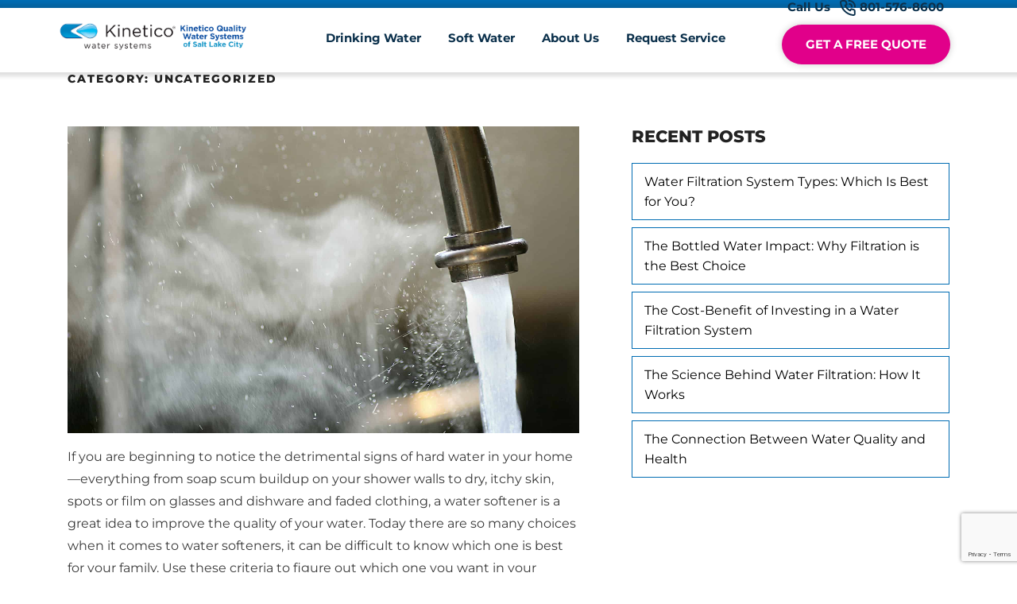

--- FILE ---
content_type: text/html; charset=UTF-8
request_url: https://kineticoutah.com/category/uncategorized/
body_size: 50819
content:
<!DOCTYPE html>
<html lang="en-US">
<head> <script type="text/javascript">
/* <![CDATA[ */
var gform;gform||(document.addEventListener("gform_main_scripts_loaded",function(){gform.scriptsLoaded=!0}),document.addEventListener("gform/theme/scripts_loaded",function(){gform.themeScriptsLoaded=!0}),window.addEventListener("DOMContentLoaded",function(){gform.domLoaded=!0}),gform={domLoaded:!1,scriptsLoaded:!1,themeScriptsLoaded:!1,isFormEditor:()=>"function"==typeof InitializeEditor,callIfLoaded:function(o){return!(!gform.domLoaded||!gform.scriptsLoaded||!gform.themeScriptsLoaded&&!gform.isFormEditor()||(gform.isFormEditor()&&console.warn("The use of gform.initializeOnLoaded() is deprecated in the form editor context and will be removed in Gravity Forms 3.1."),o(),0))},initializeOnLoaded:function(o){gform.callIfLoaded(o)||(document.addEventListener("gform_main_scripts_loaded",()=>{gform.scriptsLoaded=!0,gform.callIfLoaded(o)}),document.addEventListener("gform/theme/scripts_loaded",()=>{gform.themeScriptsLoaded=!0,gform.callIfLoaded(o)}),window.addEventListener("DOMContentLoaded",()=>{gform.domLoaded=!0,gform.callIfLoaded(o)}))},hooks:{action:{},filter:{}},addAction:function(o,r,e,t){gform.addHook("action",o,r,e,t)},addFilter:function(o,r,e,t){gform.addHook("filter",o,r,e,t)},doAction:function(o){gform.doHook("action",o,arguments)},applyFilters:function(o){return gform.doHook("filter",o,arguments)},removeAction:function(o,r){gform.removeHook("action",o,r)},removeFilter:function(o,r,e){gform.removeHook("filter",o,r,e)},addHook:function(o,r,e,t,n){null==gform.hooks[o][r]&&(gform.hooks[o][r]=[]);var d=gform.hooks[o][r];null==n&&(n=r+"_"+d.length),gform.hooks[o][r].push({tag:n,callable:e,priority:t=null==t?10:t})},doHook:function(r,o,e){var t;if(e=Array.prototype.slice.call(e,1),null!=gform.hooks[r][o]&&((o=gform.hooks[r][o]).sort(function(o,r){return o.priority-r.priority}),o.forEach(function(o){"function"!=typeof(t=o.callable)&&(t=window[t]),"action"==r?t.apply(null,e):e[0]=t.apply(null,e)})),"filter"==r)return e[0]},removeHook:function(o,r,t,n){var e;null!=gform.hooks[o][r]&&(e=(e=gform.hooks[o][r]).filter(function(o,r,e){return!!(null!=n&&n!=o.tag||null!=t&&t!=o.priority)}),gform.hooks[o][r]=e)}});
/* ]]> */
</script>
<meta charset="UTF-8"><script>if(navigator.userAgent.match(/MSIE|Internet Explorer/i)||navigator.userAgent.match(/Trident\/7\..*?rv:11/i)){var href=document.location.href;if(!href.match(/[?&]nowprocket/)){if(href.indexOf("?")==-1){if(href.indexOf("#")==-1){document.location.href=href+"?nowprocket=1"}else{document.location.href=href.replace("#","?nowprocket=1#")}}else{if(href.indexOf("#")==-1){document.location.href=href+"&nowprocket=1"}else{document.location.href=href.replace("#","&nowprocket=1#")}}}}</script><script>(()=>{class RocketLazyLoadScripts{constructor(){this.v="2.0.4",this.userEvents=["keydown","keyup","mousedown","mouseup","mousemove","mouseover","mouseout","touchmove","touchstart","touchend","touchcancel","wheel","click","dblclick","input"],this.attributeEvents=["onblur","onclick","oncontextmenu","ondblclick","onfocus","onmousedown","onmouseenter","onmouseleave","onmousemove","onmouseout","onmouseover","onmouseup","onmousewheel","onscroll","onsubmit"]}async t(){this.i(),this.o(),/iP(ad|hone)/.test(navigator.userAgent)&&this.h(),this.u(),this.l(this),this.m(),this.k(this),this.p(this),this._(),await Promise.all([this.R(),this.L()]),this.lastBreath=Date.now(),this.S(this),this.P(),this.D(),this.O(),this.M(),await this.C(this.delayedScripts.normal),await this.C(this.delayedScripts.defer),await this.C(this.delayedScripts.async),await this.T(),await this.F(),await this.j(),await this.A(),window.dispatchEvent(new Event("rocket-allScriptsLoaded")),this.everythingLoaded=!0,this.lastTouchEnd&&await new Promise(t=>setTimeout(t,500-Date.now()+this.lastTouchEnd)),this.I(),this.H(),this.U(),this.W()}i(){this.CSPIssue=sessionStorage.getItem("rocketCSPIssue"),document.addEventListener("securitypolicyviolation",t=>{this.CSPIssue||"script-src-elem"!==t.violatedDirective||"data"!==t.blockedURI||(this.CSPIssue=!0,sessionStorage.setItem("rocketCSPIssue",!0))},{isRocket:!0})}o(){window.addEventListener("pageshow",t=>{this.persisted=t.persisted,this.realWindowLoadedFired=!0},{isRocket:!0}),window.addEventListener("pagehide",()=>{this.onFirstUserAction=null},{isRocket:!0})}h(){let t;function e(e){t=e}window.addEventListener("touchstart",e,{isRocket:!0}),window.addEventListener("touchend",function i(o){o.changedTouches[0]&&t.changedTouches[0]&&Math.abs(o.changedTouches[0].pageX-t.changedTouches[0].pageX)<10&&Math.abs(o.changedTouches[0].pageY-t.changedTouches[0].pageY)<10&&o.timeStamp-t.timeStamp<200&&(window.removeEventListener("touchstart",e,{isRocket:!0}),window.removeEventListener("touchend",i,{isRocket:!0}),"INPUT"===o.target.tagName&&"text"===o.target.type||(o.target.dispatchEvent(new TouchEvent("touchend",{target:o.target,bubbles:!0})),o.target.dispatchEvent(new MouseEvent("mouseover",{target:o.target,bubbles:!0})),o.target.dispatchEvent(new PointerEvent("click",{target:o.target,bubbles:!0,cancelable:!0,detail:1,clientX:o.changedTouches[0].clientX,clientY:o.changedTouches[0].clientY})),event.preventDefault()))},{isRocket:!0})}q(t){this.userActionTriggered||("mousemove"!==t.type||this.firstMousemoveIgnored?"keyup"===t.type||"mouseover"===t.type||"mouseout"===t.type||(this.userActionTriggered=!0,this.onFirstUserAction&&this.onFirstUserAction()):this.firstMousemoveIgnored=!0),"click"===t.type&&t.preventDefault(),t.stopPropagation(),t.stopImmediatePropagation(),"touchstart"===this.lastEvent&&"touchend"===t.type&&(this.lastTouchEnd=Date.now()),"click"===t.type&&(this.lastTouchEnd=0),this.lastEvent=t.type,t.composedPath&&t.composedPath()[0].getRootNode()instanceof ShadowRoot&&(t.rocketTarget=t.composedPath()[0]),this.savedUserEvents.push(t)}u(){this.savedUserEvents=[],this.userEventHandler=this.q.bind(this),this.userEvents.forEach(t=>window.addEventListener(t,this.userEventHandler,{passive:!1,isRocket:!0})),document.addEventListener("visibilitychange",this.userEventHandler,{isRocket:!0})}U(){this.userEvents.forEach(t=>window.removeEventListener(t,this.userEventHandler,{passive:!1,isRocket:!0})),document.removeEventListener("visibilitychange",this.userEventHandler,{isRocket:!0}),this.savedUserEvents.forEach(t=>{(t.rocketTarget||t.target).dispatchEvent(new window[t.constructor.name](t.type,t))})}m(){const t="return false",e=Array.from(this.attributeEvents,t=>"data-rocket-"+t),i="["+this.attributeEvents.join("],[")+"]",o="[data-rocket-"+this.attributeEvents.join("],[data-rocket-")+"]",s=(e,i,o)=>{o&&o!==t&&(e.setAttribute("data-rocket-"+i,o),e["rocket"+i]=new Function("event",o),e.setAttribute(i,t))};new MutationObserver(t=>{for(const n of t)"attributes"===n.type&&(n.attributeName.startsWith("data-rocket-")||this.everythingLoaded?n.attributeName.startsWith("data-rocket-")&&this.everythingLoaded&&this.N(n.target,n.attributeName.substring(12)):s(n.target,n.attributeName,n.target.getAttribute(n.attributeName))),"childList"===n.type&&n.addedNodes.forEach(t=>{if(t.nodeType===Node.ELEMENT_NODE)if(this.everythingLoaded)for(const i of[t,...t.querySelectorAll(o)])for(const t of i.getAttributeNames())e.includes(t)&&this.N(i,t.substring(12));else for(const e of[t,...t.querySelectorAll(i)])for(const t of e.getAttributeNames())this.attributeEvents.includes(t)&&s(e,t,e.getAttribute(t))})}).observe(document,{subtree:!0,childList:!0,attributeFilter:[...this.attributeEvents,...e]})}I(){this.attributeEvents.forEach(t=>{document.querySelectorAll("[data-rocket-"+t+"]").forEach(e=>{this.N(e,t)})})}N(t,e){const i=t.getAttribute("data-rocket-"+e);i&&(t.setAttribute(e,i),t.removeAttribute("data-rocket-"+e))}k(t){Object.defineProperty(HTMLElement.prototype,"onclick",{get(){return this.rocketonclick||null},set(e){this.rocketonclick=e,this.setAttribute(t.everythingLoaded?"onclick":"data-rocket-onclick","this.rocketonclick(event)")}})}S(t){function e(e,i){let o=e[i];e[i]=null,Object.defineProperty(e,i,{get:()=>o,set(s){t.everythingLoaded?o=s:e["rocket"+i]=o=s}})}e(document,"onreadystatechange"),e(window,"onload"),e(window,"onpageshow");try{Object.defineProperty(document,"readyState",{get:()=>t.rocketReadyState,set(e){t.rocketReadyState=e},configurable:!0}),document.readyState="loading"}catch(t){console.log("WPRocket DJE readyState conflict, bypassing")}}l(t){this.originalAddEventListener=EventTarget.prototype.addEventListener,this.originalRemoveEventListener=EventTarget.prototype.removeEventListener,this.savedEventListeners=[],EventTarget.prototype.addEventListener=function(e,i,o){o&&o.isRocket||!t.B(e,this)&&!t.userEvents.includes(e)||t.B(e,this)&&!t.userActionTriggered||e.startsWith("rocket-")||t.everythingLoaded?t.originalAddEventListener.call(this,e,i,o):(t.savedEventListeners.push({target:this,remove:!1,type:e,func:i,options:o}),"mouseenter"!==e&&"mouseleave"!==e||t.originalAddEventListener.call(this,e,t.savedUserEvents.push,o))},EventTarget.prototype.removeEventListener=function(e,i,o){o&&o.isRocket||!t.B(e,this)&&!t.userEvents.includes(e)||t.B(e,this)&&!t.userActionTriggered||e.startsWith("rocket-")||t.everythingLoaded?t.originalRemoveEventListener.call(this,e,i,o):t.savedEventListeners.push({target:this,remove:!0,type:e,func:i,options:o})}}J(t,e){this.savedEventListeners=this.savedEventListeners.filter(i=>{let o=i.type,s=i.target||window;return e!==o||t!==s||(this.B(o,s)&&(i.type="rocket-"+o),this.$(i),!1)})}H(){EventTarget.prototype.addEventListener=this.originalAddEventListener,EventTarget.prototype.removeEventListener=this.originalRemoveEventListener,this.savedEventListeners.forEach(t=>this.$(t))}$(t){t.remove?this.originalRemoveEventListener.call(t.target,t.type,t.func,t.options):this.originalAddEventListener.call(t.target,t.type,t.func,t.options)}p(t){let e;function i(e){return t.everythingLoaded?e:e.split(" ").map(t=>"load"===t||t.startsWith("load.")?"rocket-jquery-load":t).join(" ")}function o(o){function s(e){const s=o.fn[e];o.fn[e]=o.fn.init.prototype[e]=function(){return this[0]===window&&t.userActionTriggered&&("string"==typeof arguments[0]||arguments[0]instanceof String?arguments[0]=i(arguments[0]):"object"==typeof arguments[0]&&Object.keys(arguments[0]).forEach(t=>{const e=arguments[0][t];delete arguments[0][t],arguments[0][i(t)]=e})),s.apply(this,arguments),this}}if(o&&o.fn&&!t.allJQueries.includes(o)){const e={DOMContentLoaded:[],"rocket-DOMContentLoaded":[]};for(const t in e)document.addEventListener(t,()=>{e[t].forEach(t=>t())},{isRocket:!0});o.fn.ready=o.fn.init.prototype.ready=function(i){function s(){parseInt(o.fn.jquery)>2?setTimeout(()=>i.bind(document)(o)):i.bind(document)(o)}return"function"==typeof i&&(t.realDomReadyFired?!t.userActionTriggered||t.fauxDomReadyFired?s():e["rocket-DOMContentLoaded"].push(s):e.DOMContentLoaded.push(s)),o([])},s("on"),s("one"),s("off"),t.allJQueries.push(o)}e=o}t.allJQueries=[],o(window.jQuery),Object.defineProperty(window,"jQuery",{get:()=>e,set(t){o(t)}})}P(){const t=new Map;document.write=document.writeln=function(e){const i=document.currentScript,o=document.createRange(),s=i.parentElement;let n=t.get(i);void 0===n&&(n=i.nextSibling,t.set(i,n));const c=document.createDocumentFragment();o.setStart(c,0),c.appendChild(o.createContextualFragment(e)),s.insertBefore(c,n)}}async R(){return new Promise(t=>{this.userActionTriggered?t():this.onFirstUserAction=t})}async L(){return new Promise(t=>{document.addEventListener("DOMContentLoaded",()=>{this.realDomReadyFired=!0,t()},{isRocket:!0})})}async j(){return this.realWindowLoadedFired?Promise.resolve():new Promise(t=>{window.addEventListener("load",t,{isRocket:!0})})}M(){this.pendingScripts=[];this.scriptsMutationObserver=new MutationObserver(t=>{for(const e of t)e.addedNodes.forEach(t=>{"SCRIPT"!==t.tagName||t.noModule||t.isWPRocket||this.pendingScripts.push({script:t,promise:new Promise(e=>{const i=()=>{const i=this.pendingScripts.findIndex(e=>e.script===t);i>=0&&this.pendingScripts.splice(i,1),e()};t.addEventListener("load",i,{isRocket:!0}),t.addEventListener("error",i,{isRocket:!0}),setTimeout(i,1e3)})})})}),this.scriptsMutationObserver.observe(document,{childList:!0,subtree:!0})}async F(){await this.X(),this.pendingScripts.length?(await this.pendingScripts[0].promise,await this.F()):this.scriptsMutationObserver.disconnect()}D(){this.delayedScripts={normal:[],async:[],defer:[]},document.querySelectorAll("script[type$=rocketlazyloadscript]").forEach(t=>{t.hasAttribute("data-rocket-src")?t.hasAttribute("async")&&!1!==t.async?this.delayedScripts.async.push(t):t.hasAttribute("defer")&&!1!==t.defer||"module"===t.getAttribute("data-rocket-type")?this.delayedScripts.defer.push(t):this.delayedScripts.normal.push(t):this.delayedScripts.normal.push(t)})}async _(){await this.L();let t=[];document.querySelectorAll("script[type$=rocketlazyloadscript][data-rocket-src]").forEach(e=>{let i=e.getAttribute("data-rocket-src");if(i&&!i.startsWith("data:")){i.startsWith("//")&&(i=location.protocol+i);try{const o=new URL(i).origin;o!==location.origin&&t.push({src:o,crossOrigin:e.crossOrigin||"module"===e.getAttribute("data-rocket-type")})}catch(t){}}}),t=[...new Map(t.map(t=>[JSON.stringify(t),t])).values()],this.Y(t,"preconnect")}async G(t){if(await this.K(),!0!==t.noModule||!("noModule"in HTMLScriptElement.prototype))return new Promise(e=>{let i;function o(){(i||t).setAttribute("data-rocket-status","executed"),e()}try{if(navigator.userAgent.includes("Firefox/")||""===navigator.vendor||this.CSPIssue)i=document.createElement("script"),[...t.attributes].forEach(t=>{let e=t.nodeName;"type"!==e&&("data-rocket-type"===e&&(e="type"),"data-rocket-src"===e&&(e="src"),i.setAttribute(e,t.nodeValue))}),t.text&&(i.text=t.text),t.nonce&&(i.nonce=t.nonce),i.hasAttribute("src")?(i.addEventListener("load",o,{isRocket:!0}),i.addEventListener("error",()=>{i.setAttribute("data-rocket-status","failed-network"),e()},{isRocket:!0}),setTimeout(()=>{i.isConnected||e()},1)):(i.text=t.text,o()),i.isWPRocket=!0,t.parentNode.replaceChild(i,t);else{const i=t.getAttribute("data-rocket-type"),s=t.getAttribute("data-rocket-src");i?(t.type=i,t.removeAttribute("data-rocket-type")):t.removeAttribute("type"),t.addEventListener("load",o,{isRocket:!0}),t.addEventListener("error",i=>{this.CSPIssue&&i.target.src.startsWith("data:")?(console.log("WPRocket: CSP fallback activated"),t.removeAttribute("src"),this.G(t).then(e)):(t.setAttribute("data-rocket-status","failed-network"),e())},{isRocket:!0}),s?(t.fetchPriority="high",t.removeAttribute("data-rocket-src"),t.src=s):t.src="data:text/javascript;base64,"+window.btoa(unescape(encodeURIComponent(t.text)))}}catch(i){t.setAttribute("data-rocket-status","failed-transform"),e()}});t.setAttribute("data-rocket-status","skipped")}async C(t){const e=t.shift();return e?(e.isConnected&&await this.G(e),this.C(t)):Promise.resolve()}O(){this.Y([...this.delayedScripts.normal,...this.delayedScripts.defer,...this.delayedScripts.async],"preload")}Y(t,e){this.trash=this.trash||[];let i=!0;var o=document.createDocumentFragment();t.forEach(t=>{const s=t.getAttribute&&t.getAttribute("data-rocket-src")||t.src;if(s&&!s.startsWith("data:")){const n=document.createElement("link");n.href=s,n.rel=e,"preconnect"!==e&&(n.as="script",n.fetchPriority=i?"high":"low"),t.getAttribute&&"module"===t.getAttribute("data-rocket-type")&&(n.crossOrigin=!0),t.crossOrigin&&(n.crossOrigin=t.crossOrigin),t.integrity&&(n.integrity=t.integrity),t.nonce&&(n.nonce=t.nonce),o.appendChild(n),this.trash.push(n),i=!1}}),document.head.appendChild(o)}W(){this.trash.forEach(t=>t.remove())}async T(){try{document.readyState="interactive"}catch(t){}this.fauxDomReadyFired=!0;try{await this.K(),this.J(document,"readystatechange"),document.dispatchEvent(new Event("rocket-readystatechange")),await this.K(),document.rocketonreadystatechange&&document.rocketonreadystatechange(),await this.K(),this.J(document,"DOMContentLoaded"),document.dispatchEvent(new Event("rocket-DOMContentLoaded")),await this.K(),this.J(window,"DOMContentLoaded"),window.dispatchEvent(new Event("rocket-DOMContentLoaded"))}catch(t){console.error(t)}}async A(){try{document.readyState="complete"}catch(t){}try{await this.K(),this.J(document,"readystatechange"),document.dispatchEvent(new Event("rocket-readystatechange")),await this.K(),document.rocketonreadystatechange&&document.rocketonreadystatechange(),await this.K(),this.J(window,"load"),window.dispatchEvent(new Event("rocket-load")),await this.K(),window.rocketonload&&window.rocketonload(),await this.K(),this.allJQueries.forEach(t=>t(window).trigger("rocket-jquery-load")),await this.K(),this.J(window,"pageshow");const t=new Event("rocket-pageshow");t.persisted=this.persisted,window.dispatchEvent(t),await this.K(),window.rocketonpageshow&&window.rocketonpageshow({persisted:this.persisted})}catch(t){console.error(t)}}async K(){Date.now()-this.lastBreath>45&&(await this.X(),this.lastBreath=Date.now())}async X(){return document.hidden?new Promise(t=>setTimeout(t)):new Promise(t=>requestAnimationFrame(t))}B(t,e){return e===document&&"readystatechange"===t||(e===document&&"DOMContentLoaded"===t||(e===window&&"DOMContentLoaded"===t||(e===window&&"load"===t||e===window&&"pageshow"===t)))}static run(){(new RocketLazyLoadScripts).t()}}RocketLazyLoadScripts.run()})();</script>
    
    <meta name="viewport" content="width=device-width, initial-scale=1.0" />
    <script type="rocketlazyloadscript">(function(html){html.className = html.className.replace(/\bno-js\b/,'js')})(document.documentElement);</script>
<meta name='robots' content='index, follow, max-image-preview:large, max-snippet:-1, max-video-preview:-1' />
<meta name="dlm-version" content="5.0.25">
	<!-- This site is optimized with the Yoast SEO plugin v26.7 - https://yoast.com/wordpress/plugins/seo/ -->
	<title>Uncategorized Archives - Kinetico</title>
<link data-rocket-preload as="style" href="https://fonts.googleapis.com/css?family=Libre%20Franklin%3A300%2C300i%2C400%2C400i%2C600%2C600i%2C800%2C800i%7CMontserrat%3A200%2C200i%2C300%2C300i%2C400%2C400i%2C500%2C500i%2C600%2C600i%2C700%2C700i%2C800%2C800i%2C900%2C900i&#038;subset=latin%2Clatin-ext&#038;display=swap" rel="preload">
<link href="https://fonts.googleapis.com/css?family=Libre%20Franklin%3A300%2C300i%2C400%2C400i%2C600%2C600i%2C800%2C800i%7CMontserrat%3A200%2C200i%2C300%2C300i%2C400%2C400i%2C500%2C500i%2C600%2C600i%2C700%2C700i%2C800%2C800i%2C900%2C900i&#038;subset=latin%2Clatin-ext&#038;display=swap" media="print" onload="this.media=&#039;all&#039;" rel="stylesheet">
<style id="wpr-usedcss">html{font-family:sans-serif;line-height:1.15;-ms-text-size-adjust:100%;-webkit-text-size-adjust:100%}body{margin:0}article,aside,footer,header,nav,section{display:block}h1{font-size:2em;margin:.67em 0}figcaption,figure,main{display:block}figure{margin:1em 0}a{background-color:transparent;-webkit-text-decoration-skip:objects}a:active,a:hover{outline-width:0}strong{font-weight:inherit}strong{font-weight:700}code{font-family:monospace,monospace;font-size:1em}sub{font-size:75%;line-height:0;position:relative;vertical-align:baseline}video{display:inline-block}img{border-style:none}svg:not(:root){overflow:hidden}button,input,optgroup,select,textarea{font-family:sans-serif;font-size:100%;line-height:1.15;margin:0}[type=button]::-moz-focus-inner,[type=submit]::-moz-focus-inner,button::-moz-focus-inner{border-style:none;padding:0}[type=button]:-moz-focusring,[type=submit]:-moz-focusring,button:-moz-focusring{outline:ButtonText dotted 1px}fieldset{border:1px solid #bbb;margin:0 2px;padding:.35em .625em .75em}legend{-webkit-box-sizing:border-box;-moz-box-sizing:border-box;box-sizing:border-box;color:inherit;display:table;max-width:100%;padding:0;white-space:normal}progress{display:inline-block;vertical-align:baseline}textarea{overflow:auto}[type=checkbox],[type=radio]{-webkit-box-sizing:border-box;-moz-box-sizing:border-box;box-sizing:border-box;padding:0}[type=search]{-webkit-appearance:textfield;outline-offset:-2px}::-webkit-file-upload-button{-webkit-appearance:button;font:inherit}menu{display:block}canvas{display:inline-block}[hidden]{display:none}.screen-reader-text{clip:rect(1px,1px,1px,1px);height:1px;overflow:hidden;position:absolute!important;width:1px;word-wrap:normal!important}.screen-reader-text:focus{background-color:#f1f1f1;-webkit-border-radius:3px;border-radius:3px;-webkit-box-shadow:0 0 2px 2px rgba(0,0,0,.6);box-shadow:0 0 2px 2px rgba(0,0,0,.6);clip:auto!important;color:#21759b;display:block;font-size:14px;font-size:.875rem;font-weight:700;height:auto;left:5px;line-height:normal;padding:15px 23px 14px;text-decoration:none;top:5px;width:auto;z-index:100000}.clear:after,.clear:before,.entry-content:after,.entry-content:before,.widget-area:after,.widget-area:before,.widget:after,.widget:before{content:"";display:table;table-layout:fixed}.clear:after,.entry-content:after,.widget-area:after,.widget:after{clear:both}body,button,input,select,textarea{color:#333;font-family:Montserrat,sans-serif;font-size:15px;font-size:.9375rem;font-weight:400;line-height:1.66}h1,h2,h3{clear:both;line-height:1.4;margin:0 0 .75em}h1:first-child,h2:first-child,h3:first-child{padding-top:0}h1{font-size:24px;font-size:1.5rem;font-weight:300}.home.blog .entry-title,h2{color:#666;font-size:20px;font-size:1.25rem;font-weight:300}h3{color:#333;font-size:18px;font-size:1.125rem;font-weight:300}p{margin:0 0 1.5em;padding:0}em{font-style:italic}blockquote{color:#666;font-size:18px;font-size:1.125rem;font-style:italic;line-height:1.7;margin:0;overflow:hidden;padding:0}address{margin:0 0 1.5em}code,tt,var{font-family:Monaco,Consolas,"Andale Mono","DejaVu Sans Mono",monospace;font-size:15px;font-size:.9375rem}blockquote{quotes:"" ""}blockquote:after,blockquote:before{content:""}html[lang=ur] body,html[lang=ur] button,html[lang=ur] input,html[lang=ur] select,html[lang=ur] textarea{font-family:Tahoma,Arial,sans-serif}html[lang=ur] h1,html[lang=ur] h2,html[lang=ur] h3{font-weight:700}label{color:#333;display:block;font-weight:800;margin-bottom:.5em}fieldset{margin-bottom:1em}input[type=date],input[type=email],input[type=number],input[type=password],input[type=search],input[type=tel],input[type=text],input[type=url],textarea{color:#666;background:#fff;background-image:-webkit-linear-gradient(rgba(255,255,255,0),rgba(255,255,255,0));border:1px solid #bbb;-webkit-border-radius:3px;border-radius:3px;display:block;padding:.7em;width:100%}input[type=date]:focus,input[type=email]:focus,input[type=number]:focus,input[type=password]:focus,input[type=search]:focus,input[type=tel]:focus,input[type=text]:focus,input[type=url]:focus,textarea:focus{color:#222;border-color:#333}select{border:1px solid #bbb;-webkit-border-radius:3px;border-radius:3px;height:3em;max-width:100%}input[type=checkbox]:focus,input[type=radio]:focus{outline:#333 dotted thin}input[type=checkbox],input[type=radio]{margin-right:.5em}input[type=checkbox]+label,input[type=radio]+label{font-weight:400}button,input[type=button],input[type=submit]{background-color:#222;border:0;-webkit-border-radius:2px;border-radius:2px;-webkit-box-shadow:none;box-shadow:none;color:#fff;cursor:pointer;display:inline-block;font-size:14px;font-size:.875rem;font-weight:800;line-height:1;padding:1em 2em;text-shadow:none;-webkit-transition:background .2s;transition:background .2s}input+button,input+input[type=button],input+input[type=submit]{padding:.75em 2em}button.secondary,input[type=button].secondary,input[type=submit].secondary{background-color:#ddd;color:#222}:not( .mejs-button )>button:focus,:not( .mejs-button )>button:hover,input[type=button]:focus,input[type=button]:hover,input[type=submit]:focus,input[type=submit]:hover{background:#767676}button.secondary:focus,button.secondary:hover,input[type=button].secondary:focus,input[type=button].secondary:hover,input[type=submit].secondary:focus,input[type=submit].secondary:hover{background:#bbb}ul{margin:0 0 1.5em;padding:0}ul{list-style:disc}li>ul{margin-bottom:0;margin-left:1.5em}table{border-collapse:collapse;margin:0 0 1.5em;width:100%}tr{border-bottom:1px solid #eee}a{color:#222;text-decoration:none}a:focus{outline:dotted thin}a:active,a:hover{color:#000;outline:0}.entry-content a,.widget a{-webkit-transition:color 80ms ease-in,-webkit-box-shadow 130ms ease-in-out;transition:color 80ms ease-in,-webkit-box-shadow 130ms ease-in-out;transition:color 80ms ease-in,box-shadow 130ms ease-in-out;transition:color 80ms ease-in,box-shadow 130ms ease-in-out,-webkit-box-shadow 130ms ease-in-out}.comment-reply-link,.entry-meta a,.entry-title a,.widget .widget-title a,.widget ul li a{-webkit-box-shadow:inset 0 -1px 0 #fff;box-shadow:inset 0 -1px 0 #fff;text-decoration:none;-webkit-transition:color 80ms ease-in,-webkit-box-shadow 130ms ease-in-out;transition:color 80ms ease-in,-webkit-box-shadow 130ms ease-in-out;transition:color 80ms ease-in,box-shadow 130ms ease-in-out;transition:color 80ms ease-in,box-shadow 130ms ease-in-out,-webkit-box-shadow 130ms ease-in-out}.comment-reply-link:focus,.comment-reply-link:hover,.entry-content a:focus,.entry-content a:hover,.entry-meta a:focus,.entry-meta a:hover,.entry-title a:focus,.entry-title a:hover,.widget .widget-title a:focus,.widget .widget-title a:hover,.widget a:focus,.widget a:hover,.widget ul li a:focus,.widget ul li a:hover{color:#000}.entry-content a img,.widget a img{-webkit-box-shadow:0 0 0 8px #fff;box-shadow:0 0 0 8px #fff}.post-thumbnail{margin-bottom:1em}.post-thumbnail a img{-webkit-backface-visibility:hidden;-webkit-transition:opacity .2s;transition:opacity .2s}.post-thumbnail a:focus img,.post-thumbnail a:hover img{opacity:.7}.navigation-top{background:#fff;border-bottom:1px solid #eee;border-top:1px solid #eee;font-size:16px;font-size:1rem;position:relative}.navigation-top .wrap{max-width:1000px;padding:0}.navigation-top a{color:#222;font-weight:600;-webkit-transition:color .2s;transition:color .2s}.main-navigation{clear:both;display:block}.main-navigation ul{background:#fff;list-style:none;margin:0;padding:0 1.5em;text-align:left}.js .main-navigation ul,.main-navigation .menu-item-has-children>a>.icon,.main-navigation .page_item_has_children>a>.icon,.main-navigation ul a>.icon{display:none}.main-navigation>div>ul{border-top:1px solid #eee;padding:.75em 1.695em}.js .main-navigation.toggled-on>div>ul{display:block}.main-navigation ul ul{padding:0 0 0 1.5em}.main-navigation ul ul.toggled-on{display:block}.main-navigation ul ul a{letter-spacing:0;padding:.4em 0;position:relative;text-transform:none}.main-navigation li{border-bottom:1px solid #eee;position:relative}.main-navigation li li,.main-navigation li:last-child{border:0}.main-navigation a{display:block;padding:.5em 0;text-decoration:none}.main-navigation a:hover{color:#767676}.menu-toggle{background-color:transparent;border:0;-webkit-box-shadow:none;box-shadow:none;color:#222;display:none;font-size:14px;font-size:.875rem;font-weight:800;line-height:1.5;margin:1px auto 2px;padding:1em;text-shadow:none}.js .menu-toggle{display:block}.menu-toggle:focus,.menu-toggle:hover{background-color:transparent;-webkit-box-shadow:none;box-shadow:none}.menu-toggle:focus{outline:solid thin}.menu-toggle .icon{margin-right:.5em;top:-2px}.dropdown-toggle{background-color:transparent;border:0;-webkit-box-shadow:none;box-shadow:none;color:#222;display:block;font-size:16px;right:-.5em;line-height:1.5;margin:0 auto;padding:.5em;position:absolute;text-shadow:none;top:0}.dropdown-toggle:focus,.dropdown-toggle:hover{background:0 0}.dropdown-toggle:focus{outline:dotted thin}.dropdown-toggle.toggled-on .icon{-ms-transform:rotate(-180deg);-webkit-transform:rotate(-180deg);transform:rotate(-180deg)}html{-webkit-box-sizing:border-box;-moz-box-sizing:border-box;box-sizing:border-box}*,:after,:before{-webkit-box-sizing:inherit;-moz-box-sizing:inherit;box-sizing:inherit}body{background:#fff}#page{position:relative;word-wrap:break-word}.wrap{margin-left:auto;margin-right:auto;max-width:1140px;padding:0 0 40px}.wrap:after{clear:both;content:"";display:block}#masthead .wrap{position:relative}.site-branding{padding:1em 0;position:relative;-webkit-transition:margin-bottom .2s;transition:margin-bottom .2s;z-index:3}.site-branding a{text-decoration:none;-webkit-transition:opacity .2s;transition:opacity .2s}.site-branding a:focus,.site-branding a:hover{opacity:.7}.custom-header{position:relative}.has-header-image.home.blog .custom-header,.has-header-image.twentyseventeen-front-page .custom-header,.has-header-video.home.blog .custom-header,.has-header-video.twentyseventeen-front-page .custom-header{display:table;height:300px;height:75vh;width:100%}.has-header-image.home.blog .site-branding,.has-header-image.twentyseventeen-front-page .site-branding,.has-header-video.home.blog .site-branding,.has-header-video.twentyseventeen-front-page .site-branding{display:table-cell;height:100%;vertical-align:bottom}.twentyseventeen-front-page article:not(.has-post-thumbnail):not(:first-child){border-top:1px solid #ddd}.site-content-contain{background-color:#fff;position:relative}.page-title,body.page:not(.twentyseventeen-front-page) .entry-title{color:#222;font-size:14px;font-size:.875rem;font-weight:800;letter-spacing:.14em;text-transform:uppercase}.entry-header .entry-title{margin-bottom:1em}.entry-title a{color:#333;text-decoration:none;margin-left:-2px}.entry-title:not(:first-child){padding-top:0}.entry-meta{color:#767676;font-size:11px;font-size:.6875rem;font-weight:800;letter-spacing:.1818em;padding-bottom:.25em;text-transform:uppercase}.entry-meta a{color:#767676}.updated:not(.published){display:none}.archive .site-main>article,.blog .site-main>article,.search .site-main>article{padding-bottom:2em}body:not(.twentyseventeen-front-page) .entry-header{padding:1em 0}body:not(.twentyseventeen-front-page) .entry-content,body:not(.twentyseventeen-front-page) .entry-header{margin-left:auto;margin-right:auto}body:not(.twentyseventeen-front-page) .entry-header{padding-top:0;display:none}.format-quote blockquote{color:#333;font-size:20px;font-size:1.25rem;font-weight:300;overflow:visible;position:relative}.format-quote blockquote .icon{display:block;height:20px;left:-1.25em;position:absolute;top:.4em;-webkit-transform:scale(-1,1);-ms-transform:scale(-1,1);transform:scale(-1,1);width:20px}.page-header{padding-bottom:2em}.page:not(.home) #content{padding-bottom:1.5em}.comment-reply-link{font-weight:800;position:relative}.comment-reply-link .icon{color:#222;left:-2em;height:1em;position:absolute;top:0;width:1em}#secondary{padding:1em 0 2em}.widget{padding-bottom:3em}h2.widget-title{color:#222;font-size:13px;font-size:.8125rem;font-weight:800;margin-bottom:1.5em;text-transform:uppercase}.widget-title a{color:inherit}.widget select{width:100%}.widget ul{list-style:none;margin:0}.widget ul li{padding:.5em 0}.widget:not(.widget_tag_cloud) ul li+li{margin-top:-1px}.widget ul li ul{margin:0 0 -1px;padding:0;position:relative}.widget ul li li{border:0;padding-left:24px;padding-left:1.5rem}img,video{height:auto;max-width:100%}video:focus{outline:dotted thin}iframe,object{margin-bottom:1.5em;max-width:100%}p>iframe:only-child,p>object:only-child{margin-bottom:0}.icon{display:inline-block;fill:currentColor;height:1em;position:relative;top:-.0625em;vertical-align:middle;width:1em}@media screen and (min-width:30em){body,button,input,select,textarea{font-size:18px;font-size:1.125rem}h1{font-size:30px;font-size:1.875rem}.home.blog .entry-title,h2{font-size:26px;font-size:1.625rem}h3{font-size:22px;font-size:1.375rem}.site-branding{padding:3em 0}}@media screen and (min-width:48em){body,button,input,select,textarea{font-size:16px;font-size:1rem;line-height:1.5}.wrap{padding-left:15px;padding-right:15px}.has-sidebar:not(.error404) #primary{float:left;width:58%}.has-sidebar #secondary{float:right;padding-top:0;width:36%}.error404 #primary{float:none}.site-branding{margin-bottom:0}.has-header-image.home.blog .site-branding,.has-header-image.twentyseventeen-front-page .site-branding,.has-header-video.home.blog .site-branding,.has-header-video.twentyseventeen-front-page .site-branding{bottom:0;display:block;left:0;height:auto;padding-top:0;position:absolute;width:100%}.has-header-image.home.blog .custom-header,.has-header-image.twentyseventeen-front-page .custom-header,.has-header-video.home.blog .custom-header,.has-header-video.twentyseventeen-front-page .custom-header{display:block;height:auto}.navigation-top{bottom:0;font-size:14px;font-size:.875rem;left:0;position:absolute;right:0;width:100%;z-index:3}.navigation-top .wrap{max-width:1000px;padding:.75em 3.4166666666667em}.navigation-top nav{margin-left:-1.25em}.site-navigation-fixed.navigation-top{bottom:auto;position:fixed;left:0;right:0;top:0;width:100%;z-index:7}.admin-bar .site-navigation-fixed.navigation-top{top:32px}.js .dropdown-toggle,.js .menu-toggle{display:none}.main-navigation{width:auto}.js .main-navigation ul,.js .main-navigation ul ul,.js .main-navigation>div>ul{display:block}.main-navigation ul{background:0 0;padding:0}.main-navigation>div>ul{border:0;margin-bottom:0;padding:0}.main-navigation li{border:0;display:inline-block}.main-navigation li li{display:block}.main-navigation a{padding:1em 1.25em}.main-navigation ul ul{background:#fff;border:1px solid #bbb;left:-999em;padding:0;position:absolute;top:100%;z-index:99999}.main-navigation ul li.menu-item-has-children:after,.main-navigation ul li.menu-item-has-children:before,.main-navigation ul li.page_item_has_children:after,.main-navigation ul li.page_item_has_children:before{border-style:solid;border-width:0 6px 6px;content:"";display:none;height:0;position:absolute;right:1em;bottom:-1px;width:0;z-index:100000}.main-navigation ul li.menu-item-has-children.focus:after,.main-navigation ul li.menu-item-has-children.focus:before,.main-navigation ul li.menu-item-has-children:hover:after,.main-navigation ul li.menu-item-has-children:hover:before,.main-navigation ul li.page_item_has_children.focus:after,.main-navigation ul li.page_item_has_children.focus:before,.main-navigation ul li.page_item_has_children:hover:after,.main-navigation ul li.page_item_has_children:hover:before{display:block}.main-navigation ul li.menu-item-has-children:before,.main-navigation ul li.page_item_has_children:before{border-color:transparent transparent #bbb;bottom:0}.main-navigation ul li.menu-item-has-children:after,.main-navigation ul li.page_item_has_children:after{border-color:transparent transparent #fff}.main-navigation ul ul li.focus>ul,.main-navigation ul ul li:hover>ul{left:100%;right:auto}.main-navigation ul ul a{padding:.75em 1.25em;width:16em}.main-navigation li li{-webkit-transition:background-color .2s ease-in-out;transition:background-color .2s ease-in-out}.main-navigation li li.focus,.main-navigation li li:hover{background:#767676}.main-navigation li li a{-webkit-transition:color .3s ease-in-out;transition:color .3s ease-in-out}.main-navigation li li a:focus,.main-navigation li li a:hover,.main-navigation li li.focus>a,.main-navigation li li:focus>a,.main-navigation li li:hover>a{color:#fff}.main-navigation ul li.focus>ul,.main-navigation ul li:hover>ul{left:.5em;right:auto}.main-navigation .menu-item-has-children>a>.icon,.main-navigation .page_item_has_children>a>.icon{display:inline;left:5px;position:relative;top:-1px}.main-navigation ul ul .menu-item-has-children>a>.icon,.main-navigation ul ul .page_item_has_children>a>.icon{margin-top:-9px;left:auto;position:absolute;right:1em;top:50%;-webkit-transform:rotate(-90deg);-ms-transform:rotate(-90deg);transform:rotate(-90deg)}.main-navigation ul ul ul{left:-999em;margin-top:-1px;top:0}.main-navigation ul ul li.menu-item-has-children.focus:after,.main-navigation ul ul li.menu-item-has-children.focus:before,.main-navigation ul ul li.menu-item-has-children:hover:after,.main-navigation ul ul li.menu-item-has-children:hover:before,.main-navigation ul ul li.page_item_has_children.focus:after,.main-navigation ul ul li.page_item_has_children.focus:before,.main-navigation ul ul li.page_item_has_children:hover:after,.main-navigation ul ul li.page_item_has_children:hover:before{display:none}.menu-scroll-down:focus{outline:dotted thin}.menu-scroll-down .icon{height:18px;width:18px}.home.blog.has-header-image .site-branding,.home.blog.has-header-video .site-branding,.twentyseventeen-front-page.has-header-image .site-branding,.twentyseventeen-front-page.has-header-video .site-branding{margin-bottom:70px}.page .entry-title{font-size:26px;font-size:1.625rem}.archive .site-main>article,.blog .site-main>article,.search .site-main>article{padding-bottom:4em}.format-quote blockquote .icon{left:-1.5em}.page:not(.home) #content{padding-bottom:3.25em}#secondary{font-size:14px;font-size:.875rem;line-height:1.6}h2.widget-title{font-size:21px;margin-bottom:1em}}@media screen and (min-width:67em){.navigation-top .wrap{padding:.75em 2em}.navigation-top nav{margin-left:0}}@media screen and (max-width:48.875em) and (min-width:48em){.admin-bar .site-navigation-fixed.navigation-top{top:46px}}@media print{#secondary,.comment-reply-link,.navigation-top,button,form,input,select,textarea{display:none!important}body{font-size:12pt}h1{font-size:24pt}h2{font-size:22pt}h3{font-size:17pt}.page-title,body.page:not(.twentyseventeen-front-page) .entry-title{font-size:10pt}.wrap{padding-left:5%!important;padding-right:5%!important;max-width:none}.home.blog.has-header-image .site-branding,.home.blog.has-header-video .site-branding,.twentyseventeen-front-page.has-header-image .site-branding,.twentyseventeen-front-page.has-header-video .site-branding{position:relative}.site-branding{margin-top:0;margin-bottom:1.75em!important}.entry-meta{font-size:9pt}body{background:0 0!important}a,body{color:#222!important}.entry-meta,.entry-meta a,blockquote,h2{color:#777!important}}.header-wrap{border-top:10px solid #006cb3}.top-contacts ul,.top-contacts ul li{margin:0;list-style:none;padding:0}.top-contacts ul li{text-align:center;margin:0}.top-contacts ul li a{font:bold 15px/1.2 Montserrat,sans-serif;display:inline-block;color:#0c314c;margin:0 0 11px;position:relative}.top-contacts ul li a:hover{text-decoration:none}.top-contacts ul li.phone a strong{font-weight:700}.top-contacts ul li.phone a strong::before{background:url(https://kineticoutah.com/wp-content/themes/kinetico/assets/images/phone.svg) no-repeat;content:"";display:inline-block;width:20px;height:20px;vertical-align:middle;margin:0 5px 0 8px}.top-contacts ul li.get-free-quote a{color:#fff;background:#e1008a;padding:16px 30px;text-transform:uppercase;margin:0;-webkit-border-radius:30px;-moz-border-radius:30px;-ms-border-radius:30px;-o-border-radius:30px;border-radius:30px;-webkit-box-shadow:0 0 10px 0 rgba(0,0,0,.2);-moz-box-shadow:0 0 10px 0 rgba(0,0,0,.2);-ms-box-shadow:0 0 10px 0 rgba(0,0,0,.2);-o-box-shadow:0 0 10px 0 rgba(0,0,0,.2);box-shadow:0 0 10px 0 rgba(0,0,0,.2)}.top-contacts ul li.get-free-quote a:hover{background:#757575}.header-wrap .vce-basic-menu-container .vce-basic-menu ul .menu-item a{font:bold 15px/1.5 Montserrat,sans-serif;color:#0c314c;text-transform:none;padding:0 17px}.request-contact-form form{background:#fff;padding:25px 35px;z-index:1;position:relative;-webkit-border-radius:10px;-moz-border-radius:10px;-ms-border-radius:10px;-o-border-radius:10px;border-radius:10px;-webkit-box-shadow:0 0 30px rgba(0,0,0,.1);-moz-box-shadow:0 0 30px rgba(0,0,0,.1);-ms-box-shadow:0 0 30px rgba(0,0,0,.1);-o-box-shadow:0 0 30px rgba(0,0,0,.1);box-shadow:0 0 30px rgba(0,0,0,.1)}.request-contact-form form ::-webkit-input-placeholder{color:#000}.request-contact-form form ::-moz-placeholder{color:#000}.request-contact-form form :-ms-input-placeholder{color:#000}.request-contact-form form :-moz-placeholder{color:#000}.request-contact-form .gform_wrapper h3.gform_title{color:#006cb3;font:600 24px/1.5 Montserrat,sans-serif;margin:0 0 10px}.request-contact-form .gform_wrapper span.gform_description,.request-contact-form .gform_wrapper span.gform_description a{color:#101010;font:300 14px/1.5 Montserrat,sans-serif}.request-contact-form .gform_wrapper span.gform_description a:hover{text-decoration:none;color:#00accd}.request-contact-form .gform_wrapper input:not([type=radio]):not([type=checkbox]):not([type=submit]):not([type=button]):not([type=image]):not([type=file]){font:300 15px/1.5 Montserrat,sans-serif;color:#000;border:1px solid #c9c9c9;padding:0 12px;letter-spacing:normal;line-height:45px;height:45px;font-weight:400}.request-contact-form .gform_wrapper .top_label .gfield_label{color:#333;font:600 14px/1.5 Montserrat,sans-serif;margin:0 0 5px;padding-left:12px}.request-contact-form .gform_wrapper .gform_body select{padding:0 12px;width:100%!important;display:block;background:url(https://kineticoutah.com/wp-content/themes/kinetico/assets/images/arrow.svg) 96% center no-repeat;color:#666;-webkit-appearance:none;-moz-appearance:none;appearance:none}body .request-contact-form .gform_wrapper .top_label div.ginput_container{margin-top:0}.request-contact-form .gform_wrapper .gform_footer{text-align:center}.request-contact-form .gform_wrapper .gform_footer input.button,.request-contact-form .gform_wrapper .gform_footer input[type=submit]{color:#fff;background:#e1008a;padding:16px 30px;text-transform:uppercase;margin:0 0 15px;-webkit-border-radius:30px;-moz-border-radius:30px;-ms-border-radius:30px;-o-border-radius:30px;border-radius:30px;-webkit-box-shadow:0 0 10px 0 rgba(0,0,0,.2);-moz-box-shadow:0 0 10px 0 rgba(0,0,0,.2);-ms-box-shadow:0 0 10px 0 rgba(0,0,0,.2);-o-box-shadow:0 0 10px 0 rgba(0,0,0,.2);box-shadow:0 0 10px 0 rgba(0,0,0,.2)}.request-contact-form .gform_wrapper .gform_footer input.button:hover,.request-contact-form .gform_wrapper .gform_footer input[type=submit]:hover{background:#757575}.gform_wrapper .validation_message{display:none}footer ul li{margin-bottom:0}.footer-contacts ul{margin:0}.footer-contacts ul li{list-style:none;margin-bottom:0}.footer-contacts ul li a{color:#fff;font:600 16px/1.5 Montserrat,sans-serif;padding:0 0 0 35px;margin:0 0 25px;display:block;position:relative}.footer-contacts ul li a::before{position:absolute;top:0;left:0;width:25px;height:25px;content:""}.footer-contacts ul li a.phone::before{background:url(https://kineticoutah.com/wp-content/themes/kinetico/assets/images/f-phone.svg) no-repeat}.footer-contacts ul li a.email::before{background:url(https://kineticoutah.com/wp-content/themes/kinetico/assets/images/f-email.svg) no-repeat}.footer-contacts ul li a.add::before{background:url(https://kineticoutah.com/wp-content/themes/kinetico/assets/images/f-address.svg) no-repeat}.vce-basic-menu-container.footer-menu1 .vce-basic-menu ul .menu-item{position:relative;padding:0;list-style:none;display:block;width:100%}.vce-basic-menu-container.footer-menu1 .vce-basic-menu ul .menu-item a{padding:0;display:block;width:100%!important;text-transform:none!important;margin:0 0 10px;font:600 16px/1.5 Montserrat,sans-serif!important;letter-spacing:.5px}.footer-menu2{text-align:right;color:#006cb3}.footer-menu2 a{color:#006cb3;font:400 14px/1.5 Montserrat,sans-serif}[class^=wp-block-]:not(.wp-block-gallery) figcaption{font-style:italic;margin-bottom:1.5em;text-align:left}.rtl [class^=wp-block-]:not(.wp-block-gallery) figcaption{text-align:right}:root{--blue:#007bff;--indigo:#6610f2;--purple:#6f42c1;--pink:#e83e8c;--red:#dc3545;--orange:#fd7e14;--yellow:#ffc107;--green:#28a745;--teal:#20c997;--cyan:#17a2b8;--white:#fff;--gray:#6c757d;--gray-dark:#343a40;--primary:#007bff;--secondary:#6c757d;--success:#28a745;--info:#17a2b8;--warning:#ffc107;--danger:#dc3545;--light:#f8f9fa;--dark:#343a40;--breakpoint-xs:0;--breakpoint-sm:576px;--breakpoint-md:768px;--breakpoint-lg:992px;--breakpoint-xl:1200px;--font-family-sans-serif:-apple-system,BlinkMacSystemFont,"Segoe UI",Roboto,"Helvetica Neue",Arial,sans-serif,"Apple Color Emoji","Segoe UI Emoji","Segoe UI Symbol","Noto Color Emoji";--font-family-monospace:SFMono-Regular,Menlo,Monaco,Consolas,"Liberation Mono","Courier New",monospace}*,::after,::before{box-sizing:border-box}html{font-family:sans-serif;line-height:1.15;-webkit-text-size-adjust:100%;-ms-text-size-adjust:100%;-ms-overflow-style:scrollbar;-webkit-tap-highlight-color:transparent}@-ms-viewport{width:device-width}article,aside,figcaption,figure,footer,header,main,nav,section{display:block}body{margin:0;font-family:-apple-system,BlinkMacSystemFont,"Segoe UI",Roboto,"Helvetica Neue",Arial,sans-serif,"Apple Color Emoji","Segoe UI Emoji","Segoe UI Symbol","Noto Color Emoji";font-size:1rem;font-weight:400;line-height:1.5;color:#212529;text-align:left;background-color:#fff}[tabindex="-1"]:focus{outline:0!important}h1,h2,h3{margin-top:0;margin-bottom:.5rem}p{margin-top:0;margin-bottom:1rem}address{margin-bottom:1rem;font-style:normal;line-height:inherit}dl,ul{margin-top:0;margin-bottom:1rem}ul ul{margin-bottom:0}dt{font-weight:700}blockquote{margin:0 0 1rem}strong{font-weight:bolder}sub{position:relative;font-size:75%;line-height:0;vertical-align:baseline}sub{bottom:-.25em}a{color:#007bff;text-decoration:none;background-color:transparent;-webkit-text-decoration-skip:objects}a:hover{color:#0056b3;text-decoration:underline}a:not([href]):not([tabindex]){color:inherit;text-decoration:none}a:not([href]):not([tabindex]):focus,a:not([href]):not([tabindex]):hover{color:inherit;text-decoration:none}a:not([href]):not([tabindex]):focus{outline:0}code{font-family:SFMono-Regular,Menlo,Monaco,Consolas,"Liberation Mono","Courier New",monospace;font-size:1em}figure{margin:0 0 1rem}img{vertical-align:middle;border-style:none}svg{overflow:hidden;vertical-align:middle}table{border-collapse:collapse}caption{padding-top:.75rem;padding-bottom:.75rem;color:#6c757d;text-align:left;caption-side:bottom}label{display:inline-block;margin-bottom:.5rem}button{border-radius:0}button:focus{outline:dotted 1px;outline:-webkit-focus-ring-color auto 5px}button,input,optgroup,select,textarea{margin:0;font-family:inherit;font-size:inherit;line-height:inherit}button,input{overflow:visible}button,select{text-transform:none}[type=submit],button,html [type=button]{-webkit-appearance:button}[type=button]::-moz-focus-inner,[type=submit]::-moz-focus-inner,button::-moz-focus-inner{padding:0;border-style:none}input[type=checkbox],input[type=radio]{box-sizing:border-box;padding:0}input[type=date]{-webkit-appearance:listbox}textarea{overflow:auto;resize:vertical}fieldset{min-width:0;padding:0;margin:0;border:0}legend{display:block;width:100%;max-width:100%;padding:0;margin-bottom:.5rem;font-size:1.5rem;line-height:inherit;color:inherit;white-space:normal}progress{vertical-align:baseline}[type=number]::-webkit-inner-spin-button,[type=number]::-webkit-outer-spin-button{height:auto}[type=search]{outline-offset:-2px;-webkit-appearance:none}[type=search]::-webkit-search-cancel-button,[type=search]::-webkit-search-decoration{-webkit-appearance:none}::-webkit-file-upload-button{font:inherit;-webkit-appearance:button}template{display:none}[hidden]{display:none!important}h1,h2,h3{margin-bottom:.5rem;font-family:inherit;font-weight:500;line-height:1.2;color:inherit}h1{font-size:2.5rem}h2{font-size:2rem}h3{font-size:1.75rem}.lead{font-size:1.25rem;font-weight:300}.blockquote{margin-bottom:1rem;font-size:1.25rem}code{font-size:87.5%;color:#e83e8c;word-break:break-word}a>code{color:inherit}.row{display:-ms-flexbox;display:flex;-ms-flex-wrap:wrap;flex-wrap:wrap;margin-right:-15px;margin-left:-15px}.table{width:100%;margin-bottom:1rem;background-color:transparent}.table tbody+tbody{border-top:2px solid #dee2e6}.table .table{background-color:#fff}.fade{transition:opacity .15s linear}@media screen and (prefers-reduced-motion:reduce){.fade{transition:none}}.fade:not(.show){opacity:0}.collapse:not(.show){display:none}.dropdown-toggle::after{display:inline-block;width:0;height:0;margin-left:.255em;vertical-align:.255em;content:"";border-top:.3em solid;border-right:.3em solid transparent;border-bottom:0;border-left:.3em solid transparent}.dropdown-toggle:empty::after{margin-left:0}.nav{display:-ms-flexbox;display:flex;-ms-flex-wrap:wrap;flex-wrap:wrap;padding-left:0;margin-bottom:0;list-style:none}.breadcrumb{display:-ms-flexbox;display:flex;-ms-flex-wrap:wrap;flex-wrap:wrap;padding:.75rem 1rem;margin-bottom:1rem;list-style:none;background-color:#e9ecef;border-radius:.25rem}.progress{display:-ms-flexbox;display:flex;height:1rem;overflow:hidden;font-size:.75rem;background-color:#e9ecef;border-radius:.25rem}.close{float:right;font-size:1.5rem;font-weight:700;line-height:1;color:#000;text-shadow:0 1px 0 #fff;opacity:.5}.close:not(:disabled):not(.disabled){cursor:pointer}.close:not(:disabled):not(.disabled):focus,.close:not(:disabled):not(.disabled):hover{color:#000;text-decoration:none;opacity:.75}button.close{padding:0;background-color:transparent;border:0;-webkit-appearance:none}.border{border:1px solid #dee2e6!important}.d-none{display:none!important}.d-block{display:block!important}@media (min-width:992px){.d-lg-none{display:none!important}.d-lg-block{display:block!important}}@media (min-width:1200px){.d-xl-none{display:none!important}.d-xl-block{display:block!important}}.text-uppercase{text-transform:uppercase!important}.visible{visibility:visible!important}.invisible{visibility:hidden!important}@media print{*,::after,::before{text-shadow:none!important;box-shadow:none!important}a:not(.btn){text-decoration:underline}blockquote{border:1px solid #adb5bd;page-break-inside:avoid}img,tr{page-break-inside:avoid}h2,h3,p{orphans:3;widows:3}h2,h3{page-break-after:avoid}@page{size:a3}body{min-width:992px!important}.table{border-collapse:collapse!important}}body{margin:0;font:400 16px/1.8 Montserrat,sans-serif;color:#3a3a3a;text-align:left;overflow-x:hidden}h1,h2,h3{font-family:Montserrat;margin:0 0 20px;padding:0}h1{font-size:50px}h2{font-size:42px}h3{font-size:30px;font-weight:700;color:#0c314c;line-height:1.5}p{font:400 16px/1.8 Montserrat,sans-serif}ul li{margin-bottom:15px}.recent-post-box{font-size:21px;font-weight:800;text-transform:uppercase}.recent-post-box ul{padding:0;margin:15px 0 0;list-style:none}.recent-post-box ul li{padding:0;margin:0 0 10px}.recent-post-box ul li a{display:block;border:1px solid #006cb3;font-size:16px;padding:10px 15px;margin:0 0 6px;color:#000;font-weight:400;text-transform:none}.recent-post-box ul li a:hover{background:#006cb3;color:#000;color:#fff;font-size:16px;text-decoration:none;font-weight:400;text-transform:none}.gform_wrapper ul.gform_fields li.gfield{margin-bottom:0}::-webkit-input-placeholder{color:#000;font-family:Montserrat,sans-serif;opacity:1}::-moz-placeholder{color:#000;font-family:Montserrat,sans-serif;opacity:1}@media screen and (min-device-width:1200px) and (max-device-width:1919px){.header-wrap>div.vce-section-inner{padding:5px 0 10px!important}.request-contact-form form{padding:20px 15px 0 25px}.request-contact-form .gform_wrapper h3.gform_title{line-height:normal;margin:0 0 5px}.request-contact-form .gform_wrapper .gform_footer{margin:0}}@media screen and (max-width:1199px){.header-wrap .vce-basic-menu-container .vce-basic-menu ul .menu-item a{padding:0 10px}.top-contacts ul li a,.top-contacts ul li.get-free-quote a{font-size:12px}}@media screen and (max-width:991px){.top-contacts ul li{text-align:right}.main-menu-desktop{display:none!important}.footer-left{flex-basis:calc(100% - 0px);max-width:calc(100% - 0px);margin-right:0;text-align:center;margin-bottom:15px}.footer-left .vce-google-fonts-heading-wrapper{display:block}.footer-left .vce-google-fonts-heading-inner{text-align:center}.footer-left .vce-google-fonts-heading-inner br{display:none}.footer-right{flex-basis:calc(100% - 0px);max-width:calc(100% - 0px);text-align:center;margin-bottom:15px}.footer-right .footer-menu2{text-align:center}.request-contact-form .gform_wrapper .gform_body select{padding:0 35px 0 12px;font-size:15px;height:45px}}@media screen and (max-width:768px){.top-contacts ul li.phone a{font-size:12px}.top-contacts ul li a{font-size:13px}.top-contacts ul li.get-free-quote a{padding:15px}h2{font-size:32px}}@media screen and (max-width:767px){::-webkit-input-placeholder{color:#c9c9c9;font-family:Montserrat,sans-serif;font-size:12px}::-moz-placeholder{color:#c9c9c9;font-family:Montserrat,sans-serif;font-size:12px;opacity:1}.request-contact-form .gform_wrapper .gform_body select{font-size:12px;height:45px}h1{font-size:36px}#secondary{padding:0 15px!important}.recent-post-box{margin-bottom:0!important;padding-bottom:0!important}}@media screen and (max-width:640px){.gform_wrapper ul.gform_fields li.gfield{padding-right:0}h2{font-size:24px}body:not(.twentyseventeen-front-page) .entry-header{padding:0 15px}}@media screen and (max-width:575px){h1{font-size:28px}}@media screen and (max-width:380px){.top-contacts ul li.phone a{font-size:12px}.top-contacts ul li a{font-size:10px}.top-contacts ul li.phone a strong::before{display:none}.gform_wrapper form{padding:25px 15px}.top-contacts ul li{text-align:center}.top-contacts ul li.get-free-quote a{padding:15px 10px}}@font-face{font-family:Montserrat;font-style:normal;font-weight:200;font-display:swap;src:url(https://fonts.gstatic.com/s/montserrat/v30/JTUSjIg1_i6t8kCHKm459Wlhyw.woff2) format('woff2');unicode-range:U+0000-00FF,U+0131,U+0152-0153,U+02BB-02BC,U+02C6,U+02DA,U+02DC,U+0304,U+0308,U+0329,U+2000-206F,U+20AC,U+2122,U+2191,U+2193,U+2212,U+2215,U+FEFF,U+FFFD}@font-face{font-family:Montserrat;font-style:normal;font-weight:300;font-display:swap;src:url(https://fonts.gstatic.com/s/montserrat/v30/JTUSjIg1_i6t8kCHKm459Wlhyw.woff2) format('woff2');unicode-range:U+0000-00FF,U+0131,U+0152-0153,U+02BB-02BC,U+02C6,U+02DA,U+02DC,U+0304,U+0308,U+0329,U+2000-206F,U+20AC,U+2122,U+2191,U+2193,U+2212,U+2215,U+FEFF,U+FFFD}@font-face{font-family:Montserrat;font-style:normal;font-weight:400;font-display:swap;src:url(https://fonts.gstatic.com/s/montserrat/v30/JTUSjIg1_i6t8kCHKm459Wlhyw.woff2) format('woff2');unicode-range:U+0000-00FF,U+0131,U+0152-0153,U+02BB-02BC,U+02C6,U+02DA,U+02DC,U+0304,U+0308,U+0329,U+2000-206F,U+20AC,U+2122,U+2191,U+2193,U+2212,U+2215,U+FEFF,U+FFFD}@font-face{font-family:Montserrat;font-style:normal;font-weight:500;font-display:swap;src:url(https://fonts.gstatic.com/s/montserrat/v30/JTUSjIg1_i6t8kCHKm459Wlhyw.woff2) format('woff2');unicode-range:U+0000-00FF,U+0131,U+0152-0153,U+02BB-02BC,U+02C6,U+02DA,U+02DC,U+0304,U+0308,U+0329,U+2000-206F,U+20AC,U+2122,U+2191,U+2193,U+2212,U+2215,U+FEFF,U+FFFD}@font-face{font-family:Montserrat;font-style:normal;font-weight:600;font-display:swap;src:url(https://fonts.gstatic.com/s/montserrat/v30/JTUSjIg1_i6t8kCHKm459Wlhyw.woff2) format('woff2');unicode-range:U+0000-00FF,U+0131,U+0152-0153,U+02BB-02BC,U+02C6,U+02DA,U+02DC,U+0304,U+0308,U+0329,U+2000-206F,U+20AC,U+2122,U+2191,U+2193,U+2212,U+2215,U+FEFF,U+FFFD}@font-face{font-family:Montserrat;font-style:normal;font-weight:700;font-display:swap;src:url(https://fonts.gstatic.com/s/montserrat/v30/JTUSjIg1_i6t8kCHKm459Wlhyw.woff2) format('woff2');unicode-range:U+0000-00FF,U+0131,U+0152-0153,U+02BB-02BC,U+02C6,U+02DA,U+02DC,U+0304,U+0308,U+0329,U+2000-206F,U+20AC,U+2122,U+2191,U+2193,U+2212,U+2215,U+FEFF,U+FFFD}@font-face{font-family:Montserrat;font-style:normal;font-weight:800;font-display:swap;src:url(https://fonts.gstatic.com/s/montserrat/v30/JTUSjIg1_i6t8kCHKm459Wlhyw.woff2) format('woff2');unicode-range:U+0000-00FF,U+0131,U+0152-0153,U+02BB-02BC,U+02C6,U+02DA,U+02DC,U+0304,U+0308,U+0329,U+2000-206F,U+20AC,U+2122,U+2191,U+2193,U+2212,U+2215,U+FEFF,U+FFFD}@font-face{font-family:Montserrat;font-style:normal;font-weight:900;font-display:swap;src:url(https://fonts.gstatic.com/s/montserrat/v30/JTUSjIg1_i6t8kCHKm459Wlhyw.woff2) format('woff2');unicode-range:U+0000-00FF,U+0131,U+0152-0153,U+02BB-02BC,U+02C6,U+02DA,U+02DC,U+0304,U+0308,U+0329,U+2000-206F,U+20AC,U+2122,U+2191,U+2193,U+2212,U+2215,U+FEFF,U+FFFD}@keyframes rotate-forever{0%{transform:rotate(0)}100%{transform:rotate(360deg)}}.pum-container,.pum-content,.pum-content+.pum-close,.pum-content+.pum-close:active,.pum-content+.pum-close:focus,.pum-content+.pum-close:hover,.pum-overlay,.pum-title{background:0 0;border:none;bottom:auto;clear:none;cursor:default;float:none;font-family:inherit;font-size:medium;font-style:normal;font-weight:400;height:auto;left:auto;letter-spacing:normal;line-height:normal;max-height:none;max-width:none;min-height:0;min-width:0;overflow:visible;position:static;right:auto;text-align:left;text-decoration:none;text-indent:0;text-transform:none;top:auto;visibility:visible;white-space:normal;width:auto;z-index:auto}.pum-container .pum-content+.pum-close>span,.pum-content,.pum-title{position:relative;z-index:1}.pum-overlay,html.pum-open.pum-open-overlay-disabled.pum-open-fixed .pum-container,html.pum-open.pum-open-overlay.pum-open-fixed .pum-container{position:fixed}.pum-overlay{height:100%;width:100%;top:0;left:0;right:0;bottom:0;z-index:1999999999;overflow:initial;display:none;transition:.15s ease-in-out}.pum-overlay,.pum-overlay *,.pum-overlay :after,.pum-overlay :before,.pum-overlay:after,.pum-overlay:before{box-sizing:border-box}.pum-container{top:100px;position:absolute;margin-bottom:3em;z-index:1999999999}.pum-container.pum-responsive{left:50%;margin-left:-47.5%;width:95%;height:auto;overflow:visible}.pum-container.pum-responsive img{max-width:100%;height:auto}@media only screen and (min-width:1024px){.pum-container.pum-responsive.pum-responsive-medium{margin-left:-30%;width:60%}}.pum-container.custom-position{left:auto;top:auto;margin-left:inherit}.pum-container .pum-title{margin-bottom:.5em}.pum-container .pum-content>:last-child,.pum-form__message:last-child{margin-bottom:0}.pum-container .pum-content:focus{outline:0}.pum-container .pum-content>:first-child{margin-top:0}.pum-container .pum-content+.pum-close{text-decoration:none;text-align:center;line-height:1;position:absolute;cursor:pointer;min-width:1em;z-index:2;background-color:transparent}.pum-overlay.pum-overlay-disabled{visibility:hidden}.pum-overlay.pum-overlay-disabled::-webkit-scrollbar{display:block}.pum-overlay.pum-overlay-disabled .pum-container{visibility:visible}.popmake-close{cursor:pointer}html.pum-open.pum-open-overlay,html.pum-open.pum-open-overlay.pum-open-fixed .pum-overlay{overflow:hidden}html.pum-open.pum-open-overlay.pum-open-scrollable body>:not([aria-modal=true]){padding-right:15px}html.pum-open.pum-open-overlay.pum-open-scrollable .pum-overlay.pum-active{overflow-y:scroll;-webkit-overflow-scrolling:touch}html.pum-open.pum-open-overlay-disabled.pum-open-scrollable .pum-overlay.pum-active{position:static;height:auto;width:auto}.pum-form__field{margin-bottom:1em}.pum-form__field label{font-weight:700}.pum-form__field input[type=date],.pum-form__field select{margin:0 auto;font-size:18px;line-height:26px;text-align:center;padding:3px;vertical-align:middle}.pum-form__field select{padding:5px 3px}.pum-form__loader{font-size:2em;animation-duration:.75s;animation-iteration-count:infinite;animation-name:rotate-forever;animation-timing-function:linear;height:.75em;width:.75em;border:.25em solid rgba(0,0,0,.5);border-right-color:transparent;border-radius:50%;display:inline-block}.pum-form__messages{display:none;border:1px solid rgba(0,0,0,.25);margin-bottom:.5em;padding:1em;position:relative}.pum-form__message{margin-bottom:.5em}.pum-form--loading{opacity:.5}.pum-theme-4270,.pum-theme-default-theme{background-color:#fff}.pum-theme-4270 .pum-container,.pum-theme-default-theme .pum-container{padding:18px;border-radius:px;border:1px #000;box-shadow:1px 1px 3px px rgba(2,2,2,.23);background-color:#f9f9f9}.pum-theme-4270 .pum-title,.pum-theme-default-theme .pum-title{color:#000;text-align:left;text-shadow:px px px rgba(2,2,2,.23);font-family:inherit;font-weight:400;font-size:32px;font-style:normal;line-height:36px}.pum-theme-4270 .pum-content,.pum-theme-default-theme .pum-content{color:#8c8c8c;font-family:inherit;font-weight:400;font-style:inherit}.pum-theme-4270 .pum-content+.pum-close,.pum-theme-default-theme .pum-content+.pum-close{position:absolute;height:auto;width:auto;left:auto;right:px;bottom:auto;top:px;padding:8px;color:#fff;font-family:inherit;font-weight:400;font-size:12px;font-style:inherit;line-height:36px;border:1px #fff;border-radius:px;box-shadow:1px 1px 3px px rgba(2,2,2,.23);text-shadow:px px px rgba(0,0,0,.23);background-color:#00b7cd}.pum-theme-4271,.pum-theme-lightbox{background-color:rgba(0,0,0,.6)}.pum-theme-4271 .pum-container,.pum-theme-lightbox .pum-container{padding:18px;border-radius:3px;border:8px solid #000;box-shadow:0 0 30px 0 #020202;background-color:#fff}.pum-theme-4271 .pum-title,.pum-theme-lightbox .pum-title{color:#000;text-align:left;text-shadow:0 0 0 rgba(2,2,2,.23);font-family:inherit;font-weight:100;font-size:32px;line-height:36px}.pum-theme-4271 .pum-content,.pum-theme-lightbox .pum-content{color:#000;font-family:inherit;font-weight:100}.pum-theme-4271 .pum-content+.pum-close,.pum-theme-lightbox .pum-content+.pum-close{position:absolute;height:26px;width:26px;left:auto;right:-13px;bottom:auto;top:-13px;padding:0;color:#fff;font-family:Arial;font-weight:100;font-size:24px;line-height:24px;border:2px solid #fff;border-radius:26px;box-shadow:0 0 15px 1px rgba(2,2,2,.75);text-shadow:0 0 0 rgba(0,0,0,.23);background-color:#000}#pum-5146{z-index:1999999999}#pum-4881{z-index:1999999999}#pum-4276{z-index:1999999999}.gform_legacy_markup_wrapper{margin-bottom:16px;margin-top:16px;max-width:100%}.gform_legacy_markup_wrapper form{text-align:left;max-width:100%;margin:0 auto}.gform_legacy_markup_wrapper *,.gform_legacy_markup_wrapper :after,.gform_legacy_markup_wrapper :before{box-sizing:border-box!important}.gform_legacy_markup_wrapper h1,.gform_legacy_markup_wrapper h2,.gform_legacy_markup_wrapper h3{font-weight:400;border:none;background:0 0}.gform_legacy_markup_wrapper input:not([type=radio]):not([type=checkbox]):not([type=submit]):not([type=button]):not([type=image]):not([type=file]){font-size:inherit;font-family:inherit;padding:5px 4px;letter-spacing:normal}.gform_legacy_markup_wrapper input[type=image]{border:none!important;padding:0!important;width:auto!important}.gform_legacy_markup_wrapper textarea{font-size:inherit;font-family:inherit;letter-spacing:normal;padding:6px 8px;line-height:1.5;resize:none}.gform_legacy_markup_wrapper select{line-height:1.5}.gform_legacy_markup_wrapper ul.gform_fields{margin:0!important;list-style-type:none;display:block}.gform_legacy_markup_wrapper ul{text-indent:0}.gform_legacy_markup_wrapper form li,.gform_legacy_markup_wrapper li{margin-left:0!important;list-style-type:none!important;list-style-image:none!important;list-style:none!important;overflow:visible}.gform_legacy_markup_wrapper ul li.gfield{clear:both}.gform_legacy_markup_wrapper ul.gfield_checkbox li,.gform_legacy_markup_wrapper ul.gfield_radio li{overflow:hidden}.gform_legacy_markup_wrapper ul li:after,.gform_legacy_markup_wrapper ul li:before,.gform_legacy_markup_wrapper ul.gform_fields{padding:0;margin:0;overflow:visible}.gform_legacy_markup_wrapper select{font-size:inherit;font-family:inherit;letter-spacing:normal}.gform_legacy_markup_wrapper select option{padding:2px;display:block}.gform_legacy_markup_wrapper .inline{display:inline!important}.gform_legacy_markup_wrapper .gform_heading{width:100%;margin-bottom:18px}.gform_legacy_markup_wrapper .ginput_complex.ginput_container{overflow:visible;width:100%}.gform_legacy_markup_wrapper label.gfield_label,.gform_legacy_markup_wrapper legend.gfield_label{font-weight:700;font-size:inherit}.gform_legacy_markup_wrapper .top_label .gfield_label,.gform_legacy_markup_wrapper legend.gfield_label{display:-moz-inline-stack;display:inline-block;line-height:1.3;clear:both}.gform_legacy_markup_wrapper .ginput_complex input:not([type=radio]):not([type=checkbox]):not([type=submit]):not([type=image]):not([type=file]){width:100%}.gform_legacy_markup_wrapper .ginput_complex select{width:100%}.gform_legacy_markup_wrapper .field_sublabel_below .ginput_complex.ginput_container label{display:block;font-size:.813em;letter-spacing:.5pt;white-space:nowrap}.gform_legacy_markup_wrapper ul.gfield_checkbox li label,.gform_legacy_markup_wrapper ul.gfield_radio li label{display:-moz-inline-stack;display:inline-block;letter-spacing:inherit;vertical-align:middle;cursor:pointer}.gform_legacy_markup_wrapper .field_sublabel_below .ginput_complex.ginput_container label{margin:1px 0 9px 1px}body .gform_legacy_markup_wrapper .top_label div.ginput_container{margin-top:8px}body .gform_legacy_markup_wrapper ul li.field_description_below div.ginput_container_radio{margin-top:16px;margin-bottom:0}.gform_legacy_markup_wrapper .hidden_label .gfield_label{clip:rect(1px,1px,1px,1px);position:absolute!important;height:1px;width:1px;overflow:hidden}.gform_legacy_markup_wrapper li.hidden_label input{margin-top:12px}.gform_legacy_markup_wrapper .field_sublabel_hidden_label .ginput_complex.ginput_container input[type=text],.gform_legacy_markup_wrapper .field_sublabel_hidden_label .ginput_complex.ginput_container select{margin-bottom:12px}.gform_legacy_markup_wrapper .screen-reader-text,.gform_legacy_markup_wrapper label.hidden_sub_label{border:0;clip:rect(1px,1px,1px,1px);clip-path:inset(50%);height:1px;margin:-1px;overflow:hidden;padding:0;position:absolute;width:1px;word-wrap:normal!important}.gform_legacy_markup_wrapper input.large,.gform_legacy_markup_wrapper input.medium,.gform_legacy_markup_wrapper select.large,.gform_legacy_markup_wrapper select.medium{width:100%}.gform_legacy_markup_wrapper textarea.medium{height:120px;width:100%}.gform_legacy_markup_wrapper textarea.large{height:160px;width:100%}.gform_legacy_markup_wrapper h3.gform_title{font-weight:700;font-size:1.25em}.gform_legacy_markup_wrapper h3.gform_title{letter-spacing:normal!important;margin:10px 0 6px}.gform_legacy_markup_wrapper span.gform_description{font-weight:400;display:block;width:calc(100% - 16px);margin-bottom:16px}.gform_legacy_markup_wrapper .gfield_checkbox li,.gform_legacy_markup_wrapper .gfield_radio li{position:relative}.gform_legacy_markup_wrapper ul.gfield_checkbox,.gform_legacy_markup_wrapper ul.gfield_radio{margin:6px 0;padding:0}.gform_legacy_markup_wrapper .gfield_checkbox li label,.gform_legacy_markup_wrapper .gfield_radio li label{display:-moz-inline-stack;display:inline-block;padding:0;width:auto;line-height:1.5;font-size:.875em;vertical-align:middle;max-width:85%;white-space:normal}.gform_legacy_markup_wrapper .gfield_checkbox li label{margin:0}.gform_legacy_markup_wrapper .gfield_radio li label{margin:2px 0 0 4px}.gform_legacy_markup_wrapper .gfield_checkbox li input,.gform_legacy_markup_wrapper .gfield_checkbox li input[type=checkbox],.gform_legacy_markup_wrapper .gfield_radio li input[type=radio]{display:-moz-inline-stack;display:inline-block;vertical-align:middle;margin-left:1px}.gform_legacy_markup_wrapper .description,.gform_legacy_markup_wrapper .gfield_description{font-size:.813em;line-height:inherit;clear:both;font-family:inherit;letter-spacing:normal}.gform_legacy_markup_wrapper .description,.gform_legacy_markup_wrapper .gfield_description{padding:0 16px 0 0}.gform_legacy_markup_wrapper .field_description_below .gfield_description{padding-top:16px}.gform_legacy_markup_wrapper .gfield_description{width:100%}.gform_legacy_markup_wrapper .gfield_required{color:#790000;margin-left:4px}.gform_legacy_markup_wrapper .gform_validation_errors{width:100%;border:1px solid #790000;box-shadow:0 0 0 #ff6d6d;border-radius:5px;padding:1.0625rem 1.375rem;margin-top:.5rem;margin-bottom:.5rem}.gform_legacy_markup_wrapper .gform_validation_errors>h2{font-size:16px;font-weight:700;color:#790000;margin:0 0 .9375rem}.gform_legacy_markup_wrapper .gform_validation_errors>h2.hide_summary{margin:0}.gform_legacy_markup_wrapper .gform_validation_errors>h2:before{background-image:url([data-uri]);content:'';width:22px;height:22px;display:inline-block;vertical-align:sub;margin:0 .2rem 0 -.5rem;background-position:center;background-repeat:no-repeat;background-color:transparent}.gform_legacy_markup_wrapper div#error{margin-bottom:25px}.gform_legacy_markup_wrapper li.gfield fieldset{margin:0;padding:0;display:block;position:relative;width:100%}.gform_legacy_markup_wrapper li.gfield fieldset>*{width:auto}.gform_legacy_markup_wrapper li.gfield fieldset legend.gfield_label{width:100%;line-height:32px}.gform_legacy_markup_wrapper .validation_message{color:#790000;font-weight:700;letter-spacing:normal}.gform_legacy_markup_wrapper .gform_footer{padding:16px 0 10px;margin:16px 0 0;clear:both;width:100%}.gform_legacy_markup_wrapper .gform_footer input.button,.gform_legacy_markup_wrapper .gform_footer input[type=submit]{font-size:1em;width:100%;margin:0 0 16px}.gform_legacy_markup_wrapper .gform_footer a.gform_save_link{font-size:1em;display:block;text-align:center}.gform_legacy_markup_wrapper .gform_footer input[type=image]{padding:0;width:auto!important;background:0 0!important;border:none!important;margin:0 auto 16px!important;display:block;max-width:100%}.gform_legacy_markup_wrapper .gfield_checkbox li,.gform_legacy_markup_wrapper .gfield_radio li{margin:0 0 16px;line-height:1.2}.gchoice_select_all,.gform_legacy_markup_wrapper ul.gfield_checkbox li input[type=checkbox]:checked+label,.gform_legacy_markup_wrapper ul.gfield_radio li input[type=radio]:checked+label{font-weight:700}.gform_legacy_markup_wrapper .gform_hidden,.gform_legacy_markup_wrapper input.gform_hidden,.gform_legacy_markup_wrapper input[type=hidden]{display:none!important;max-height:1px!important;overflow:hidden}.gform_legacy_markup_wrapper .gf_invisible{visibility:hidden;position:absolute;left:-9999px}.gform_legacy_markup_wrapper ul.gfield_checkbox li,.gform_legacy_markup_wrapper ul.gfield_radio li{padding:0!important}.gform_legacy_markup_wrapper ul.gfield_radio li input+input{margin-left:4px}.gform_legacy_markup_wrapper ul.gfield_radio li input[value=gf_other_choice]{margin-right:6px;margin-top:4px}.gform_legacy_markup_wrapper .gfield_description+.gform_legacy_markup_wrapper .gfield_description.validation_message{margin-top:6px}.gform_legacy_markup_wrapper .gform_validation_container,body .gform_legacy_markup_wrapper .gform_body ul.gform_fields li.gfield.gform_validation_container,body .gform_legacy_markup_wrapper li.gform_validation_container,body .gform_legacy_markup_wrapper ul.gform_fields li.gfield.gform_validation_container{display:none!important;position:absolute!important;left:-9000px}.gform_legacy_markup_wrapper .ginput_price{-moz-opacity:.7;-khtml-opacity:.7;opacity:.7}.gform_legacy_markup_wrapper span.ginput_total{color:#060;font-size:inherit}.gform_legacy_markup_wrapper .top_label span.ginput_total{margin:8px 0}.gform_legacy_markup_wrapper .gfield_repeater_buttons{padding-top:15px}.gform_legacy_markup_wrapper .gfield_icon_disabled{cursor:default!important;-moz-opacity:.6;-khtml-opacity:.6;opacity:.6}.gform_legacy_markup_wrapper .gform_card_icon_container{display:flex;height:32px;margin:8px 0 6px}.gform_legacy_markup_wrapper .gform_card_icon_container div.gform_card_icon{background-image:url(https://kineticoutah.com/wp-content/plugins/gravityforms/images/gf-creditcards.svg);background-repeat:no-repeat;height:32px;margin-right:4px;text-indent:-9000px;width:40px}.gform_legacy_markup_wrapper .gform_card_icon_container div.gform_card_icon.gform_card_icon_selected{position:relative}.gform_legacy_markup_wrapper .gform_card_icon_container div.gform_card_icon.gform_card_icon_selected:after{display:block;content:'';position:absolute;background:url(https://kineticoutah.com/wp-content/plugins/gravityforms/images/gf-creditcards-check.svg) center center no-repeat;width:13px;height:10px;bottom:4px;right:-2px}.gform_legacy_markup_wrapper span.gform_drop_instructions{display:block;margin-bottom:8px}body .gform_legacy_markup_wrapper img.ui-datepicker-trigger{width:17px!important;height:16px!important;display:-moz-inline-stack;display:inline-block}body .gform_legacy_markup_wrapper img.add_list_item,body .gform_legacy_markup_wrapper img.delete_list_item{display:-moz-inline-stack;display:inline-block;margin-top:-2px}.gform_legacy_markup_wrapper li.gfield ul.gfield_radio li input[type=radio]+input[type=text]{width:45.25%}body .gform_legacy_markup_wrapper ul li.gfield{margin-top:16px;padding-top:0}.gform_legacy_markup_wrapper .chosen-container{position:relative;display:inline-block;vertical-align:middle;font-size:13px;-webkit-user-select:none;-moz-user-select:none;-ms-user-select:none;user-select:none}.gform_legacy_markup_wrapper .chosen-container *{-webkit-box-sizing:border-box;box-sizing:border-box}.gform_legacy_markup_wrapper .chosen-container a{cursor:pointer}.gform_legacy_markup_wrapper .chosen-rtl{text-align:right}@media only screen and (max-width:641px){.gform_legacy_markup_wrapper input:not([type=radio]):not([type=checkbox]):not([type=image]):not([type=file]){line-height:2;min-height:2rem}.gform_legacy_markup_wrapper textarea{line-height:1.5}.gform_legacy_markup_wrapper .ginput_container span:not(.ginput_price){margin-bottom:8px;display:block}.gform_legacy_markup_wrapper li.field_sublabel_below .ginput_complex{margin-top:12px!important}.gform_legacy_markup_wrapper ul.gfield_checkbox li label,.gform_legacy_markup_wrapper ul.gfield_radio li label{width:85%;cursor:pointer}}@media only screen and (max-width:761px),(min-device-width:768px) and (max-device-width:1023px){.gform_legacy_markup_wrapper .gform_footer a.gform_save_link{margin-left:0}}@media only screen and (min-width:641px){.gform_legacy_markup_wrapper .gform_body{width:100%}.gform_legacy_markup_wrapper .gfield_checkbox li,.gform_legacy_markup_wrapper .gfield_radio li{margin:0 0 8px;line-height:1.3}.gform_legacy_markup_wrapper ul.gform_fields:not(.top_label) .gfield_label{float:left;width:29%;padding-right:16px;margin-bottom:16px}.gform_legacy_markup_wrapper ul.gform_fields:not(.top_label) ul.gfield_checkbox,.gform_legacy_markup_wrapper ul.gform_fields:not(.top_label) ul.gfield_radio{overflow:hidden}.gform_legacy_markup_wrapper .top_label input.medium,.gform_legacy_markup_wrapper .top_label select.medium{width:calc(50% - 8px)}.gform_legacy_markup_wrapper.gform_validation_error .top_label input.medium,.gform_legacy_markup_wrapper.gform_validation_error .top_label select.medium{width:50%}.gform_legacy_markup_wrapper .hidden_label input.large,.gform_legacy_markup_wrapper .hidden_label select.large,.gform_legacy_markup_wrapper .top_label input.large,.gform_legacy_markup_wrapper .top_label select.large{width:100%}.gform_legacy_markup_wrapper .top_label input.large.datepicker,.gform_legacy_markup_wrapper .top_label input.medium.datepicker{width:auto}.gform_legacy_markup_wrapper textarea.medium{height:160px;width:100%}.gform_legacy_markup_wrapper textarea.large{height:320px;width:100%}.gform_legacy_markup_wrapper .gform_footer input.button,.gform_legacy_markup_wrapper .gform_footer input[type=image],.gform_legacy_markup_wrapper .gform_footer input[type=submit]{display:-moz-inline-stack;display:inline-block}.gform_legacy_markup_wrapper .gform_footer input[type=image]{vertical-align:middle}.gform_legacy_markup_wrapper .gform_footer a.gform_save_link{font-size:1em;margin-left:16px;display:-moz-inline-stack;display:inline-block}.gform_legacy_markup_wrapper .gform_footer input.button,.gform_legacy_markup_wrapper .gform_footer input[type=submit]{font-size:1em;width:auto;margin:0 16px 0 0}.gform_legacy_markup_wrapper ul.gform_fields li.gfield{padding-right:16px}.gform_legacy_markup_wrapper .gform_footer:not(.top_label){padding:16px 0 10px;margin-left:29%;width:70%}.gform_legacy_markup_wrapper .top_label div.ginput_complex.ginput_container.gf_name_has_2{width:calc(100% + 15px)}.gform_legacy_markup_wrapper ul.gform_fields:not(.top_label) div.ginput_complex.ginput_container.gf_name_has_2{width:calc(70% + 15px);margin-left:29%}.gform_legacy_markup_wrapper div.ginput_container_name span{display:-moz-inline-stack;display:inline-block;vertical-align:top;padding-right:16px;margin-right:-4px}.gform_legacy_markup_wrapper div.ginput_complex.ginput_container.gf_name_has_2 span{width:50%}html .gform_legacy_markup_wrapper div.ginput_complex.ginput_container.gf_name_has_2 span:first-child{margin-left:0!important}.gform_legacy_markup_wrapper .top_label .ginput_complex.ginput_container.ginput_container_email{width:calc(100% + 15px)}.gform_legacy_markup_wrapper ul.gform_fields:not(.top_label) div.ginput_complex.ginput_container.ginput_container_email{width:calc(70% + 16px);margin-left:29%}html:not([dir=rtl]) .gform_legacy_markup_wrapper ul.gform_fields:not(.top_label) .gfield_description,html:not([dir=rtl]) .gform_legacy_markup_wrapper ul.gform_fields:not(.top_label) .ginput_container:not(.ginput_container_time):not(.ginput_container_date){width:70%;margin-left:29%}.gform_legacy_markup_wrapper ul.gform_fields:not(.top_label) .ginput_container.ginput_recaptcha{margin-left:29%!important}.gform_wrapper .top_label li ul.gfield_checkbox,.gform_wrapper .top_label li ul.gfield_radio{width:calc(100% + 16px)}.gform_wrapper ul.gform_fields:not(.top_label) li ul.gfield_checkbox,.gform_wrapper ul.gform_fields:not(.top_label) li ul.gfield_radio{width:calc(70% + 16px)}}.gform_legacy_markup_wrapper .gfield_repeater_cell>.gfield_repeater_wrapper{border-left:8px solid rgba(54,86,102,.1);background-color:rgba(1,1,1,.02);padding:10px 20px;border-radius:8px;border-bottom:1px solid #eee}.gform_legacy_markup_wrapper .gfield_repeater_wrapper input{border:1px solid #c5c6c5;border-radius:4px}.gform_legacy_markup_wrapper .gfield_repeater_wrapper .gfield_repeater_wrapper{margin-top:10px}.gform_legacy_markup_wrapper .gfield_repeater_buttons button.gfield_icon_disabled{cursor:default;-moz-opacity:.3;-khtml-opacity:.3;opacity:.3}.gform_legacy_markup_wrapper .gfield_repeater_buttons button.gfield_icon_disabled:hover{background:rgba(242,242,242,.5);color:#757575;border:1px solid rgba(117,117,117,.4)}.gform_legacy_markup_wrapper .gfield_repeater_buttons button:hover{background:#fafafa;color:#374750;border:1px solid #757575}.gform_legacy_markup_wrapper .gfield_repeater_cell>.gfield_repeater_wrapper{border-left:8px solid #f1f1f1;box-shadow:0 1px 1px 0 rgba(0,0,0,.06),0 2px 1px -1px rgba(0,0,0,.06),0 1px 5px 0 rgba(0,0,0,.06)}.gform_legacy_markup_wrapper .gfield_repeater_item .gfield_repeater_cell .gfield_required{color:#c32121}.gform_legacy_markup_wrapper .gfield_repeater_cell label{color:#9b9a9a;font-weight:400;font-size:14px;padding-top:8px}.gform_legacy_markup_wrapper div .gfield_repeater_cell{margin-top:5px}.gform_legacy_markup_wrapper .gfield_repeater_items .gfield_repeater_cell:not(:first-child){padding-top:5px}.gform_legacy_markup_wrapper.gf_browser_chrome select{padding:2px 0 2px 3px}.gform_legacy_markup_wrapper.gf_browser_chrome ul li:after,.gform_legacy_markup_wrapper.gf_browser_chrome ul li:before{content:none}.gform_legacy_markup_wrapper.gf_browser_chrome .ginput_complex select{text-indent:2px;line-height:1.5em;margin-bottom:5px;margin-top:2px}.gform_legacy_markup_wrapper.gf_browser_chrome .gfield_checkbox li input,.gform_legacy_markup_wrapper.gf_browser_chrome .gfield_checkbox li input[type=checkbox],.gform_legacy_markup_wrapper.gf_browser_chrome .gfield_radio li input[type=radio]{margin-top:6px}.gform_legacy_markup_wrapper.gf_browser_chrome ul.gform_fields li.gfield select{margin-left:1px}.gform_legacy_markup_wrapper.gf_browser_chrome ul.gform_fields li.gfield input[type=radio]{margin-left:1px}.gform_legacy_markup_wrapper.gf_browser_chrome ul.gform_fields li.gfield span.name_first,.gform_legacy_markup_wrapper.gf_browser_chrome ul.gform_fields li.gfield span.name_last{padding-top:2px}.gform_legacy_markup_wrapper.gf_browser_chrome select[multiple=multiple]{height:auto!important}.gform_legacy_markup_wrapper.gf_browser_chrome input.button.gform_button_select_files{padding:6px 12px!important}.vcv-content--blank .entry-content>*,.vcv-content--header-footer .entry-content>*{max-width:none!important;width:100%!important}.vcv-content--blank .entry-content,.vcv-content--header-footer .entry-content{margin:0!important;max-width:none!important;padding:0!important;width:100%!important}.vcv-footer>.vce-row-container>.vce-row:not([data-vce-full-width=true]),.vcv-footer>.vce-section>.vce-section-inner:not([data-vce-full-width=true]),.vcv-header>.vce-row-container>.vce-row:not([data-vce-full-width=true]),.vcv-header>.vce-section>.vce-section-inner:not([data-vce-full-width=true]){margin-left:auto;margin-right:auto}.vcv-footer>.vce-row-container>.vce-row[data-vce-full-width=true]:not([data-vce-stretch-content=true])>.vce-row-content,.vcv-footer>.vce-section>.vce-section-inner[data-vce-full-width=true]:not([data-vce-stretch-content=true])>[data-vce-element-content=true],.vcv-header>.vce-row-container>.vce-row[data-vce-full-width=true]:not([data-vce-stretch-content=true])>.vce-row-content,.vcv-header>.vce-section>.vce-section-inner[data-vce-full-width=true]:not([data-vce-stretch-content=true])>[data-vce-element-content=true]{margin-left:auto;margin-right:auto;width:100%}.vcv-footer>[data-vce-boxed-width=true],.vcv-header>[data-vce-boxed-width=true]{margin-left:auto;margin-right:auto}@media (min-width:576px){.vcv-footer>.vce-row-container>.vce-row:not([data-vce-full-width=true]),.vcv-footer>.vce-row-container>.vce-row[data-vce-full-width=true]:not([data-vce-stretch-content=true])>.vce-row-content,.vcv-footer>.vce-section>.vce-section-inner:not([data-vce-full-width=true]),.vcv-footer>.vce-section>.vce-section-inner[data-vce-full-width=true]:not([data-vce-stretch-content=true])>[data-vce-element-content=true],.vcv-header>.vce-row-container>.vce-row:not([data-vce-full-width=true]),.vcv-header>.vce-row-container>.vce-row[data-vce-full-width=true]:not([data-vce-stretch-content=true])>.vce-row-content,.vcv-header>.vce-section>.vce-section-inner:not([data-vce-full-width=true]),.vcv-header>.vce-section>.vce-section-inner[data-vce-full-width=true]:not([data-vce-stretch-content=true])>[data-vce-element-content=true]{max-width:540px}.vcv-footer>[data-vce-boxed-width=true],.vcv-header>[data-vce-boxed-width=true]{max-width:540px!important}.vcv-footer>[data-vce-boxed-width=true] .vce-row,.vcv-footer>[data-vce-boxed-width=true] .vce-section-inner,.vcv-header>[data-vce-boxed-width=true] .vce-row,.vcv-header>[data-vce-boxed-width=true] .vce-section-inner{max-width:none!important}}@media (min-width:768px){.vcv-footer>.vce-row-container>.vce-row:not([data-vce-full-width=true]),.vcv-footer>.vce-row-container>.vce-row[data-vce-full-width=true]:not([data-vce-stretch-content=true])>.vce-row-content,.vcv-footer>.vce-section>.vce-section-inner:not([data-vce-full-width=true]),.vcv-footer>.vce-section>.vce-section-inner[data-vce-full-width=true]:not([data-vce-stretch-content=true])>[data-vce-element-content=true],.vcv-header>.vce-row-container>.vce-row:not([data-vce-full-width=true]),.vcv-header>.vce-row-container>.vce-row[data-vce-full-width=true]:not([data-vce-stretch-content=true])>.vce-row-content,.vcv-header>.vce-section>.vce-section-inner:not([data-vce-full-width=true]),.vcv-header>.vce-section>.vce-section-inner[data-vce-full-width=true]:not([data-vce-stretch-content=true])>[data-vce-element-content=true]{max-width:720px}.vcv-footer>[data-vce-boxed-width=true],.vcv-header>[data-vce-boxed-width=true]{max-width:720px!important}.vcv-footer>[data-vce-boxed-width=true] .vce-row,.vcv-footer>[data-vce-boxed-width=true] .vce-section-inner,.vcv-header>[data-vce-boxed-width=true] .vce-row,.vcv-header>[data-vce-boxed-width=true] .vce-section-inner{max-width:none!important}}@media (min-width:992px){.vcv-footer>.vce-row-container>.vce-row:not([data-vce-full-width=true]),.vcv-footer>.vce-row-container>.vce-row[data-vce-full-width=true]:not([data-vce-stretch-content=true])>.vce-row-content,.vcv-footer>.vce-section>.vce-section-inner:not([data-vce-full-width=true]),.vcv-footer>.vce-section>.vce-section-inner[data-vce-full-width=true]:not([data-vce-stretch-content=true])>[data-vce-element-content=true],.vcv-header>.vce-row-container>.vce-row:not([data-vce-full-width=true]),.vcv-header>.vce-row-container>.vce-row[data-vce-full-width=true]:not([data-vce-stretch-content=true])>.vce-row-content,.vcv-header>.vce-section>.vce-section-inner:not([data-vce-full-width=true]),.vcv-header>.vce-section>.vce-section-inner[data-vce-full-width=true]:not([data-vce-stretch-content=true])>[data-vce-element-content=true]{max-width:960px}.vcv-footer>[data-vce-boxed-width=true],.vcv-header>[data-vce-boxed-width=true]{max-width:960px!important}.vcv-footer>[data-vce-boxed-width=true] .vce-row,.vcv-footer>[data-vce-boxed-width=true] .vce-section-inner,.vcv-header>[data-vce-boxed-width=true] .vce-row,.vcv-header>[data-vce-boxed-width=true] .vce-section-inner{max-width:none!important}}[data-vcv-sticky-element-active-offset=true][data-vce-full-width=true],[data-vcv-sticky-element-active=true][data-vce-full-width=true]{left:0!important;right:0!important}[data-vce-sticky-element=true]{position:relative;z-index:999}[data-vce-sticky-visibility=true]{opacity:0;position:absolute;transition:opacity .2s ease-in-out;visibility:hidden;width:100%}.vce-section{width:100%}.vce-section-inner{display:-ms-flexbox;display:-webkit-flex;display:flex;-ms-flex-flow:column nowrap;-webkit-flex-flow:column nowrap;flex-flow:column nowrap;position:relative;transition:box-shadow .2s;vertical-align:top}.vce-section[data-vce-full-width=true]{box-sizing:border-box;position:relative}.vce-section-inner[data-vce-stretch-content=true]{padding-left:30px;padding-right:30px}.vce-section-inner.vce-element--has-background{padding-left:30px;padding-right:30px;padding-top:30px}.vce-section-inner.vce-element--has-background[data-vce-full-width=true]:not([data-vce-stretch-content=true]){padding-left:0;padding-right:0}@media (min-width:0) and (max-width:543px){.vce-section-inner.vce-element--xs--has-background{padding-left:30px;padding-right:30px;padding-top:30px}.vce-section-inner.vce-element--xs--has-background[data-vce-full-width=true]:not([data-vce-stretch-content=true]){padding-left:0;padding-right:0}}@media (min-width:1200px){.vcv-footer>.vce-row-container>.vce-row:not([data-vce-full-width=true]),.vcv-footer>.vce-row-container>.vce-row[data-vce-full-width=true]:not([data-vce-stretch-content=true])>.vce-row-content,.vcv-footer>.vce-section>.vce-section-inner:not([data-vce-full-width=true]),.vcv-footer>.vce-section>.vce-section-inner[data-vce-full-width=true]:not([data-vce-stretch-content=true])>[data-vce-element-content=true],.vcv-header>.vce-row-container>.vce-row:not([data-vce-full-width=true]),.vcv-header>.vce-row-container>.vce-row[data-vce-full-width=true]:not([data-vce-stretch-content=true])>.vce-row-content,.vcv-header>.vce-section>.vce-section-inner:not([data-vce-full-width=true]),.vcv-header>.vce-section>.vce-section-inner[data-vce-full-width=true]:not([data-vce-stretch-content=true])>[data-vce-element-content=true]{max-width:1140px}.vcv-footer>[data-vce-boxed-width=true],.vcv-header>[data-vce-boxed-width=true]{max-width:1140px!important}.vcv-footer>[data-vce-boxed-width=true] .vce-row,.vcv-footer>[data-vce-boxed-width=true] .vce-section-inner,.vcv-header>[data-vce-boxed-width=true] .vce-row,.vcv-header>[data-vce-boxed-width=true] .vce-section-inner{max-width:none!important}.vce-section-inner.vce-element--xl--has-background{padding-left:30px;padding-right:30px;padding-top:30px}.vce-section-inner.vce-element--xl--has-background[data-vce-full-width=true]:not([data-vce-stretch-content=true]){padding-left:0;padding-right:0}#el-7db71b8b [data-vce-do-apply*=all][data-vce-do-apply*=el-7db71b8b],#el-7db71b8b [data-vce-do-apply*=padding][data-vce-do-apply*=el-7db71b8b],#el-7db71b8b[data-vce-do-apply*=all][data-vce-do-apply*=el-7db71b8b],#el-7db71b8b[data-vce-do-apply*=padding][data-vce-do-apply*=el-7db71b8b]{padding-right:40px}}.vce-row--col-gap-15>.vce-row-content>.vce-col{margin-right:15px}.rtl .vce-row--col-gap-15>.vce-row-content>.vce-col,.rtl.vce-row--col-gap-15>.vce-row-content>.vce-col{margin-left:15px;margin-right:0}.vce-basic-menu--style-text--color-b-12-49-76 .vce-basic-menu nav>ul>li>a{color:#0c314c}.vce-basic-menu--style-text--color-b-12-49-76 .vce-basic-menu nav>ul>li>a:hover{color:#305067}#el-31b33f11 [data-vce-do-apply*=all][data-vce-do-apply*=el-31b33f11] .vce-content-background-container,#el-31b33f11 [data-vce-do-apply*=border][data-vce-do-apply*=el-31b33f11] .vce-content-background-container,#el-31b33f11[data-vce-do-apply*=all][data-vce-do-apply*=el-31b33f11] .vce-content-background-container,#el-31b33f11[data-vce-do-apply*=border][data-vce-do-apply*=el-31b33f11] .vce-content-background-container{border-radius:false}#el-31b33f11 [vce-box-shadow=el-31b33f11],#el-31b33f11[vce-box-shadow=el-31b33f11]{box-shadow:0 0 5px 5px rgba(33,33,33,.15)}@media all,print{.vce-row--col-gap-15[data-vce-do-apply*="7f5d8e87"]>.vce-row-content>.vce-col--xs-20p{-webkit-flex:0;flex:0;-webkit-flex-basis:calc(20% - 12px);flex-basis:calc(20% - 12px);max-width:calc(20% - 12px)}.vce-row--col-gap-15[data-vce-do-apply*="7f5d8e87"]>.vce-row-content>.vce-col--xs-80p{-webkit-flex:0;flex:0;-webkit-flex-basis:calc(80% - 3px);flex-basis:calc(80% - 3px);max-width:calc(80% - 3px)}.vce-row--col-gap-15[data-vce-do-apply*="7f5d8e87"]>.vce-row-content>.vce-col--xs-100p{-webkit-flex:0;flex:0;-webkit-flex-basis:100%;flex-basis:100%;max-width:100%}}@media all and (min-width:544px),print{.vce-row--col-gap-15[data-vce-do-apply*="7f5d8e87"]>.vce-row-content>.vce-col--sm-10p{-webkit-flex:0;flex:0;-webkit-flex-basis:calc(10% - 13.5px);flex-basis:calc(10% - 13.5px);max-width:calc(10% - 13.5px)}.vce-row--col-gap-15[data-vce-do-apply*="7f5d8e87"]>.vce-row-content>.vce-col--sm-50p{-webkit-flex:0;flex:0;-webkit-flex-basis:calc(50% - 7.5px);flex-basis:calc(50% - 7.5px);max-width:calc(50% - 7.5px)}.vce-row--col-gap-15[data-vce-do-apply*="7f5d8e87"]>.vce-row-content>.vce-col--sm-30p{-webkit-flex:0;flex:0;-webkit-flex-basis:calc(30% - 10.5px);flex-basis:calc(30% - 10.5px);max-width:calc(30% - 10.5px)}.vce-row--col-gap-15[data-vce-do-apply*="7f5d8e87"]>.vce-row-content>.vce-col--sm-40p{-webkit-flex:0;flex:0;-webkit-flex-basis:calc(40% - 9px);flex-basis:calc(40% - 9px);max-width:calc(40% - 9px)}}@media all and (min-width:768px),print{.vce-row--col-gap-15[data-vce-do-apply*="7f5d8e87"]>.vce-row-content>.vce-col--md-10p{-webkit-flex:0;flex:0;-webkit-flex-basis:calc(10% - 13.5px);flex-basis:calc(10% - 13.5px);max-width:calc(10% - 13.5px)}.vce-row--col-gap-15[data-vce-do-apply*="7f5d8e87"]>.vce-row-content>.vce-col--md-40p{-webkit-flex:0;flex:0;-webkit-flex-basis:calc(40% - 9px);flex-basis:calc(40% - 9px);max-width:calc(40% - 9px)}.vce-row--col-gap-15[data-vce-do-apply*="7f5d8e87"]>.vce-row-content>.vce-col--md-30p{-webkit-flex:0;flex:0;-webkit-flex-basis:calc(30% - 10.5px);flex-basis:calc(30% - 10.5px);max-width:calc(30% - 10.5px)}}@media all and (min-width:992px),print{.vce-row--col-gap-15[data-vce-do-apply*="7f5d8e87"]>.vce-row-content>.vce-col--lg-10p{-webkit-flex:0;flex:0;-webkit-flex-basis:calc(10% - 13.5px);flex-basis:calc(10% - 13.5px);max-width:calc(10% - 13.5px)}.vce-row--col-gap-15[data-vce-do-apply*="7f5d8e87"]>.vce-row-content>.vce-col--lg-22-39p{-webkit-flex:0;flex:0;-webkit-flex-basis:calc(22.39% - 11.64px);flex-basis:calc(22.39% - 11.64px);max-width:calc(22.39% - 11.64px)}.vce-row--col-gap-15[data-vce-do-apply*="7f5d8e87"]>.vce-row-content>.vce-col--lg-56-84p{-webkit-flex:0;flex:0;-webkit-flex-basis:calc(56.84% - 6.47px);flex-basis:calc(56.84% - 6.47px);max-width:calc(56.84% - 6.47px)}.vce-row--col-gap-15[data-vce-do-apply*="7f5d8e87"]>.vce-row-content>.vce-col--lg-22p{-webkit-flex:0;flex:0;-webkit-flex-basis:calc(22% - 11.7px);flex-basis:calc(22% - 11.7px);max-width:calc(22% - 11.7px)}}#el-7f5d8e87 [data-vce-do-apply*=all][data-vce-do-apply*=el-7f5d8e87] .vce-content-background-container,#el-7f5d8e87 [data-vce-do-apply*=border][data-vce-do-apply*=el-7f5d8e87] .vce-content-background-container,#el-7f5d8e87[data-vce-do-apply*=all][data-vce-do-apply*=el-7f5d8e87] .vce-content-background-container,#el-7f5d8e87[data-vce-do-apply*=border][data-vce-do-apply*=el-7f5d8e87] .vce-content-background-container{border-radius:inherit}#el-9ab37fd3 [data-vce-do-apply*=all][data-vce-do-apply*=el-9ab37fd3] .vce-content-background-container,#el-9ab37fd3 [data-vce-do-apply*=border][data-vce-do-apply*=el-9ab37fd3] .vce-content-background-container,#el-9ab37fd3[data-vce-do-apply*=all][data-vce-do-apply*=el-9ab37fd3] .vce-content-background-container,#el-9ab37fd3[data-vce-do-apply*=border][data-vce-do-apply*=el-9ab37fd3] .vce-content-background-container{border-radius:false}@media (min-width:992px) and (max-width:1199px){.vce-section-inner.vce-element--lg--has-background{padding-left:30px;padding-right:30px;padding-top:30px}.vce-section-inner.vce-element--lg--has-background[data-vce-full-width=true]:not([data-vce-stretch-content=true]){padding-left:0;padding-right:0}#el-7db71b8b [data-vce-do-apply*=all][data-vce-do-apply*=el-7db71b8b],#el-7db71b8b [data-vce-do-apply*=padding][data-vce-do-apply*=el-7db71b8b],#el-7db71b8b[data-vce-do-apply*=all][data-vce-do-apply*=el-7db71b8b],#el-7db71b8b[data-vce-do-apply*=padding][data-vce-do-apply*=el-7db71b8b]{padding-right:40px}}@media (min-width:768px) and (max-width:991px){.vce-section-inner.vce-element--md--has-background{padding-left:30px;padding-right:30px;padding-top:30px}.vce-section-inner.vce-element--md--has-background[data-vce-full-width=true]:not([data-vce-stretch-content=true]){padding-left:0;padding-right:0}#el-7f5d8e87 [data-vce-do-apply*=all][data-vce-do-apply*=el-7f5d8e87],#el-7f5d8e87 [data-vce-do-apply*=margin][data-vce-do-apply*=el-7f5d8e87],#el-7f5d8e87[data-vce-do-apply*=all][data-vce-do-apply*=el-7f5d8e87],#el-7f5d8e87[data-vce-do-apply*=margin][data-vce-do-apply*=el-7f5d8e87]{margin-right:-16px}#el-7f5d8e87 [data-vce-do-apply*=all][data-vce-do-apply*=el-7f5d8e87],#el-7f5d8e87 [data-vce-do-apply*=padding][data-vce-do-apply*=el-7f5d8e87],#el-7f5d8e87[data-vce-do-apply*=all][data-vce-do-apply*=el-7f5d8e87],#el-7f5d8e87[data-vce-do-apply*=padding][data-vce-do-apply*=el-7f5d8e87]{padding-left:15px;padding-right:15px}#el-7f5d8e87 [data-vce-do-apply*=all][data-vce-do-apply*=el-7f5d8e87],#el-7f5d8e87[data-vce-do-apply*=all][data-vce-do-apply*=el-7f5d8e87]{padding-left:15px}#el-7f5d8e87 [data-vce-do-apply*=all][data-vce-do-apply*=el-7f5d8e87],#el-7f5d8e87[data-vce-do-apply*=all][data-vce-do-apply*=el-7f5d8e87]{padding-right:15px}#el-7db71b8b [data-vce-do-apply*=all][data-vce-do-apply*=el-7db71b8b],#el-7db71b8b [data-vce-do-apply*=padding][data-vce-do-apply*=el-7db71b8b],#el-7db71b8b[data-vce-do-apply*=all][data-vce-do-apply*=el-7db71b8b],#el-7db71b8b[data-vce-do-apply*=padding][data-vce-do-apply*=el-7db71b8b]{padding-right:0}}@media (min-width:544px) and (max-width:767px){.vce-section-inner.vce-element--sm--has-background{padding-left:30px;padding-right:30px;padding-top:30px}.vce-section-inner.vce-element--sm--has-background[data-vce-full-width=true]:not([data-vce-stretch-content=true]){padding-left:0;padding-right:0}#el-7f5d8e87 [data-vce-do-apply*=all][data-vce-do-apply*=el-7f5d8e87],#el-7f5d8e87 [data-vce-do-apply*=padding][data-vce-do-apply*=el-7f5d8e87],#el-7f5d8e87[data-vce-do-apply*=all][data-vce-do-apply*=el-7f5d8e87],#el-7f5d8e87[data-vce-do-apply*=padding][data-vce-do-apply*=el-7f5d8e87]{padding-left:15px;padding-right:15px}#el-7f5d8e87 [data-vce-do-apply*=all][data-vce-do-apply*=el-7f5d8e87],#el-7f5d8e87[data-vce-do-apply*=all][data-vce-do-apply*=el-7f5d8e87]{padding-left:15px}#el-7f5d8e87 [data-vce-do-apply*=all][data-vce-do-apply*=el-7f5d8e87],#el-7f5d8e87[data-vce-do-apply*=all][data-vce-do-apply*=el-7f5d8e87]{padding-right:15px}#el-7db71b8b [data-vce-do-apply*=all][data-vce-do-apply*=el-7db71b8b],#el-7db71b8b [data-vce-do-apply*=padding][data-vce-do-apply*=el-7db71b8b],#el-7db71b8b[data-vce-do-apply*=all][data-vce-do-apply*=el-7db71b8b],#el-7db71b8b[data-vce-do-apply*=padding][data-vce-do-apply*=el-7db71b8b]{padding-right:0}}#el-7db71b8b [data-vce-do-apply*=all][data-vce-do-apply*=el-7db71b8b] .vce-content-background-container,#el-7db71b8b [data-vce-do-apply*=border][data-vce-do-apply*=el-7db71b8b] .vce-content-background-container,#el-7db71b8b[data-vce-do-apply*=all][data-vce-do-apply*=el-7db71b8b] .vce-content-background-container,#el-7db71b8b[data-vce-do-apply*=border][data-vce-do-apply*=el-7db71b8b] .vce-content-background-container{border-radius:false}#el-0285ab86 [data-vce-do-apply*=all][data-vce-do-apply*=el-0285ab86] .vce-content-background-container,#el-0285ab86 [data-vce-do-apply*=border][data-vce-do-apply*=el-0285ab86] .vce-content-background-container,#el-0285ab86[data-vce-do-apply*=all][data-vce-do-apply*=el-0285ab86] .vce-content-background-container,#el-0285ab86[data-vce-do-apply*=border][data-vce-do-apply*=el-0285ab86] .vce-content-background-container{border-radius:inherit}img.emoji{display:inline!important;border:none!important;box-shadow:none!important;height:1em!important;width:1em!important;margin:0 .07em!important;vertical-align:-.1em!important;background:0 0!important;padding:0!important}:where(.wp-block-button__link){border-radius:9999px;box-shadow:none;padding:calc(.667em + 2px) calc(1.333em + 2px);text-decoration:none}:root :where(.wp-block-button .wp-block-button__link.is-style-outline),:root :where(.wp-block-button.is-style-outline>.wp-block-button__link){border:2px solid;padding:.667em 1.333em}:root :where(.wp-block-button .wp-block-button__link.is-style-outline:not(.has-text-color)),:root :where(.wp-block-button.is-style-outline>.wp-block-button__link:not(.has-text-color)){color:currentColor}:root :where(.wp-block-button .wp-block-button__link.is-style-outline:not(.has-background)),:root :where(.wp-block-button.is-style-outline>.wp-block-button__link:not(.has-background)){background-color:initial;background-image:none}:where(.wp-block-calendar table:not(.has-background) th){background:#ddd}:where(.wp-block-columns){margin-bottom:1.75em}:where(.wp-block-columns.has-background){padding:1.25em 2.375em}:where(.wp-block-post-comments input[type=submit]){border:none}:where(.wp-block-cover-image:not(.has-text-color)),:where(.wp-block-cover:not(.has-text-color)){color:#fff}:where(.wp-block-cover-image.is-light:not(.has-text-color)),:where(.wp-block-cover.is-light:not(.has-text-color)){color:#000}:root :where(.wp-block-cover h1:not(.has-text-color)),:root :where(.wp-block-cover h2:not(.has-text-color)),:root :where(.wp-block-cover h3:not(.has-text-color)),:root :where(.wp-block-cover h4:not(.has-text-color)),:root :where(.wp-block-cover h5:not(.has-text-color)),:root :where(.wp-block-cover h6:not(.has-text-color)),:root :where(.wp-block-cover p:not(.has-text-color)){color:inherit}:where(.wp-block-file){margin-bottom:1.5em}:where(.wp-block-file__button){border-radius:2em;display:inline-block;padding:.5em 1em}:where(.wp-block-file__button):is(a):active,:where(.wp-block-file__button):is(a):focus,:where(.wp-block-file__button):is(a):hover,:where(.wp-block-file__button):is(a):visited{box-shadow:none;color:#fff;opacity:.85;text-decoration:none}:where(.wp-block-group.wp-block-group-is-layout-constrained){position:relative}:root :where(.wp-block-image.is-style-rounded img,.wp-block-image .is-style-rounded img){border-radius:9999px}:where(.wp-block-latest-comments:not([style*=line-height] .wp-block-latest-comments__comment)){line-height:1.1}:where(.wp-block-latest-comments:not([style*=line-height] .wp-block-latest-comments__comment-excerpt p)){line-height:1.8}:root :where(.wp-block-latest-posts.is-grid){padding:0}:root :where(.wp-block-latest-posts.wp-block-latest-posts__list){padding-left:0}ul{box-sizing:border-box}:root :where(ul.has-background,ol.has-background){padding:1.25em 2.375em}:where(.wp-block-navigation.has-background .wp-block-navigation-item a:not(.wp-element-button)),:where(.wp-block-navigation.has-background .wp-block-navigation-submenu a:not(.wp-element-button)){padding:.5em 1em}:where(.wp-block-navigation .wp-block-navigation__submenu-container .wp-block-navigation-item a:not(.wp-element-button)),:where(.wp-block-navigation .wp-block-navigation__submenu-container .wp-block-navigation-submenu a:not(.wp-element-button)),:where(.wp-block-navigation .wp-block-navigation__submenu-container .wp-block-navigation-submenu button.wp-block-navigation-item__content),:where(.wp-block-navigation .wp-block-navigation__submenu-container .wp-block-pages-list__item button.wp-block-navigation-item__content){padding:.5em 1em}:root :where(p.has-background){padding:1.25em 2.375em}:where(p.has-text-color:not(.has-link-color)) a{color:inherit}:where(.wp-block-post-comments-form) input:not([type=submit]),:where(.wp-block-post-comments-form) textarea{border:1px solid #949494;font-family:inherit;font-size:1em}:where(.wp-block-post-comments-form) input:where(:not([type=submit]):not([type=checkbox])),:where(.wp-block-post-comments-form) textarea{padding:calc(.667em + 2px)}:where(.wp-block-post-excerpt){margin-bottom:var(--wp--style--block-gap);margin-top:var(--wp--style--block-gap)}:where(.wp-block-preformatted.has-background){padding:1.25em 2.375em}:where(.wp-block-search__button){border:1px solid #ccc;padding:6px 10px}:where(.wp-block-search__input){font-family:inherit;font-size:inherit;font-style:inherit;font-weight:inherit;letter-spacing:inherit;line-height:inherit;text-transform:inherit}:where(.wp-block-search__button-inside .wp-block-search__inside-wrapper){border:1px solid #949494;box-sizing:border-box;padding:4px}:where(.wp-block-search__button-inside .wp-block-search__inside-wrapper) .wp-block-search__input{border:none;border-radius:0;padding:0 4px}:where(.wp-block-search__button-inside .wp-block-search__inside-wrapper) .wp-block-search__input:focus{outline:0}:where(.wp-block-search__button-inside .wp-block-search__inside-wrapper) :where(.wp-block-search__button){padding:4px 8px}:root :where(.wp-block-separator.is-style-dots){height:auto;line-height:1;text-align:center}:root :where(.wp-block-separator.is-style-dots):before{color:currentColor;content:"···";font-family:serif;font-size:1.5em;letter-spacing:2em;padding-left:2em}:root :where(.wp-block-site-logo.is-style-rounded){border-radius:9999px}:root :where(.wp-block-site-title a){color:inherit}:where(.wp-block-social-links:not(.is-style-logos-only)) .wp-social-link{background-color:#f0f0f0;color:#444}:where(.wp-block-social-links:not(.is-style-logos-only)) .wp-social-link-amazon{background-color:#f90;color:#fff}:where(.wp-block-social-links:not(.is-style-logos-only)) .wp-social-link-bandcamp{background-color:#1ea0c3;color:#fff}:where(.wp-block-social-links:not(.is-style-logos-only)) .wp-social-link-behance{background-color:#0757fe;color:#fff}:where(.wp-block-social-links:not(.is-style-logos-only)) .wp-social-link-bluesky{background-color:#0a7aff;color:#fff}:where(.wp-block-social-links:not(.is-style-logos-only)) .wp-social-link-codepen{background-color:#1e1f26;color:#fff}:where(.wp-block-social-links:not(.is-style-logos-only)) .wp-social-link-deviantart{background-color:#02e49b;color:#fff}:where(.wp-block-social-links:not(.is-style-logos-only)) .wp-social-link-dribbble{background-color:#e94c89;color:#fff}:where(.wp-block-social-links:not(.is-style-logos-only)) .wp-social-link-dropbox{background-color:#4280ff;color:#fff}:where(.wp-block-social-links:not(.is-style-logos-only)) .wp-social-link-etsy{background-color:#f45800;color:#fff}:where(.wp-block-social-links:not(.is-style-logos-only)) .wp-social-link-facebook{background-color:#1778f2;color:#fff}:where(.wp-block-social-links:not(.is-style-logos-only)) .wp-social-link-fivehundredpx{background-color:#000;color:#fff}:where(.wp-block-social-links:not(.is-style-logos-only)) .wp-social-link-flickr{background-color:#0461dd;color:#fff}:where(.wp-block-social-links:not(.is-style-logos-only)) .wp-social-link-foursquare{background-color:#e65678;color:#fff}:where(.wp-block-social-links:not(.is-style-logos-only)) .wp-social-link-github{background-color:#24292d;color:#fff}:where(.wp-block-social-links:not(.is-style-logos-only)) .wp-social-link-goodreads{background-color:#eceadd;color:#382110}:where(.wp-block-social-links:not(.is-style-logos-only)) .wp-social-link-google{background-color:#ea4434;color:#fff}:where(.wp-block-social-links:not(.is-style-logos-only)) .wp-social-link-gravatar{background-color:#1d4fc4;color:#fff}:where(.wp-block-social-links:not(.is-style-logos-only)) .wp-social-link-instagram{background-color:#f00075;color:#fff}:where(.wp-block-social-links:not(.is-style-logos-only)) .wp-social-link-lastfm{background-color:#e21b24;color:#fff}:where(.wp-block-social-links:not(.is-style-logos-only)) .wp-social-link-linkedin{background-color:#0d66c2;color:#fff}:where(.wp-block-social-links:not(.is-style-logos-only)) .wp-social-link-mastodon{background-color:#3288d4;color:#fff}:where(.wp-block-social-links:not(.is-style-logos-only)) .wp-social-link-medium{background-color:#000;color:#fff}:where(.wp-block-social-links:not(.is-style-logos-only)) .wp-social-link-meetup{background-color:#f6405f;color:#fff}:where(.wp-block-social-links:not(.is-style-logos-only)) .wp-social-link-patreon{background-color:#000;color:#fff}:where(.wp-block-social-links:not(.is-style-logos-only)) .wp-social-link-pinterest{background-color:#e60122;color:#fff}:where(.wp-block-social-links:not(.is-style-logos-only)) .wp-social-link-pocket{background-color:#ef4155;color:#fff}:where(.wp-block-social-links:not(.is-style-logos-only)) .wp-social-link-reddit{background-color:#ff4500;color:#fff}:where(.wp-block-social-links:not(.is-style-logos-only)) .wp-social-link-skype{background-color:#0478d7;color:#fff}:where(.wp-block-social-links:not(.is-style-logos-only)) .wp-social-link-snapchat{background-color:#fefc00;color:#fff;stroke:#000}:where(.wp-block-social-links:not(.is-style-logos-only)) .wp-social-link-soundcloud{background-color:#ff5600;color:#fff}:where(.wp-block-social-links:not(.is-style-logos-only)) .wp-social-link-spotify{background-color:#1bd760;color:#fff}:where(.wp-block-social-links:not(.is-style-logos-only)) .wp-social-link-telegram{background-color:#2aabee;color:#fff}:where(.wp-block-social-links:not(.is-style-logos-only)) .wp-social-link-threads{background-color:#000;color:#fff}:where(.wp-block-social-links:not(.is-style-logos-only)) .wp-social-link-tiktok{background-color:#000;color:#fff}:where(.wp-block-social-links:not(.is-style-logos-only)) .wp-social-link-tumblr{background-color:#011835;color:#fff}:where(.wp-block-social-links:not(.is-style-logos-only)) .wp-social-link-twitch{background-color:#6440a4;color:#fff}:where(.wp-block-social-links:not(.is-style-logos-only)) .wp-social-link-twitter{background-color:#1da1f2;color:#fff}:where(.wp-block-social-links:not(.is-style-logos-only)) .wp-social-link-vimeo{background-color:#1eb7ea;color:#fff}:where(.wp-block-social-links:not(.is-style-logos-only)) .wp-social-link-vk{background-color:#4680c2;color:#fff}:where(.wp-block-social-links:not(.is-style-logos-only)) .wp-social-link-wordpress{background-color:#3499cd;color:#fff}:where(.wp-block-social-links:not(.is-style-logos-only)) .wp-social-link-whatsapp{background-color:#25d366;color:#fff}:where(.wp-block-social-links:not(.is-style-logos-only)) .wp-social-link-x{background-color:#000;color:#fff}:where(.wp-block-social-links:not(.is-style-logos-only)) .wp-social-link-yelp{background-color:#d32422;color:#fff}:where(.wp-block-social-links:not(.is-style-logos-only)) .wp-social-link-youtube{background-color:red;color:#fff}:where(.wp-block-social-links.is-style-logos-only) .wp-social-link{background:0 0}:where(.wp-block-social-links.is-style-logos-only) .wp-social-link svg{height:1.25em;width:1.25em}:where(.wp-block-social-links.is-style-logos-only) .wp-social-link-amazon{color:#f90}:where(.wp-block-social-links.is-style-logos-only) .wp-social-link-bandcamp{color:#1ea0c3}:where(.wp-block-social-links.is-style-logos-only) .wp-social-link-behance{color:#0757fe}:where(.wp-block-social-links.is-style-logos-only) .wp-social-link-bluesky{color:#0a7aff}:where(.wp-block-social-links.is-style-logos-only) .wp-social-link-codepen{color:#1e1f26}:where(.wp-block-social-links.is-style-logos-only) .wp-social-link-deviantart{color:#02e49b}:where(.wp-block-social-links.is-style-logos-only) .wp-social-link-dribbble{color:#e94c89}:where(.wp-block-social-links.is-style-logos-only) .wp-social-link-dropbox{color:#4280ff}:where(.wp-block-social-links.is-style-logos-only) .wp-social-link-etsy{color:#f45800}:where(.wp-block-social-links.is-style-logos-only) .wp-social-link-facebook{color:#1778f2}:where(.wp-block-social-links.is-style-logos-only) .wp-social-link-fivehundredpx{color:#000}:where(.wp-block-social-links.is-style-logos-only) .wp-social-link-flickr{color:#0461dd}:where(.wp-block-social-links.is-style-logos-only) .wp-social-link-foursquare{color:#e65678}:where(.wp-block-social-links.is-style-logos-only) .wp-social-link-github{color:#24292d}:where(.wp-block-social-links.is-style-logos-only) .wp-social-link-goodreads{color:#382110}:where(.wp-block-social-links.is-style-logos-only) .wp-social-link-google{color:#ea4434}:where(.wp-block-social-links.is-style-logos-only) .wp-social-link-gravatar{color:#1d4fc4}:where(.wp-block-social-links.is-style-logos-only) .wp-social-link-instagram{color:#f00075}:where(.wp-block-social-links.is-style-logos-only) .wp-social-link-lastfm{color:#e21b24}:where(.wp-block-social-links.is-style-logos-only) .wp-social-link-linkedin{color:#0d66c2}:where(.wp-block-social-links.is-style-logos-only) .wp-social-link-mastodon{color:#3288d4}:where(.wp-block-social-links.is-style-logos-only) .wp-social-link-medium{color:#000}:where(.wp-block-social-links.is-style-logos-only) .wp-social-link-meetup{color:#f6405f}:where(.wp-block-social-links.is-style-logos-only) .wp-social-link-patreon{color:#000}:where(.wp-block-social-links.is-style-logos-only) .wp-social-link-pinterest{color:#e60122}:where(.wp-block-social-links.is-style-logos-only) .wp-social-link-pocket{color:#ef4155}:where(.wp-block-social-links.is-style-logos-only) .wp-social-link-reddit{color:#ff4500}:where(.wp-block-social-links.is-style-logos-only) .wp-social-link-skype{color:#0478d7}:where(.wp-block-social-links.is-style-logos-only) .wp-social-link-snapchat{color:#fff;stroke:#000}:where(.wp-block-social-links.is-style-logos-only) .wp-social-link-soundcloud{color:#ff5600}:where(.wp-block-social-links.is-style-logos-only) .wp-social-link-spotify{color:#1bd760}:where(.wp-block-social-links.is-style-logos-only) .wp-social-link-telegram{color:#2aabee}:where(.wp-block-social-links.is-style-logos-only) .wp-social-link-threads{color:#000}:where(.wp-block-social-links.is-style-logos-only) .wp-social-link-tiktok{color:#000}:where(.wp-block-social-links.is-style-logos-only) .wp-social-link-tumblr{color:#011835}:where(.wp-block-social-links.is-style-logos-only) .wp-social-link-twitch{color:#6440a4}:where(.wp-block-social-links.is-style-logos-only) .wp-social-link-twitter{color:#1da1f2}:where(.wp-block-social-links.is-style-logos-only) .wp-social-link-vimeo{color:#1eb7ea}:where(.wp-block-social-links.is-style-logos-only) .wp-social-link-vk{color:#4680c2}:where(.wp-block-social-links.is-style-logos-only) .wp-social-link-whatsapp{color:#25d366}:where(.wp-block-social-links.is-style-logos-only) .wp-social-link-wordpress{color:#3499cd}:where(.wp-block-social-links.is-style-logos-only) .wp-social-link-x{color:#000}:where(.wp-block-social-links.is-style-logos-only) .wp-social-link-yelp{color:#d32422}:where(.wp-block-social-links.is-style-logos-only) .wp-social-link-youtube{color:red}:root :where(.wp-block-social-links .wp-social-link a){padding:.25em}:root :where(.wp-block-social-links.is-style-logos-only .wp-social-link a){padding:0}:root :where(.wp-block-social-links.is-style-pill-shape .wp-social-link a){padding-left:.66667em;padding-right:.66667em}:root :where(.wp-block-tag-cloud.is-style-outline){display:flex;flex-wrap:wrap;gap:1ch}:root :where(.wp-block-tag-cloud.is-style-outline a){border:1px solid;font-size:unset!important;margin-right:0;padding:1ch 2ch;text-decoration:none!important}:where(.wp-block-term-description){margin-bottom:var(--wp--style--block-gap);margin-top:var(--wp--style--block-gap)}:where(pre.wp-block-verse){font-family:inherit}.entry-content{counter-reset:footnotes}:root{--wp--preset--font-size--normal:16px;--wp--preset--font-size--huge:42px}.screen-reader-text{border:0;clip:rect(1px,1px,1px,1px);clip-path:inset(50%);height:1px;margin:-1px;overflow:hidden;padding:0;position:absolute;width:1px;word-wrap:normal!important}.screen-reader-text:focus{background-color:#ddd;clip:auto!important;clip-path:none;color:#444;display:block;font-size:1em;height:auto;left:5px;line-height:normal;padding:15px 23px 14px;text-decoration:none;top:5px;width:auto;z-index:100000}html :where(.has-border-color){border-style:solid}html :where([style*=border-top-color]){border-top-style:solid}html :where([style*=border-right-color]){border-right-style:solid}html :where([style*=border-bottom-color]){border-bottom-style:solid}html :where([style*=border-left-color]){border-left-style:solid}html :where([style*=border-width]){border-style:solid}html :where([style*=border-top-width]){border-top-style:solid}html :where([style*=border-right-width]){border-right-style:solid}html :where([style*=border-bottom-width]){border-bottom-style:solid}html :where([style*=border-left-width]){border-left-style:solid}html :where(img[class*=wp-image-]){height:auto;max-width:100%}:where(figure){margin:0 0 1em}html :where(.is-position-sticky){--wp-admin--admin-bar--position-offset:var(--wp-admin--admin-bar--height,0px)}@media screen and (max-width:600px){html :where(.is-position-sticky){--wp-admin--admin-bar--position-offset:0px}}:root :where(.wp-block-image figcaption){color:#555;font-size:13px;text-align:center}:where(.wp-block-group.has-background){padding:1.25em 2.375em}:root :where(.wp-block-template-part.has-background){margin-bottom:0;margin-top:0;padding:1.25em 2.375em}:root{--wp--preset--aspect-ratio--square:1;--wp--preset--aspect-ratio--4-3:4/3;--wp--preset--aspect-ratio--3-4:3/4;--wp--preset--aspect-ratio--3-2:3/2;--wp--preset--aspect-ratio--2-3:2/3;--wp--preset--aspect-ratio--16-9:16/9;--wp--preset--aspect-ratio--9-16:9/16;--wp--preset--color--black:#000000;--wp--preset--color--cyan-bluish-gray:#abb8c3;--wp--preset--color--white:#ffffff;--wp--preset--color--pale-pink:#f78da7;--wp--preset--color--vivid-red:#cf2e2e;--wp--preset--color--luminous-vivid-orange:#ff6900;--wp--preset--color--luminous-vivid-amber:#fcb900;--wp--preset--color--light-green-cyan:#7bdcb5;--wp--preset--color--vivid-green-cyan:#00d084;--wp--preset--color--pale-cyan-blue:#8ed1fc;--wp--preset--color--vivid-cyan-blue:#0693e3;--wp--preset--color--vivid-purple:#9b51e0;--wp--preset--gradient--vivid-cyan-blue-to-vivid-purple:linear-gradient(135deg,rgba(6, 147, 227, 1) 0%,rgb(155, 81, 224) 100%);--wp--preset--gradient--light-green-cyan-to-vivid-green-cyan:linear-gradient(135deg,rgb(122, 220, 180) 0%,rgb(0, 208, 130) 100%);--wp--preset--gradient--luminous-vivid-amber-to-luminous-vivid-orange:linear-gradient(135deg,rgba(252, 185, 0, 1) 0%,rgba(255, 105, 0, 1) 100%);--wp--preset--gradient--luminous-vivid-orange-to-vivid-red:linear-gradient(135deg,rgba(255, 105, 0, 1) 0%,rgb(207, 46, 46) 100%);--wp--preset--gradient--very-light-gray-to-cyan-bluish-gray:linear-gradient(135deg,rgb(238, 238, 238) 0%,rgb(169, 184, 195) 100%);--wp--preset--gradient--cool-to-warm-spectrum:linear-gradient(135deg,rgb(74, 234, 220) 0%,rgb(151, 120, 209) 20%,rgb(207, 42, 186) 40%,rgb(238, 44, 130) 60%,rgb(251, 105, 98) 80%,rgb(254, 248, 76) 100%);--wp--preset--gradient--blush-light-purple:linear-gradient(135deg,rgb(255, 206, 236) 0%,rgb(152, 150, 240) 100%);--wp--preset--gradient--blush-bordeaux:linear-gradient(135deg,rgb(254, 205, 165) 0%,rgb(254, 45, 45) 50%,rgb(107, 0, 62) 100%);--wp--preset--gradient--luminous-dusk:linear-gradient(135deg,rgb(255, 203, 112) 0%,rgb(199, 81, 192) 50%,rgb(65, 88, 208) 100%);--wp--preset--gradient--pale-ocean:linear-gradient(135deg,rgb(255, 245, 203) 0%,rgb(182, 227, 212) 50%,rgb(51, 167, 181) 100%);--wp--preset--gradient--electric-grass:linear-gradient(135deg,rgb(202, 248, 128) 0%,rgb(113, 206, 126) 100%);--wp--preset--gradient--midnight:linear-gradient(135deg,rgb(2, 3, 129) 0%,rgb(40, 116, 252) 100%);--wp--preset--font-size--small:13px;--wp--preset--font-size--medium:20px;--wp--preset--font-size--large:36px;--wp--preset--font-size--x-large:42px;--wp--preset--spacing--20:0.44rem;--wp--preset--spacing--30:0.67rem;--wp--preset--spacing--40:1rem;--wp--preset--spacing--50:1.5rem;--wp--preset--spacing--60:2.25rem;--wp--preset--spacing--70:3.38rem;--wp--preset--spacing--80:5.06rem;--wp--preset--shadow--natural:6px 6px 9px rgba(0, 0, 0, .2);--wp--preset--shadow--deep:12px 12px 50px rgba(0, 0, 0, .4);--wp--preset--shadow--sharp:6px 6px 0px rgba(0, 0, 0, .2);--wp--preset--shadow--outlined:6px 6px 0px -3px rgba(255, 255, 255, 1),6px 6px rgba(0, 0, 0, 1);--wp--preset--shadow--crisp:6px 6px 0px rgba(0, 0, 0, 1)}:where(.is-layout-flex){gap:.5em}:where(.is-layout-grid){gap:.5em}:where(.wp-block-post-template.is-layout-flex){gap:1.25em}:where(.wp-block-post-template.is-layout-grid){gap:1.25em}:where(.wp-block-columns.is-layout-flex){gap:2em}:where(.wp-block-columns.is-layout-grid){gap:2em}:root :where(.wp-block-pullquote){font-size:1.5em;line-height:1.6}.crjs .phoneswap{visibility:hidden}@font-face{font-display:swap;font-family:Montserrat;font-style:normal;font-weight:400;src:url(https://fonts.gstatic.com/s/montserrat/v30/JTUHjIg1_i6t8kCHKm4532VJOt5-QNFgpCtr6Hw5aXo.woff2) format('woff2');unicode-range:U+0000-00FF,U+0131,U+0152-0153,U+02BB-02BC,U+02C6,U+02DA,U+02DC,U+0304,U+0308,U+0329,U+2000-206F,U+20AC,U+2122,U+2191,U+2193,U+2212,U+2215,U+FEFF,U+FFFD}@font-face{font-display:swap;font-family:Montserrat;font-style:normal;font-weight:700;src:url(https://fonts.gstatic.com/s/montserrat/v30/JTUHjIg1_i6t8kCHKm4532VJOt5-QNFgpCuM73w5aXo.woff2) format('woff2');unicode-range:U+0000-00FF,U+0131,U+0152-0153,U+02BB-02BC,U+02C6,U+02DA,U+02DC,U+0304,U+0308,U+0329,U+2000-206F,U+20AC,U+2122,U+2191,U+2193,U+2212,U+2215,U+FEFF,U+FFFD}.vce{margin-bottom:30px}.vce-row-container{width:100%}.vce-row{display:-ms-flexbox;display:flex;-ms-flex-direction:column;flex-direction:column;margin-left:0;position:relative;transition:box-shadow .2s}.vce-row,.vce-row-content>.vce-col:last-child{margin-right:0}.vce-row-content{-ms-flex-pack:start;-ms-flex-line-pack:start;-ms-flex-align:start;align-content:flex-start;align-items:flex-start;display:-ms-flexbox;display:flex;-ms-flex:1 1 auto;flex:1 1 auto;-ms-flex-direction:row;flex-direction:row;-ms-flex-wrap:wrap;flex-wrap:wrap;justify-content:flex-start;min-height:1em;position:relative}.vce-row-content--middle>.vce-row-content>.vce-col>.vce-col-inner{-ms-flex-pack:center;display:-ms-flexbox;display:flex;-ms-flex-direction:column;flex-direction:column;justify-content:center}.vce-row-equal-height>.vce-row-content{-ms-flex-align:stretch;align-items:stretch}.vce-row[data-vce-full-width=true]{box-sizing:border-box;position:relative}.vce-row[data-vce-stretch-content=true]{padding-left:30px;padding-right:30px}.vce-row.vce-element--has-background{padding-left:30px;padding-right:30px;padding-top:30px}.vce-row.vce-element--has-background[data-vce-full-width=true]:not([data-vce-stretch-content=true]){padding-left:0;padding-right:0}.vce-col{box-sizing:border-box;display:-ms-flexbox;display:flex;-ms-flex:0 0 100%;flex:0 0 100%;max-width:100%;min-width:1em;position:relative}.vce-col-content,.vce-col-inner{overflow-wrap:break-word;position:relative;transition:box-shadow .2s}.vce-col-inner{width:100%}.vce-element--has-background>.vce-col-inner>.vce-col-content{padding-left:30px;padding-right:30px;padding-top:30px}@media (min-width:0),print{.vce-col--xs-1{-ms-flex:0 0 100%;flex:0 0 100%;max-width:100%}.vce-col.vce-col--xs-visible{display:-ms-flexbox;display:flex}}.vce-row-container>.vce-row>.vce-row-content>.vce-col>.vce-col-inner{padding:0}@media (min-width:544px),print{.vce-col.vce-col--sm-visible{display:-ms-flexbox;display:flex}}@media (min-width:768px),print{.vce-col--md-auto{-ms-flex:1 1 0;flex:1 1 0;width:auto}.vce-col.vce-col--md-visible{display:-ms-flexbox;display:flex}}@media print,screen and (min-width:992px){.vce-col--lg-auto{-ms-flex:1 1 0;flex:1 1 0;width:1px}.vce-col.vce-col--lg-visible{display:-ms-flexbox;display:flex}}@media (min-width:1200px),print{.vce-col--xl-auto{-ms-flex:1 1 0;flex:1 1 0;width:auto}.vce-col.vce-col--xl-visible{display:-ms-flexbox;display:flex}}@media (min-width:0) and (max-width:543px){.vce-row.vce-element--xs--has-background{padding-left:30px;padding-right:30px;padding-top:30px}.vce-row.vce-element--xs--has-background[data-vce-full-width=true]:not([data-vce-stretch-content=true]){padding-left:0;padding-right:0}.vce-row>.vce-row-content>.vce-col.vce-col--xs-last{margin-right:0}.rtl .vce-row>.vce-row-content>.vce-col.vce-col--xs-last,.rtl.vce-row>.vce-row-content>.vce-col.vce-col--xs-last{margin-left:0}.vce-element--xs--has-background>.vce-col-inner>.vce-col-content{padding-left:30px;padding-right:30px;padding-top:30px}}a.vce-single-image-inner{color:transparent}a.vce-single-image-inner,a.vce-single-image-inner:focus,a.vce-single-image-inner:hover{border-bottom:0;box-shadow:none;text-decoration:none}.vce-single-image-inner{line-height:1;position:relative}.vce-single-image-inner,.vce-single-image-wrapper{display:inline-block;max-width:100%;vertical-align:top}.vce-single-image-wrapper{overflow:hidden}.vce-single-image-wrapper img{max-width:100%;vertical-align:top}.vce-single-image--align-center{text-align:center}.vce-single-image--align-left{text-align:left}.vce-single-image-wrapper figure{margin:0}.vce-single-image-wrapper figcaption{font-style:italic;margin-top:10px}.vce-single-image-wrapper figcaption[hidden]{display:none}.vce-single-image-inner.vce-single-image--absolute .vce-single-image:not([data-dynamic-natural-size=true]){height:100%;left:0;object-fit:cover;position:absolute;top:0;width:100%}.vce-single-image-container .vce-single-image-inner .vce-single-image{box-shadow:none}.vce-single-image-figure-inner{display:inline-block;max-width:100%}.vce-google-fonts-heading-inner{margin-bottom:0;padding:0}.vce-google-fonts-heading-wrapper{display:inline-block;max-width:100%}.vce-google-fonts-heading-link,.vce-google-fonts-heading-link:focus,.vce-google-fonts-heading-link:hover,.vce-google-fonts-heading-link:visited{background:inherit;border:none;color:inherit;text-decoration:inherit}.vce-google-fonts-heading--align-left{text-align:left}.vce-sandwich-menu{text-align:var(--alignment)}button.vce-sandwich-menu-close-button,button.vce-sandwich-menu-open-button{border:0;box-shadow:none;display:inline-block;line-height:normal;padding:0;position:relative;text-decoration:none;transition:background-color .2s ease-in-out;vertical-align:top}button.vce-sandwich-menu-close-button:hover,button.vce-sandwich-menu-close-button:not(:hover):not(:active),button.vce-sandwich-menu-open-button:not(:hover):not(:active){background:0 0}button.vce-sandwich-menu-close-button svg,button.vce-sandwich-menu-open-button svg{transition:fill .2s ease-in-out}button.vce-sandwich-menu-close-button:active,button.vce-sandwich-menu-close-button:focus,button.vce-sandwich-menu-close-button:hover,button.vce-sandwich-menu-open-button:active,button.vce-sandwich-menu-open-button:focus,button.vce-sandwich-menu-open-button:hover{box-shadow:none;outline:0;text-decoration:none}button.vce-sandwich-menu-close-button{position:absolute;right:30px;top:30px;z-index:1}.rtl button.vce-sandwich-menu-close-button{left:30px;right:auto}.vce-sandwich-menu-close-button .vce-sandwich-menu-close-button-inner,.vce-sandwich-menu-open-button .vce-sandwich-menu-open-button-inner{display:inline-block;height:24px;position:relative;vertical-align:top;width:24px}.vce-sandwich-menu-close-button svg,.vce-sandwich-menu-open-button svg{bottom:0;left:0;margin:auto;position:absolute;right:0;top:0}.vce-sandwich-menu-container{-ms-flex-pack:center;-ms-flex-align:center;word-wrap:break-word;-webkit-font-smoothing:antialiased;-webkit-align-items:center;align-items:center;bottom:0;display:-webkit-flex;display:-ms-flexbox;display:flex;-webkit-flex-direction:column;-ms-flex-direction:column;flex-direction:column;-webkit-justify-content:center;justify-content:center;left:0;opacity:0;overflow:hidden;position:fixed;right:0;top:0;transition:opacity .2s ease-in-out;visibility:hidden;z-index:-999}.vce-sandwich-menu-container[data-vcv-sandwich-menu-visible]{opacity:1;visibility:visible;z-index:9998}.vce-sandwich-menu-scroll-container{height:100%;max-width:100%;overflow:auto;width:100%}.vce-sandwich-menu-inner,.vce-sandwich-menu-scroll-container{display:-webkit-flex;display:-ms-flexbox;display:flex;-webkit-flex-direction:column;-ms-flex-direction:column;flex-direction:column}.vce-sandwich-menu-inner{-ms-flex-pack:center;-ms-flex-negative:0;-ms-flex-positive:1;background-size:cover;box-sizing:border-box;-webkit-flex-grow:1;flex-grow:1;-webkit-flex-shrink:0;flex-shrink:0;font-size:22px;-webkit-justify-content:center;justify-content:center;line-height:2;margin:20px;min-height:calc(100% - 40px);overflow:hidden;padding:15px 0;position:relative;text-align:center}.vce-sandwich-menu-inner nav ul{list-style-type:none;margin:0;padding:0}.vce-sandwich-menu-inner nav li.menu-item{font-size:1em;line-height:2;list-style-type:none;margin:0;padding:0}.vce-sandwich-menu-inner nav>ul>.menu-item{font-weight:700}.vce-sandwich-menu-inner nav>ul>.menu-item-has-children>.sub-menu>.menu-item{font-size:.8em;line-height:2}.vce-sandwich-menu-inner nav>ul>.menu-item-has-children>.sub-menu>.menu-item>.sub-menu>.menu-item{font-size:.75em;line-height:2}.vce-sandwich-menu-inner nav .menu-item-has-children>ul{margin:12px 0}.vce-sandwich-menu-inner nav li.menu-item:after,.vce-sandwich-menu-inner nav li.menu-item:before{display:none}.vce-sandwich-menu-inner nav li.menu-item a,.vce-sandwich-menu-inner nav li.menu-item a:hover{border-bottom:0;box-shadow:none}.vce-sandwich-menu-wrapper .vce-sandwich-menu-container button.vce-sandwich-menu-close-button svg{fill:var(--closeIconColor)}.vce-sandwich-menu-wrapper .vce-sandwich-menu .vce-sandwich-menu-container button.vce-sandwich-menu-close-button:hover svg{fill:var(--closeIconHoverColor)}.vce-sandwich-menu-wrapper .vce-sandwich-menu-close-button svg,.vce-sandwich-menu-wrapper .vce-sandwich-menu-open-button svg{fill:var(--iconColor)}.vce-sandwich-menu-wrapper button.vce-sandwich-menu-close-button:hover svg,.vce-sandwich-menu-wrapper button.vce-sandwich-menu-open-button:hover svg{fill:var(--iconHoverColor)}.vce-sandwich-menu-wrapper .vce-sandwich-menu .vce-sandwich-menu-inner nav[class^=menu] ul.sub-menu>li.menu-item a,.vce-sandwich-menu-wrapper .vce-sandwich-menu .vce-sandwich-menu-inner nav[class^=menu] ul>li.menu-item a{color:var(--linkColor)}.vce-sandwich-menu-wrapper .vce-sandwich-menu .vce-sandwich-menu-inner nav[class^=menu] ul>li.menu-item a:hover{color:var(--linkHoverColor)}.vce-sandwich-menu-wrapper .vce-sandwich-menu-container{background-color:var(--overlayBackground)}.vce-sandwich-menu-wrapper button.vce-sandwich-menu-open-button:not(:hover):not(:active){background-color:var(--shapeColor)}.vce-sandwich-menu-wrapper button.vce-sandwich-menu-open-button:hover{background-color:var(--shapeHoverColor)}.vce-basic-menu-container .vce-basic-menu nav>ul>li:before{background-color:transparent;border-radius:0;bottom:10px;content:"";height:3px;left:26px;margin:0;position:absolute;top:auto;width:calc(100% - 52px)}.vce-basic-menu-container .vce-basic-menu nav>ul.menu>li.menu-item>a{width:auto}.vce-basic-menu-container .vce-basic-menu ul{display:-webkit-flex;display:-ms-flexbox;display:flex;-webkit-flex-wrap:wrap;-ms-flex-wrap:wrap;flex-wrap:wrap;margin:0;padding:0}.vce-basic-menu-container .vce-basic-menu ul .menu-item{list-style:none;margin:0;padding:0;position:relative}.vce-basic-menu-container .vce-basic-menu ul .menu-item:not(:hover)>.sub-menu,.vce-basic-menu-container .vce-basic-menu ul .menu-item:not(:hover)>.sub-menu a{margin:0!important;padding:0!important}.vce-basic-menu-container .vce-basic-menu ul .menu-item:hover>.sub-menu{max-width:10000px;top:100%;transition-delay:0s;visibility:visible}.vce-basic-menu-container .vce-basic-menu ul .menu-item:hover>.sub-menu>li>a{padding:16px 26px;transition-delay:0s;width:16em}.vce-basic-menu-container .vce-basic-menu ul .menu-item>.sub-menu>li>a{overflow:hidden;padding:0;transition:padding 0s ease .25s,width 0s ease .25s,color .2s ease-in-out;width:0}.vce-basic-menu-container .vce-basic-menu ul .menu-item>.sub-menu>li>a:hover{overflow:visible}.vce-basic-menu-container .vce-basic-menu ul .menu-item a{border:none;box-shadow:none;display:inline-block;font-size:1em;line-height:1;padding:16px 26px;position:relative;text-decoration:none;text-transform:uppercase;transition:color .2s ease-in-out}.vce-basic-menu-container .vce-basic-menu ul .sub-menu{border-style:solid;border-width:1px;left:26px;margin:0;max-width:0;padding:0;position:absolute;top:-1000%;transition:all 0s ease .25s;visibility:hidden;z-index:99999}.vce-basic-menu-container .vce-basic-menu ul .sub-menu a{display:block;font-size:.75em}.vce-basic-menu-container .vce-basic-menu ul .sub-menu a:before{background:0 0;border:1px solid transparent;bottom:-1px;content:"";left:-1px;opacity:0;position:absolute;right:-1px;top:-1px;transition:opacity .2s ease-in-out}.vce-basic-menu-container .vce-basic-menu ul .sub-menu .menu-item:before{display:none}.vce-basic-menu-container .vce-basic-menu ul .sub-menu .menu-item a{padding:16px 18px}.vce-basic-menu-container .vce-basic-menu ul .sub-menu .sub-menu{left:100%;top:-1px}.vce-basic-menu-container .vce-basic-menu .vce-basic-menu-wrapper.vce-basic-menu--alignment-left .menu{-ms-flex-pack:start;-webkit-justify-content:flex-start;justify-content:flex-start}.vce-basic-menu-container .vce-basic-menu .vce-basic-menu-wrapper.vce-basic-menu--alignment-right .menu{-ms-flex-pack:end;-webkit-justify-content:flex-end;justify-content:flex-end}[data-vce-basic-menu-to-sandwich="1"] .vce-basic-menu,[data-vce-basic-menu-to-sandwich=true] .vce-basic-menu{opacity:0}[data-vcv-basic-menu-collapsed=true] .vce-basic-menu{height:0;margin:0;opacity:0;pointer-events:none;position:absolute;visibility:hidden}[data-vcv-basic-menu-collapsed=false] .vce-basic-menu{height:auto;opacity:1;pointer-events:auto;position:relative;visibility:visible}[data-vcv-basic-menu-loading=true] .vce-basic-menu,[data-vcv-basic-menu-loading=true] .vce-basic-menu-wrapper,[data-vcv-basic-menu-loading=true] .vce-sandwich-menu-wrapper{opacity:0}.vce-row--col-gap-80>.vce-row-content>.vce-col{margin-right:80px}.rtl .vce-row--col-gap-80>.vce-row-content>.vce-col,.rtl.vce-row--col-gap-80>.vce-row-content>.vce-col{margin-left:80px;margin-right:0}.vce-row--col-gap-30>.vce-row-content>.vce-col{margin-right:30px}.rtl .vce-row--col-gap-30>.vce-row-content>.vce-col,.rtl.vce-row--col-gap-30>.vce-row-content>.vce-col{margin-left:30px;margin-right:0}.vce-google-fonts-heading--color-b-16-16-16--45--5C00FF--FF7200 .vce-google-fonts-heading-inner{color:#101010!important}.vce-google-fonts-heading--font-family-Montserrat .vce-google-fonts-heading-inner{font-family:Montserrat!important}.vce-google-fonts-heading--color-b-255-255-255--45--5C00FF--FF7200 .vce-google-fonts-heading-inner{color:#fff!important}.vce-basic-menu--style-text--color-b-255-255-255 .vce-basic-menu nav>ul>li>a,.vce-basic-menu--style-text--color-b-255-255-255 .vce-basic-menu nav>ul>li>a:hover{color:#fff}.vce-basic-menu--style-sub-menu-text--color-3E3D3D .vce-basic-menu .sub-menu a{color:#3e3d3d}.vce-basic-menu--style-sub-menu-text--color-3E3D3D .vce-basic-menu .sub-menu a:hover{color:#5b5a5a}.vce-basic-menu--style-sub-menu-background--color-ffffff .vce-basic-menu .sub-menu{background-color:#fff}.vce-basic-menu--style-sub-menu-outline--color-EDEDED .vce-basic-menu .sub-menu,.vce-basic-menu--style-sub-menu-outline--color-EDEDED .vce-basic-menu ul .menu-item .sub-menu a{border-color:#ededed}@media (min-width:1200px){.vce-row.vce-element--xl--has-background{padding-left:30px;padding-right:30px;padding-top:30px}.vce-row.vce-element--xl--has-background[data-vce-full-width=true]:not([data-vce-stretch-content=true]){padding-left:0;padding-right:0}.vce-row>.vce-row-content>.vce-col.vce-col--xl-last{margin-right:0}.rtl .vce-row>.vce-row-content>.vce-col.vce-col--xl-last,.rtl.vce-row>.vce-row-content>.vce-col.vce-col--xl-last{margin-left:0}.vce-element--xl--has-background>.vce-col-inner>.vce-col-content{padding-left:30px;padding-right:30px;padding-top:30px}#el-6359eb58 [data-vce-do-apply*=all][data-vce-do-apply*=el-6359eb58],#el-6359eb58 [data-vce-do-apply*=background][data-vce-do-apply*=el-6359eb58],#el-6359eb58[data-vce-do-apply*=all][data-vce-do-apply*=el-6359eb58],#el-6359eb58[data-vce-do-apply*=background][data-vce-do-apply*=el-6359eb58]{background-color:#626262}#el-6359eb58 [data-vce-do-apply*=all][data-vce-do-apply*=el-6359eb58],#el-6359eb58 [data-vce-do-apply*=padding][data-vce-do-apply*=el-6359eb58],#el-6359eb58[data-vce-do-apply*=all][data-vce-do-apply*=el-6359eb58],#el-6359eb58[data-vce-do-apply*=padding][data-vce-do-apply*=el-6359eb58]{padding-bottom:63px;padding-top:55px}#el-d7d64beb [data-vce-do-apply*=all][data-vce-do-apply*=el-d7d64beb],#el-d7d64beb [data-vce-do-apply*=padding][data-vce-do-apply*=el-d7d64beb],#el-d7d64beb[data-vce-do-apply*=all][data-vce-do-apply*=el-d7d64beb],#el-d7d64beb[data-vce-do-apply*=padding][data-vce-do-apply*=el-d7d64beb]{padding-bottom:28px;padding-top:38px}}@media (min-width:768px) and (max-width:991px){.vce-row.vce-element--md--has-background{padding-left:30px;padding-right:30px;padding-top:30px}.vce-row.vce-element--md--has-background[data-vce-full-width=true]:not([data-vce-stretch-content=true]){padding-left:0;padding-right:0}.vce-row>.vce-row-content>.vce-col.vce-col--md-last{margin-right:0}.rtl .vce-row>.vce-row-content>.vce-col.vce-col--md-last,.rtl.vce-row>.vce-row-content>.vce-col.vce-col--md-last{margin-left:0}.vce-element--md--has-background>.vce-col-inner>.vce-col-content{padding-left:30px;padding-right:30px;padding-top:30px}#el-6359eb58 [data-vce-do-apply*=all][data-vce-do-apply*=el-6359eb58],#el-6359eb58 [data-vce-do-apply*=background][data-vce-do-apply*=el-6359eb58],#el-6359eb58[data-vce-do-apply*=all][data-vce-do-apply*=el-6359eb58],#el-6359eb58[data-vce-do-apply*=background][data-vce-do-apply*=el-6359eb58]{background-color:#626262}#el-6359eb58 [data-vce-do-apply*=all][data-vce-do-apply*=el-6359eb58],#el-6359eb58 [data-vce-do-apply*=padding][data-vce-do-apply*=el-6359eb58],#el-6359eb58[data-vce-do-apply*=all][data-vce-do-apply*=el-6359eb58],#el-6359eb58[data-vce-do-apply*=padding][data-vce-do-apply*=el-6359eb58]{padding-bottom:63px;padding-top:55px}#el-d7d64beb [data-vce-do-apply*=all][data-vce-do-apply*=el-d7d64beb],#el-d7d64beb [data-vce-do-apply*=padding][data-vce-do-apply*=el-d7d64beb],#el-d7d64beb[data-vce-do-apply*=all][data-vce-do-apply*=el-d7d64beb],#el-d7d64beb[data-vce-do-apply*=padding][data-vce-do-apply*=el-d7d64beb]{padding-bottom:28px;padding-top:38px}}@media (min-width:544px) and (max-width:767px){.vce-row.vce-element--sm--has-background{padding-left:30px;padding-right:30px;padding-top:30px}.vce-row.vce-element--sm--has-background[data-vce-full-width=true]:not([data-vce-stretch-content=true]){padding-left:0;padding-right:0}.vce-row>.vce-row-content>.vce-col.vce-col--sm-last{margin-right:0}.rtl .vce-row>.vce-row-content>.vce-col.vce-col--sm-last,.rtl.vce-row>.vce-row-content>.vce-col.vce-col--sm-last{margin-left:0}.vce-element--sm--has-background>.vce-col-inner>.vce-col-content{padding-left:30px;padding-right:30px;padding-top:30px}#el-6359eb58 [data-vce-do-apply*=all][data-vce-do-apply*=el-6359eb58],#el-6359eb58 [data-vce-do-apply*=background][data-vce-do-apply*=el-6359eb58],#el-6359eb58[data-vce-do-apply*=all][data-vce-do-apply*=el-6359eb58],#el-6359eb58[data-vce-do-apply*=background][data-vce-do-apply*=el-6359eb58]{background-color:#626262}#el-6359eb58 [data-vce-do-apply*=all][data-vce-do-apply*=el-6359eb58],#el-6359eb58 [data-vce-do-apply*=padding][data-vce-do-apply*=el-6359eb58],#el-6359eb58[data-vce-do-apply*=all][data-vce-do-apply*=el-6359eb58],#el-6359eb58[data-vce-do-apply*=padding][data-vce-do-apply*=el-6359eb58]{padding:55px 15px 40px}#el-6359eb58 [data-vce-do-apply*=all][data-vce-do-apply*=el-6359eb58],#el-6359eb58[data-vce-do-apply*=all][data-vce-do-apply*=el-6359eb58]{padding-left:15px}#el-6359eb58 [data-vce-do-apply*=all][data-vce-do-apply*=el-6359eb58],#el-6359eb58[data-vce-do-apply*=all][data-vce-do-apply*=el-6359eb58]{padding-right:15px}#el-3f48baa4 [data-vce-do-apply*=all][data-vce-do-apply*=el-3f48baa4],#el-3f48baa4 [data-vce-do-apply*=padding][data-vce-do-apply*=el-3f48baa4],#el-3f48baa4[data-vce-do-apply*=all][data-vce-do-apply*=el-3f48baa4],#el-3f48baa4[data-vce-do-apply*=padding][data-vce-do-apply*=el-3f48baa4]{padding-left:15px;padding-right:15px}#el-3f48baa4 [data-vce-do-apply*=all][data-vce-do-apply*=el-3f48baa4],#el-3f48baa4[data-vce-do-apply*=all][data-vce-do-apply*=el-3f48baa4]{padding-left:15px}#el-3f48baa4 [data-vce-do-apply*=all][data-vce-do-apply*=el-3f48baa4],#el-3f48baa4[data-vce-do-apply*=all][data-vce-do-apply*=el-3f48baa4]{padding-right:15px}}@media (min-width:992px) and (max-width:1199px){.vce-row.vce-element--lg--has-background{padding-left:30px;padding-right:30px;padding-top:30px}.vce-row.vce-element--lg--has-background[data-vce-full-width=true]:not([data-vce-stretch-content=true]){padding-left:0;padding-right:0}.vce-row>.vce-row-content>.vce-col.vce-col--lg-last{margin-right:0}.rtl .vce-row>.vce-row-content>.vce-col.vce-col--lg-last,.rtl.vce-row>.vce-row-content>.vce-col.vce-col--lg-last{margin-left:0}.vce-element--lg--has-background>.vce-col-inner>.vce-col-content{padding-left:30px;padding-right:30px;padding-top:30px}#el-6359eb58 [data-vce-do-apply*=all][data-vce-do-apply*=el-6359eb58],#el-6359eb58 [data-vce-do-apply*=background][data-vce-do-apply*=el-6359eb58],#el-6359eb58[data-vce-do-apply*=all][data-vce-do-apply*=el-6359eb58],#el-6359eb58[data-vce-do-apply*=background][data-vce-do-apply*=el-6359eb58]{background-color:#626262}#el-6359eb58 [data-vce-do-apply*=all][data-vce-do-apply*=el-6359eb58],#el-6359eb58 [data-vce-do-apply*=padding][data-vce-do-apply*=el-6359eb58],#el-6359eb58[data-vce-do-apply*=all][data-vce-do-apply*=el-6359eb58],#el-6359eb58[data-vce-do-apply*=padding][data-vce-do-apply*=el-6359eb58]{padding-bottom:63px;padding-top:55px}#el-d7d64beb [data-vce-do-apply*=all][data-vce-do-apply*=el-d7d64beb],#el-d7d64beb [data-vce-do-apply*=padding][data-vce-do-apply*=el-d7d64beb],#el-d7d64beb[data-vce-do-apply*=all][data-vce-do-apply*=el-d7d64beb],#el-d7d64beb[data-vce-do-apply*=padding][data-vce-do-apply*=el-d7d64beb]{padding-bottom:28px;padding-top:38px}}#el-6359eb58 [data-vce-do-apply*=all][data-vce-do-apply*=el-6359eb58] .vce-content-background-container,#el-6359eb58 [data-vce-do-apply*=border][data-vce-do-apply*=el-6359eb58] .vce-content-background-container,#el-6359eb58[data-vce-do-apply*=all][data-vce-do-apply*=el-6359eb58] .vce-content-background-container,#el-6359eb58[data-vce-do-apply*=border][data-vce-do-apply*=el-6359eb58] .vce-content-background-container{border-radius:false}#el-3f48baa4 [data-vce-do-apply*=all][data-vce-do-apply*=el-3f48baa4] .vce-content-background-container,#el-3f48baa4 [data-vce-do-apply*=border][data-vce-do-apply*=el-3f48baa4] .vce-content-background-container,#el-3f48baa4[data-vce-do-apply*=all][data-vce-do-apply*=el-3f48baa4] .vce-content-background-container,#el-3f48baa4[data-vce-do-apply*=border][data-vce-do-apply*=el-3f48baa4] .vce-content-background-container{border-radius:false}@media all and (min-width:768px),print{.vce-row--col-gap-80[data-vce-do-apply*="6359eb58"]>.vce-row-content>.vce-col--md-28p{-webkit-flex:0;flex:0;-webkit-flex-basis:calc(28% - 57.6px);flex-basis:calc(28% - 57.6px);max-width:calc(28% - 57.6px)}.vce-row--col-gap-80[data-vce-do-apply*="6359eb58"]>.vce-row-content>.vce-col--md-25p{-webkit-flex:0;flex:0;-webkit-flex-basis:calc(25% - 60px);flex-basis:calc(25% - 60px);max-width:calc(25% - 60px)}.vce-row--col-gap-80[data-vce-do-apply*="6359eb58"]>.vce-row-content>.vce-col--md-22p{-webkit-flex:0;flex:0;-webkit-flex-basis:calc(22% - 62.4px);flex-basis:calc(22% - 62.4px);max-width:calc(22% - 62.4px)}.vce-row--col-gap-30[data-vce-do-apply*="3f48baa4"]>.vce-row-content>.vce-col--md-59-09p{-webkit-flex:0;flex:0;-webkit-flex-basis:calc(59.09% - 12.27px);flex-basis:calc(59.09% - 12.27px);max-width:calc(59.09% - 12.27px)}.vce-row--col-gap-30[data-vce-do-apply*="3f48baa4"]>.vce-row-content>.vce-col--md-40-9p{-webkit-flex:0;flex:0;-webkit-flex-basis:calc(40.9% - 17.73px);flex-basis:calc(40.9% - 17.73px);max-width:calc(40.9% - 17.73px)}.vce-row--col-gap-30[data-vce-do-apply*=d70d4f2b]>.vce-row-content>.vce-col--md-auto{-webkit-flex:1 1 0;flex:1 1 0;max-width:none;width:auto}}#el-81a99595 [data-vce-do-apply*=all][data-vce-do-apply*=el-81a99595] .vce-content-background-container,#el-81a99595 [data-vce-do-apply*=border][data-vce-do-apply*=el-81a99595] .vce-content-background-container,#el-81a99595[data-vce-do-apply*=all][data-vce-do-apply*=el-81a99595] .vce-content-background-container,#el-81a99595[data-vce-do-apply*=border][data-vce-do-apply*=el-81a99595] .vce-content-background-container{border-radius:false}@media all,print{.vce-row--col-gap-30[data-vce-do-apply*="593d033e"]>.vce-row-content>.vce-col--xs-100p{-webkit-flex:0;flex:0;-webkit-flex-basis:100%;flex-basis:100%;max-width:100%}}#el-593d033e [vce-box-shadow=el-593d033e],#el-593d033e[vce-box-shadow=el-593d033e]{box-shadow:0 0 4px 2px rgba(85,85,85,.5)}#el-d37aa6ca [data-vce-do-apply*=all][data-vce-do-apply*=el-d37aa6ca] .vce-content-background-container,#el-d37aa6ca [data-vce-do-apply*=border][data-vce-do-apply*=el-d37aa6ca] .vce-content-background-container,#el-d37aa6ca[data-vce-do-apply*=all][data-vce-do-apply*=el-d37aa6ca] .vce-content-background-container,#el-d37aa6ca[data-vce-do-apply*=border][data-vce-do-apply*=el-d37aa6ca] .vce-content-background-container{border-radius:false}@media all and (min-width:768px),print{.vce-row--col-gap-30[data-vce-do-apply*="593d033e"]>.vce-row-content>.vce-col--md-auto{-webkit-flex:1 1 0;flex:1 1 0;max-width:none;width:auto}.vce-row--col-gap-30[data-vce-do-apply*=d7d64beb]>.vce-row-content>.vce-col--md-auto{-webkit-flex:1 1 0;flex:1 1 0;max-width:none;width:auto}}#el-d7d64beb [data-vce-do-apply*=all][data-vce-do-apply*=el-d7d64beb] .vce-content-background-container,#el-d7d64beb [data-vce-do-apply*=border][data-vce-do-apply*=el-d7d64beb] .vce-content-background-container,#el-d7d64beb[data-vce-do-apply*=all][data-vce-do-apply*=el-d7d64beb] .vce-content-background-container,#el-d7d64beb[data-vce-do-apply*=border][data-vce-do-apply*=el-d7d64beb] .vce-content-background-container{border-radius:false}@media all,print{.vce-row--col-gap-30[data-vce-do-apply*=e8d88eff]>.vce-row-content>.vce-col--xs-25p{-webkit-flex:0;flex:0;-webkit-flex-basis:calc(25% - 22.5px);flex-basis:calc(25% - 22.5px);max-width:calc(25% - 22.5px)}}@media all and (min-width:768px),print{.vce-row--col-gap-30[data-vce-do-apply*=e8d88eff]>.vce-row-content>.vce-col--md-auto{-webkit-flex:1 1 0;flex:1 1 0;max-width:none;width:auto}}#el-505cdef3 [data-vce-do-apply*=all][data-vce-do-apply*=el-505cdef3] .vce-content-background-container,#el-505cdef3 [data-vce-do-apply*=border][data-vce-do-apply*=el-505cdef3] .vce-content-background-container,#el-505cdef3[data-vce-do-apply*=all][data-vce-do-apply*=el-505cdef3] .vce-content-background-container,#el-505cdef3[data-vce-do-apply*=border][data-vce-do-apply*=el-505cdef3] .vce-content-background-container{border-radius:false}#el-f5a9c614 [data-vce-do-apply*=all][data-vce-do-apply*=el-f5a9c614] .vce-content-background-container,#el-f5a9c614 [data-vce-do-apply*=border][data-vce-do-apply*=el-f5a9c614] .vce-content-background-container,#el-f5a9c614[data-vce-do-apply*=all][data-vce-do-apply*=el-f5a9c614] .vce-content-background-container,#el-f5a9c614[data-vce-do-apply*=border][data-vce-do-apply*=el-f5a9c614] .vce-content-background-container{border-radius:false}@media (max-width:543px){#el-7f5d8e87 [data-vce-do-apply*=all][data-vce-do-apply*=el-7f5d8e87],#el-7f5d8e87 [data-vce-do-apply*=padding][data-vce-do-apply*=el-7f5d8e87],#el-7f5d8e87[data-vce-do-apply*=all][data-vce-do-apply*=el-7f5d8e87],#el-7f5d8e87[data-vce-do-apply*=padding][data-vce-do-apply*=el-7f5d8e87]{padding-left:15px;padding-right:15px}#el-7f5d8e87 [data-vce-do-apply*=all][data-vce-do-apply*=el-7f5d8e87],#el-7f5d8e87[data-vce-do-apply*=all][data-vce-do-apply*=el-7f5d8e87]{padding-left:15px}#el-7f5d8e87 [data-vce-do-apply*=all][data-vce-do-apply*=el-7f5d8e87],#el-7f5d8e87[data-vce-do-apply*=all][data-vce-do-apply*=el-7f5d8e87]{padding-right:15px}#el-7db71b8b [data-vce-do-apply*=all][data-vce-do-apply*=el-7db71b8b],#el-7db71b8b [data-vce-do-apply*=padding][data-vce-do-apply*=el-7db71b8b],#el-7db71b8b[data-vce-do-apply*=all][data-vce-do-apply*=el-7db71b8b],#el-7db71b8b[data-vce-do-apply*=padding][data-vce-do-apply*=el-7db71b8b]{padding-right:0}#el-6359eb58 [data-vce-do-apply*=all][data-vce-do-apply*=el-6359eb58],#el-6359eb58 [data-vce-do-apply*=background][data-vce-do-apply*=el-6359eb58],#el-6359eb58[data-vce-do-apply*=all][data-vce-do-apply*=el-6359eb58],#el-6359eb58[data-vce-do-apply*=background][data-vce-do-apply*=el-6359eb58]{background-color:#626262}#el-6359eb58 [data-vce-do-apply*=all][data-vce-do-apply*=el-6359eb58],#el-6359eb58 [data-vce-do-apply*=padding][data-vce-do-apply*=el-6359eb58],#el-6359eb58[data-vce-do-apply*=all][data-vce-do-apply*=el-6359eb58],#el-6359eb58[data-vce-do-apply*=padding][data-vce-do-apply*=el-6359eb58]{padding:55px 15px 40px}#el-6359eb58 [data-vce-do-apply*=all][data-vce-do-apply*=el-6359eb58],#el-6359eb58[data-vce-do-apply*=all][data-vce-do-apply*=el-6359eb58]{padding-left:15px}#el-6359eb58 [data-vce-do-apply*=all][data-vce-do-apply*=el-6359eb58],#el-6359eb58[data-vce-do-apply*=all][data-vce-do-apply*=el-6359eb58]{padding-right:15px}#el-3f48baa4 [data-vce-do-apply*=all][data-vce-do-apply*=el-3f48baa4],#el-3f48baa4 [data-vce-do-apply*=padding][data-vce-do-apply*=el-3f48baa4],#el-3f48baa4[data-vce-do-apply*=all][data-vce-do-apply*=el-3f48baa4],#el-3f48baa4[data-vce-do-apply*=padding][data-vce-do-apply*=el-3f48baa4]{padding-left:15px;padding-right:15px}#el-3f48baa4 [data-vce-do-apply*=all][data-vce-do-apply*=el-3f48baa4],#el-3f48baa4[data-vce-do-apply*=all][data-vce-do-apply*=el-3f48baa4]{padding-left:15px}#el-3f48baa4 [data-vce-do-apply*=all][data-vce-do-apply*=el-3f48baa4],#el-3f48baa4[data-vce-do-apply*=all][data-vce-do-apply*=el-3f48baa4]{padding-right:15px}#el-d7d64beb [data-vce-do-apply*=all][data-vce-do-apply*=el-d7d64beb],#el-d7d64beb [data-vce-do-apply*=margin][data-vce-do-apply*=el-d7d64beb],#el-d7d64beb[data-vce-do-apply*=all][data-vce-do-apply*=el-d7d64beb],#el-d7d64beb[data-vce-do-apply*=margin][data-vce-do-apply*=el-d7d64beb]{margin-bottom:0}#el-d7d64beb [data-vce-do-apply*=all][data-vce-do-apply*=el-d7d64beb],#el-d7d64beb [data-vce-do-apply*=padding][data-vce-do-apply*=el-d7d64beb],#el-d7d64beb[data-vce-do-apply*=all][data-vce-do-apply*=el-d7d64beb],#el-d7d64beb[data-vce-do-apply*=padding][data-vce-do-apply*=el-d7d64beb]{padding-bottom:0;padding-top:38px}#el-d5cda0ca [data-vce-do-apply*=all][data-vce-do-apply*=el-d5cda0ca],#el-d5cda0ca [data-vce-do-apply*=margin][data-vce-do-apply*=el-d5cda0ca],#el-d5cda0ca[data-vce-do-apply*=all][data-vce-do-apply*=el-d5cda0ca],#el-d5cda0ca[data-vce-do-apply*=margin][data-vce-do-apply*=el-d5cda0ca]{margin-bottom:20px}}@media (min-width:544px) and (max-width:767px){#el-d7d64beb [data-vce-do-apply*=all][data-vce-do-apply*=el-d7d64beb],#el-d7d64beb [data-vce-do-apply*=margin][data-vce-do-apply*=el-d7d64beb],#el-d7d64beb[data-vce-do-apply*=all][data-vce-do-apply*=el-d7d64beb],#el-d7d64beb[data-vce-do-apply*=margin][data-vce-do-apply*=el-d7d64beb]{margin-bottom:0}#el-d7d64beb [data-vce-do-apply*=all][data-vce-do-apply*=el-d7d64beb],#el-d7d64beb [data-vce-do-apply*=padding][data-vce-do-apply*=el-d7d64beb],#el-d7d64beb[data-vce-do-apply*=all][data-vce-do-apply*=el-d7d64beb],#el-d7d64beb[data-vce-do-apply*=padding][data-vce-do-apply*=el-d7d64beb]{padding-bottom:0;padding-top:38px}#el-d5cda0ca [data-vce-do-apply*=all][data-vce-do-apply*=el-d5cda0ca],#el-d5cda0ca [data-vce-do-apply*=margin][data-vce-do-apply*=el-d5cda0ca],#el-d5cda0ca[data-vce-do-apply*=all][data-vce-do-apply*=el-d5cda0ca],#el-d5cda0ca[data-vce-do-apply*=margin][data-vce-do-apply*=el-d5cda0ca]{margin-bottom:20px}}@media (min-width:768px) and (max-width:991px){#el-d5cda0ca [data-vce-do-apply*=all][data-vce-do-apply*=el-d5cda0ca],#el-d5cda0ca [data-vce-do-apply*=margin][data-vce-do-apply*=el-d5cda0ca],#el-d5cda0ca[data-vce-do-apply*=all][data-vce-do-apply*=el-d5cda0ca],#el-d5cda0ca[data-vce-do-apply*=margin][data-vce-do-apply*=el-d5cda0ca]{margin-bottom:51px}}@media (min-width:992px) and (max-width:1199px){#el-d5cda0ca [data-vce-do-apply*=all][data-vce-do-apply*=el-d5cda0ca],#el-d5cda0ca [data-vce-do-apply*=margin][data-vce-do-apply*=el-d5cda0ca],#el-d5cda0ca[data-vce-do-apply*=all][data-vce-do-apply*=el-d5cda0ca],#el-d5cda0ca[data-vce-do-apply*=margin][data-vce-do-apply*=el-d5cda0ca]{margin-bottom:51px}}@media (min-width:1200px){#el-d5cda0ca [data-vce-do-apply*=all][data-vce-do-apply*=el-d5cda0ca],#el-d5cda0ca [data-vce-do-apply*=margin][data-vce-do-apply*=el-d5cda0ca],#el-d5cda0ca[data-vce-do-apply*=all][data-vce-do-apply*=el-d5cda0ca],#el-d5cda0ca[data-vce-do-apply*=margin][data-vce-do-apply*=el-d5cda0ca]{margin-bottom:51px}}@media{#el-31b33f11 [data-vce-do-apply*=all][data-vce-do-apply*=el-31b33f11],#el-31b33f11 [data-vce-do-apply*=padding][data-vce-do-apply*=el-31b33f11],#el-31b33f11[data-vce-do-apply*=all][data-vce-do-apply*=el-31b33f11],#el-31b33f11[data-vce-do-apply*=padding][data-vce-do-apply*=el-31b33f11]{padding-bottom:19px;padding-top:19px}#el-31b33f11 [data-vce-do-apply*=all][data-vce-do-apply*=el-31b33f11],#el-31b33f11 [data-vce-do-apply*=background][data-vce-do-apply*=el-31b33f11],#el-31b33f11[data-vce-do-apply*=all][data-vce-do-apply*=el-31b33f11],#el-31b33f11[data-vce-do-apply*=background][data-vce-do-apply*=el-31b33f11]{background-color:#fff}#el-00526e04 [data-vce-do-apply*=all][data-vce-do-apply*=el-00526e04],#el-00526e04 [data-vce-do-apply*=margin][data-vce-do-apply*=el-00526e04],#el-00526e04[data-vce-do-apply*=all][data-vce-do-apply*=el-00526e04],#el-00526e04[data-vce-do-apply*=margin][data-vce-do-apply*=el-00526e04]{margin-bottom:0}#el-36874a79 [data-vce-do-apply*=all][data-vce-do-apply*=el-36874a79],#el-36874a79 [data-vce-do-apply*=margin][data-vce-do-apply*=el-36874a79],#el-36874a79[data-vce-do-apply*=all][data-vce-do-apply*=el-36874a79],#el-36874a79[data-vce-do-apply*=margin][data-vce-do-apply*=el-36874a79]{margin-bottom:5px}#el-ed0d9779 [data-vce-do-apply*=all][data-vce-do-apply*=el-ed0d9779],#el-ed0d9779 [data-vce-do-apply*=margin][data-vce-do-apply*=el-ed0d9779],#el-ed0d9779[data-vce-do-apply*=all][data-vce-do-apply*=el-ed0d9779],#el-ed0d9779[data-vce-do-apply*=margin][data-vce-do-apply*=el-ed0d9779]{margin-bottom:0}#el-9ab37fd3 [data-vce-do-apply*=all][data-vce-do-apply*=el-9ab37fd3],#el-9ab37fd3 [data-vce-do-apply*=margin][data-vce-do-apply*=el-9ab37fd3],#el-9ab37fd3[data-vce-do-apply*=all][data-vce-do-apply*=el-9ab37fd3],#el-9ab37fd3[data-vce-do-apply*=margin][data-vce-do-apply*=el-9ab37fd3]{margin-top:20px}#el-73521bc1 [data-vce-do-apply*=all][data-vce-do-apply*=el-73521bc1],#el-73521bc1 [data-vce-do-apply*=margin][data-vce-do-apply*=el-73521bc1],#el-73521bc1[data-vce-do-apply*=all][data-vce-do-apply*=el-73521bc1],#el-73521bc1[data-vce-do-apply*=margin][data-vce-do-apply*=el-73521bc1]{margin-bottom:0}#el-0285ab86 [data-vce-do-apply*=all][data-vce-do-apply*=el-0285ab86],#el-0285ab86 [data-vce-do-apply*=margin][data-vce-do-apply*=el-0285ab86],#el-0285ab86[data-vce-do-apply*=all][data-vce-do-apply*=el-0285ab86],#el-0285ab86[data-vce-do-apply*=margin][data-vce-do-apply*=el-0285ab86]{margin-bottom:0;margin-top:-20px}#el-0285ab86 [data-vce-do-apply*=all][data-vce-do-apply*=el-0285ab86],#el-0285ab86 [data-vce-do-apply*=padding][data-vce-do-apply*=el-0285ab86],#el-0285ab86[data-vce-do-apply*=all][data-vce-do-apply*=el-0285ab86],#el-0285ab86[data-vce-do-apply*=padding][data-vce-do-apply*=el-0285ab86]{padding-bottom:0;padding-top:0}#el-81a99595 [data-vce-do-apply*=all][data-vce-do-apply*=el-81a99595],#el-81a99595 [data-vce-do-apply*=margin][data-vce-do-apply*=el-81a99595],#el-81a99595[data-vce-do-apply*=all][data-vce-do-apply*=el-81a99595],#el-81a99595[data-vce-do-apply*=margin][data-vce-do-apply*=el-81a99595]{margin-bottom:30px}#el-d37aa6ca [data-vce-do-apply*=all][data-vce-do-apply*=el-d37aa6ca],#el-d37aa6ca [data-vce-do-apply*=margin][data-vce-do-apply*=el-d37aa6ca],#el-d37aa6ca[data-vce-do-apply*=all][data-vce-do-apply*=el-d37aa6ca],#el-d37aa6ca[data-vce-do-apply*=margin][data-vce-do-apply*=el-d37aa6ca]{margin-bottom:30px}#el-3c5c4a24 [data-vce-do-apply*=all][data-vce-do-apply*=el-3c5c4a24],#el-3c5c4a24 [data-vce-do-apply*=margin][data-vce-do-apply*=el-3c5c4a24],#el-3c5c4a24[data-vce-do-apply*=all][data-vce-do-apply*=el-3c5c4a24],#el-3c5c4a24[data-vce-do-apply*=margin][data-vce-do-apply*=el-3c5c4a24]{margin-bottom:0}#el-8a544812 [data-vce-do-apply*=all][data-vce-do-apply*=el-8a544812],#el-8a544812 [data-vce-do-apply*=margin][data-vce-do-apply*=el-8a544812],#el-8a544812[data-vce-do-apply*=all][data-vce-do-apply*=el-8a544812],#el-8a544812[data-vce-do-apply*=margin][data-vce-do-apply*=el-8a544812]{margin-bottom:0}#el-505cdef3 [data-vce-do-apply*=all][data-vce-do-apply*=el-505cdef3],#el-505cdef3 [data-vce-do-apply*=margin][data-vce-do-apply*=el-505cdef3],#el-505cdef3[data-vce-do-apply*=all][data-vce-do-apply*=el-505cdef3],#el-505cdef3[data-vce-do-apply*=margin][data-vce-do-apply*=el-505cdef3]{margin-bottom:0}#el-f5a9c614 [data-vce-do-apply*=all][data-vce-do-apply*=el-f5a9c614],#el-f5a9c614 [data-vce-do-apply*=padding][data-vce-do-apply*=el-f5a9c614],#el-f5a9c614[data-vce-do-apply*=all][data-vce-do-apply*=el-f5a9c614],#el-f5a9c614[data-vce-do-apply*=padding][data-vce-do-apply*=el-f5a9c614]{padding-left:15px;padding-right:15px}#el-f5a9c614 [data-vce-do-apply*=all][data-vce-do-apply*=el-f5a9c614],#el-f5a9c614[data-vce-do-apply*=all][data-vce-do-apply*=el-f5a9c614]{padding-left:15px}#el-f5a9c614 [data-vce-do-apply*=all][data-vce-do-apply*=el-f5a9c614],#el-f5a9c614[data-vce-do-apply*=all][data-vce-do-apply*=el-f5a9c614]{padding-right:15px}#el-cb5f4bff [data-vce-do-apply*=all][data-vce-do-apply*=el-cb5f4bff],#el-cb5f4bff [data-vce-do-apply*=margin][data-vce-do-apply*=el-cb5f4bff],#el-cb5f4bff[data-vce-do-apply*=all][data-vce-do-apply*=el-cb5f4bff],#el-cb5f4bff[data-vce-do-apply*=margin][data-vce-do-apply*=el-cb5f4bff]{margin-bottom:0}#el-18e71aad [data-vce-do-apply*=all][data-vce-do-apply*=el-18e71aad],#el-18e71aad [data-vce-do-apply*=margin][data-vce-do-apply*=el-18e71aad],#el-18e71aad[data-vce-do-apply*=all][data-vce-do-apply*=el-18e71aad],#el-18e71aad[data-vce-do-apply*=margin][data-vce-do-apply*=el-18e71aad]{margin-bottom:0}#el-478ea4fe [data-vce-do-apply*=all][data-vce-do-apply*=el-478ea4fe],#el-478ea4fe [data-vce-do-apply*=margin][data-vce-do-apply*=el-478ea4fe],#el-478ea4fe[data-vce-do-apply*=all][data-vce-do-apply*=el-478ea4fe],#el-478ea4fe[data-vce-do-apply*=margin][data-vce-do-apply*=el-478ea4fe]{margin-bottom:0}}</style>
	<link rel="canonical" href="https://kineticoutah.com/category/uncategorized/" />
	<meta property="og:locale" content="en_US" />
	<meta property="og:type" content="article" />
	<meta property="og:title" content="Uncategorized Archives - Kinetico" />
	<meta property="og:url" content="https://kineticoutah.com/category/uncategorized/" />
	<meta property="og:site_name" content="Kinetico" />
	<meta name="twitter:card" content="summary_large_image" />
	<script type="application/ld+json" class="yoast-schema-graph">{"@context":"https://schema.org","@graph":[{"@type":"CollectionPage","@id":"https://kineticoutah.com/category/uncategorized/","url":"https://kineticoutah.com/category/uncategorized/","name":"Uncategorized Archives - Kinetico","isPartOf":{"@id":"https://kineticoutah.com/#website"},"primaryImageOfPage":{"@id":"https://kineticoutah.com/category/uncategorized/#primaryimage"},"image":{"@id":"https://kineticoutah.com/category/uncategorized/#primaryimage"},"thumbnailUrl":"https://kineticoutah.com/wp-content/uploads/2015/12/Dollarphotoclub_95023607.jpg","breadcrumb":{"@id":"https://kineticoutah.com/category/uncategorized/#breadcrumb"},"inLanguage":"en-US"},{"@type":"ImageObject","inLanguage":"en-US","@id":"https://kineticoutah.com/category/uncategorized/#primaryimage","url":"https://kineticoutah.com/wp-content/uploads/2015/12/Dollarphotoclub_95023607.jpg","contentUrl":"https://kineticoutah.com/wp-content/uploads/2015/12/Dollarphotoclub_95023607.jpg","width":2560,"height":1706,"caption":"Hot steaming running tap water is pouring out of a stainless steel kitchen faucet."},{"@type":"BreadcrumbList","@id":"https://kineticoutah.com/category/uncategorized/#breadcrumb","itemListElement":[{"@type":"ListItem","position":1,"name":"Home","item":"https://kineticoutah.com/"},{"@type":"ListItem","position":2,"name":"Uncategorized"}]},{"@type":"WebSite","@id":"https://kineticoutah.com/#website","url":"https://kineticoutah.com/","name":"Kinetico","description":"water systems","potentialAction":[{"@type":"SearchAction","target":{"@type":"EntryPoint","urlTemplate":"https://kineticoutah.com/?s={search_term_string}"},"query-input":{"@type":"PropertyValueSpecification","valueRequired":true,"valueName":"search_term_string"}}],"inLanguage":"en-US"}]}</script>
	<!-- / Yoast SEO plugin. -->


<link rel='dns-prefetch' href='//www.google.com' />

<link href='https://fonts.gstatic.com' crossorigin rel='preconnect' />
<link rel="alternate" type="application/rss+xml" title="Kinetico &raquo; Feed" href="https://kineticoutah.com/feed/" />
<link rel="alternate" type="application/rss+xml" title="Kinetico &raquo; Comments Feed" href="https://kineticoutah.com/comments/feed/" />
<link rel="alternate" type="application/rss+xml" title="Kinetico &raquo; Uncategorized Category Feed" href="https://kineticoutah.com/category/uncategorized/feed/" />
<style id='wp-img-auto-sizes-contain-inline-css' type='text/css'></style>









<style id='popup-maker-site-inline-css' type='text/css'></style>







<style id='vcv:assets:front:style:8-inline-css' type='text/css'></style>
<style id='wp-emoji-styles-inline-css' type='text/css'></style>
<style id='wp-block-library-inline-css' type='text/css'></style>
<style id='classic-theme-styles-inline-css' type='text/css'></style>
<script type="text/javascript" src="https://kineticoutah.com/wp-includes/js/jquery/jquery.min.js?ver=3.7.1" id="jquery-core-js" data-rocket-defer defer></script>
<script type="text/javascript" src="https://kineticoutah.com/wp-includes/js/jquery/jquery-migrate.min.js?ver=3.4.1" id="jquery-migrate-js" data-rocket-defer defer></script>
<script data-minify="1" type="text/javascript" src="https://kineticoutah.com/wp-content/cache/min/1/wp-content/themes/kinetico/assets/js/custom.js?ver=1766085390" id="customjs-js" data-rocket-defer defer></script>
<script type="text/javascript" defer='defer' src="https://kineticoutah.com/wp-content/plugins/gravityforms/js/jquery.json.min.js?ver=2.9.26" id="gform_json-js"></script>
<script type="text/javascript" id="gform_gravityforms-js-extra">
/* <![CDATA[ */
var gf_global = {"gf_currency_config":{"name":"U.S. Dollar","symbol_left":"$","symbol_right":"","symbol_padding":"","thousand_separator":",","decimal_separator":".","decimals":2,"code":"USD"},"base_url":"https://kineticoutah.com/wp-content/plugins/gravityforms","number_formats":[],"spinnerUrl":"https://kineticoutah.com/wp-content/plugins/gravityforms/images/spinner.svg","version_hash":"be1095b0391781306827839f606d09af","strings":{"newRowAdded":"New row added.","rowRemoved":"Row removed","formSaved":"The form has been saved.  The content contains the link to return and complete the form."}};
var gform_i18n = {"datepicker":{"days":{"monday":"Mo","tuesday":"Tu","wednesday":"We","thursday":"Th","friday":"Fr","saturday":"Sa","sunday":"Su"},"months":{"january":"January","february":"February","march":"March","april":"April","may":"May","june":"June","july":"July","august":"August","september":"September","october":"October","november":"November","december":"December"},"firstDay":1,"iconText":"Select date"}};
var gf_legacy_multi = {"3":"1"};
var gform_gravityforms = {"strings":{"invalid_file_extension":"This type of file is not allowed. Must be one of the following:","delete_file":"Delete this file","in_progress":"in progress","file_exceeds_limit":"File exceeds size limit","illegal_extension":"This type of file is not allowed.","max_reached":"Maximum number of files reached","unknown_error":"There was a problem while saving the file on the server","currently_uploading":"Please wait for the uploading to complete","cancel":"Cancel","cancel_upload":"Cancel this upload","cancelled":"Cancelled","error":"Error","message":"Message"},"vars":{"images_url":"https://kineticoutah.com/wp-content/plugins/gravityforms/images"}};
var gform_i18n = {"datepicker":{"days":{"monday":"Mo","tuesday":"Tu","wednesday":"We","thursday":"Th","friday":"Fr","saturday":"Sa","sunday":"Su"},"months":{"january":"January","february":"February","march":"March","april":"April","may":"May","june":"June","july":"July","august":"August","september":"September","october":"October","november":"November","december":"December"},"firstDay":1,"iconText":"Select date"}};
var gf_legacy_multi = {"3":"1"};
var gform_gravityforms = {"strings":{"invalid_file_extension":"This type of file is not allowed. Must be one of the following:","delete_file":"Delete this file","in_progress":"in progress","file_exceeds_limit":"File exceeds size limit","illegal_extension":"This type of file is not allowed.","max_reached":"Maximum number of files reached","unknown_error":"There was a problem while saving the file on the server","currently_uploading":"Please wait for the uploading to complete","cancel":"Cancel","cancel_upload":"Cancel this upload","cancelled":"Cancelled","error":"Error","message":"Message"},"vars":{"images_url":"https://kineticoutah.com/wp-content/plugins/gravityforms/images"}};
//# sourceURL=gform_gravityforms-js-extra
/* ]]> */
</script>
<script type="text/javascript" defer='defer' src="https://kineticoutah.com/wp-content/plugins/gravityforms/js/gravityforms.min.js?ver=2.9.26" id="gform_gravityforms-js"></script>
<script type="text/javascript" defer='defer' src="https://kineticoutah.com/wp-content/plugins/gravityforms/assets/js/dist/utils.min.js?ver=48a3755090e76a154853db28fc254681" id="gform_gravityforms_utils-js"></script>
<link rel="https://api.w.org/" href="https://kineticoutah.com/wp-json/" /><link rel="alternate" title="JSON" type="application/json" href="https://kineticoutah.com/wp-json/wp/v2/categories/1" /><link rel="EditURI" type="application/rsd+xml" title="RSD" href="https://kineticoutah.com/xmlrpc.php?rsd" />
<meta name="generator" content="WordPress 6.9" />
<!-- HFCM by 99 Robots - Snippet # 1: Google Tag Manager -->
<!-- Google Tag Manager -->
<script type="rocketlazyloadscript">(function(w,d,s,l,i){w[l]=w[l]||[];w[l].push({'gtm.start':
new Date().getTime(),event:'gtm.js'});var f=d.getElementsByTagName(s)[0],
j=d.createElement(s),dl=l!='dataLayer'?'&l='+l:'';j.async=true;j.src=
'https://www.googletagmanager.com/gtm.js?id='+i+dl;f.parentNode.insertBefore(j,f);
})(window,document,'script','dataLayer','GTM-WK3SZM');</script>
<!-- End Google Tag Manager -->
<!-- /end HFCM by 99 Robots -->
<!-- HFCM by 99 Robots - Snippet # 6: Retargeting Pixel -->
<script data-minify="1" src ="https://kineticoutah.com/wp-content/cache/min/1/assets/up.js?ver=1766085391" data-rocket-defer defer></script> <script type="rocketlazyloadscript" data-rocket-type="text/javascript"> cntrUpTag.track('cntrData', '22fe69e4a5dbda3d'); </script>
<!-- /end HFCM by 99 Robots -->
<!-- HFCM by 99 Robots - Snippet # 8: Schema -->
<script type="application/ld+json">
  {
  "@context": "http://schema.org",
  "@type": "LocalBusiness",
  "url": "https://kineticoutah.com/",
  "logo": "https://kineticoutah.com/wp-content/uploads/2021/08/main-logo-234x53.png",
  "image": "https://kineticoutah.com/wp-content/uploads/2021/08/main-logo-234x53.png", 
  "email": "info@KineticoUt.com",
  "address": {
    	"@type": "PostalAddress",
    	"addressLocality": "Draper",
    	"addressRegion": "Ut",
    	"postalCode":"84020",
    	"streetAddress": "110 13775 S #5"
  }, 
  "description": "Kinetico Utah is your trusted water purifier experts in Utah. Our soft water system experts offer cutting-edge filtration solutions for homes & businesses.",
  "name": "Kinetico",
  "telephone": "801-576-8600",
  "openingHours": "Mo,Tu,We,Th,Fr 09:00-17:00",
  "sameAs": [ "https://www.facebook.com/KineticoUtah/",
  "https://plus.google.com/105935625078361482320",
  "https://twitter.com/kineticout",    	"https://www.bbb.org/utah/business-reviews/water-softening-conditioning-equipment-service-supplies/kinetico-quality-water-systems-inc-in-draper-ut-5001342",
    	"https://www.yelp.com/biz/kinetico-water-systems-draper"]
  	}</script>
<!-- /end HFCM by 99 Robots -->
<!-- HFCM by 99 Robots - Snippet # 11: Pixel Scout -->
<script type="rocketlazyloadscript" data-rocket-type="text/javascript">var ssaUrl = 'https://' + 'clickserv.sitescout.com/conv/2b242cb3df75a357';new Image().src = ssaUrl; (function(d) {  var syncUrl = 'https://' + 'pixel.sitescout.com/dmp/asyncPixelSync'; var iframe = d.createElement('iframe'); (iframe.frameElement || iframe).style.cssText = "width: 0; height: 0; border: 0;"; iframe.src = "javascript:false"; d.body.appendChild(iframe); var doc = iframe.contentWindow.document; doc.open().write('<body onload="window.location.href=\''+syncUrl+'\'">'); doc.close(); })(document); </script>
<!-- /end HFCM by 99 Robots -->
<!-- HFCM by 99 Robots - Snippet # 12: GSC -->
<meta name="google-site-verification" content="emvC6OksyY_joFDJ97VJD8lR4CNfPWh39l7c-_kzUR8" />
<!-- /end HFCM by 99 Robots -->
<!-- HFCM by 99 Robots - Snippet # 13: ClickShield -->
<!--  Clickcease.com tracking-->
<script type="rocketlazyloadscript" data-rocket-type='text/javascript'>var script = document.createElement('script');
script.async = true; script.type = 'text/javascript';
var target = 'https://www.clickcease.com/monitor/stat.js';
script.src = target;var elem = document.head;elem.appendChild(script);
</script>
<noscript>
<a href='https://www.clickcease.com' rel='nofollow'><img src='https://monitor.clickcease.com/stats/stats.aspx' alt='ClickCease'/></a>
</noscript>
<!--  Clickcease.com tracking-->
<!-- /end HFCM by 99 Robots -->
<noscript><style>.vce-row-container .vcv-lozad {display: none}</style></noscript><meta name="generator" content="Powered by Visual Composer Website Builder - fast and easy-to-use drag and drop visual editor for WordPress."/>
        <script type="rocketlazyloadscript" data-rocket-type="text/javascript">window.addEventListener('DOMContentLoaded', function() {
            var jQueryMigrateHelperHasSentDowngrade = false;

			window.onerror = function( msg, url, line, col, error ) {
				// Break out early, do not processing if a downgrade reqeust was already sent.
				if ( jQueryMigrateHelperHasSentDowngrade ) {
					return true;
                }

				var xhr = new XMLHttpRequest();
				var nonce = '1e58e11088';
				var jQueryFunctions = [
					'andSelf',
					'browser',
					'live',
					'boxModel',
					'support.boxModel',
					'size',
					'swap',
					'clean',
					'sub',
                ];
				var match_pattern = /\)\.(.+?) is not a function/;
                var erroredFunction = msg.match( match_pattern );

                // If there was no matching functions, do not try to downgrade.
                if ( null === erroredFunction || typeof erroredFunction !== 'object' || typeof erroredFunction[1] === "undefined" || -1 === jQueryFunctions.indexOf( erroredFunction[1] ) ) {
                    return true;
                }

                // Set that we've now attempted a downgrade request.
                jQueryMigrateHelperHasSentDowngrade = true;

				xhr.open( 'POST', 'https://kineticoutah.com/wp-admin/admin-ajax.php' );
				xhr.setRequestHeader( 'Content-Type', 'application/x-www-form-urlencoded' );
				xhr.onload = function () {
					var response,
                        reload = false;

					if ( 200 === xhr.status ) {
                        try {
                        	response = JSON.parse( xhr.response );

                        	reload = response.data.reload;
                        } catch ( e ) {
                        	reload = false;
                        }
                    }

					// Automatically reload the page if a deprecation caused an automatic downgrade, ensure visitors get the best possible experience.
					if ( reload ) {
						location.reload();
                    }
				};

				xhr.send( encodeURI( 'action=jquery-migrate-downgrade-version&_wpnonce=' + nonce ) );

				// Suppress error alerts in older browsers
				return true;
			}
        });</script>

							<!-- Google Analytics tracking code output by Beehive Analytics Pro -->
						<script type="rocketlazyloadscript" async data-rocket-src="https://www.googletagmanager.com/gtag/js?id=G-X0ZVQM4XZJ&l=beehiveDataLayer"></script>
		<script type="rocketlazyloadscript">
						window.beehiveDataLayer = window.beehiveDataLayer || [];
			function beehive_ga() {beehiveDataLayer.push(arguments);}
			beehive_ga('js', new Date())
						beehive_ga('config', 'G-X0ZVQM4XZJ', {
				'anonymize_ip': false,
				'allow_google_signals': false,
			})
					</script>
		<link rel="icon" href="https://kineticoutah.com/wp-content/uploads/2019/10/favicon.gif" sizes="32x32" />
<link rel="icon" href="https://kineticoutah.com/wp-content/uploads/2019/10/favicon.gif" sizes="192x192" />
<link rel="apple-touch-icon" href="https://kineticoutah.com/wp-content/uploads/2019/10/favicon.gif" />
<meta name="msapplication-TileImage" content="https://kineticoutah.com/wp-content/uploads/2019/10/favicon.gif" />
		<style type="text/css" id="wp-custom-css"></style>
		<noscript><style id="rocket-lazyload-nojs-css">.rll-youtube-player, [data-lazy-src]{display:none !important;}</style></noscript><meta name="generator" content="WP Rocket 3.20.3" data-wpr-features="wpr_remove_unused_css wpr_delay_js wpr_defer_js wpr_minify_js wpr_lazyload_images wpr_lazyload_iframes wpr_minify_css wpr_preload_links wpr_desktop" /></head>
<body class="archive category category-uncategorized category-1 wp-embed-responsive wp-theme-kinetico vcwb group-blog hfeed has-header-image has-sidebar page-two-column colors-light">
    <header data-rocket-location-hash="fd84b92a61bfc43ba7d213755497f43b" class="vcv-header" data-vcv-layout-zone="header">
        <!-- vcwb/dynamicElementComment:31b33f11 --><div data-rocket-location-hash="8377eb24ba189aa8d66742bb0ba5e958" class="vce-section header-wrap"><div data-rocket-location-hash="f6473a9860e900971679a81625497bca" class="vce-section-inner vce-element--xl--has-background vce-element--lg--has-background vce-element--md--has-background vce-element--sm--has-background vce-element--xs--has-background" data-vce-full-width="true" data-vce-sticky-element="true" data-vce-sticky-z-index="999" vce-box-shadow="el-31b33f11" id="el-31b33f11" data-vce-do-apply="all el-31b33f11"><div class="vce-content-background-container"></div><div data-vce-element-content="true"><!-- vcwb/dynamicElementComment:7f5d8e87 --><div class="vce-row-container" data-vce-boxed-width="true"><div class="vce-row vce-row--col-gap-15 vce-row-equal-height vce-row-content--middle" id="el-7f5d8e87" data-vce-do-apply="all el-7f5d8e87"><div class="vce-content-background-container"></div><div class="vce-row-content" data-vce-element-content="true"><!-- vcwb/dynamicElementComment:9ab37fd3 --><div class="vce-col vce-col--xs-25p vce-col--xs-visible vce-col--xs-first vce-col--sm-10p vce-col--sm-visible vce-col--sm-first vce-col--md-10p vce-col--md-visible vce-col--md-first vce-col--lg-10p vce-col--lg-visible vce-col--lg-first vce-col--xl-10p vce-col--xl-visible vce-col--xl-first d-block d-lg-none d-xl-none" id="el-9ab37fd3"><div class="vce-col-inner" data-vce-do-apply="border margin background  el-9ab37fd3"><div class="vce-content-background-container"></div><div class="vce-col-content" data-vce-element-content="true" data-vce-do-apply="padding el-9ab37fd3"><!-- vcwb/dynamicElementComment:ed0d9779 --><div class="vce-sandwich-menu-wrapper vce" id="el-ed0d9779" data-vce-sandwich-menu="true" data-vce-do-apply="margin el-ed0d9779" style="--alignment: center; --iconColor: rgb(0, 108, 179); --iconHoverColor: rgb(128,158,201); --closeIconColor: rgb(0, 108, 179); --closeIconHoverColor: rgb(128,158,201); --linkColor: #EDEDED; --linkHoverColor: #f2f2f2; --overlayBackground: rgba(33,33,33,.9); --shapeColor: transparent; --shapeHoverColor: transparent;"><div class="vce-sandwich-menu vce-sandwich-menu--alignment-center"><button class="vce-sandwich-menu-open-button" data-vce-do-apply="padding border background el-ed0d9779" aria-label="Open menu" data-vce-sandwich-menu-open-button="true"><span class="vce-sandwich-menu-open-button-inner"><svg width="24px" height="19px" viewBox="0 0 24 19"><g><rect x="0" y="0" width="24" height="3"></rect><rect x="0" y="8" width="24" height="3"></rect><rect x="0" y="16" width="24" height="3"></rect></g></svg></span></button><div class="vce-sandwich-menu-container" data-vce-sandwich-menu-modal="true"><button class="vce-sandwich-menu-close-button" data-vce-do-apply="padding border background el-ed0d9779" aria-label="Close menu" data-vce-sandwich-menu-close-button="true"><span class="vce-sandwich-menu-close-button-inner"><svg width="20px" height="20px" viewBox="0 0 20 20"><polygon points="9.5 7.38888889 2.11111111 0 0 2.11111111 7.38888889 9.5 0 16.8888889 2.11111111 19 9.5 11.6111111 16.8888889 19 19 16.8888889 11.6111111 9.5 19 2.11111111 16.8888889 1.76780781e-15"></polygon></svg></span></button><div class="vce-sandwich-menu-scroll-container"><div class="vce-sandwich-menu-inner" style="font-size: 25px;"><nav class="menu-main-navigation-container"><ul  class=""><li class="menu-item menu-item-type-post_type menu-item-object-page menu-item-21"><a href="https://kineticoutah.com/drinking-water/">Drinking Water</a></li>
<li class="menu-item menu-item-type-post_type menu-item-object-page menu-item-3962"><a href="https://kineticoutah.com/soft-water/">Soft Water</a></li>
<li class="menu-item menu-item-type-post_type menu-item-object-page menu-item-has-children menu-item-20"><a href="https://kineticoutah.com/about-us/">About Us</a>
<ul class="sub-menu">
	<li class="menu-item menu-item-type-post_type menu-item-object-page menu-item-5358"><a href="https://kineticoutah.com/areas-served/">Areas Served</a></li>
	<li class="menu-item menu-item-type-post_type menu-item-object-page menu-item-5151"><a href="https://kineticoutah.com/reviews/">Reviews</a></li>
	<li class="menu-item menu-item-type-post_type menu-item-object-page menu-item-5236"><a href="https://kineticoutah.com/we-promise/">We Promise</a></li>
</ul>
</li>
<li class="menu-item menu-item-type-post_type menu-item-object-page menu-item-19"><a href="https://kineticoutah.com/request-service/">Request Service</a></li>
</ul></nav></div></div></div></div></div><!-- /vcwb/dynamicElementComment:ed0d9779 --></div></div></div><!-- /vcwb/dynamicElementComment:9ab37fd3 --><!-- vcwb/dynamicElementComment:b688d4e3 --><div class="vce-col vce-col--xs-75p vce-col--xs-visible vce-col--xs-last vce-col--sm-50p vce-col--sm-visible vce-col--md-40p vce-col--md-visible vce-col--lg-22-39p vce-col--lg-visible vce-col--xl-24p vce-col--xl-visible" id="el-b688d4e3"><div class="vce-col-inner" data-vce-do-apply="border margin background  el-b688d4e3"><div class="vce-content-background-container"></div><div class="vce-col-content" data-vce-element-content="true" data-vce-do-apply="padding el-b688d4e3"><!-- vcwb/dynamicElementComment:36874a79 --><!-- /vcwb/dynamicElementComment:36874a79 --><!-- vcwb/dynamicElementComment:60d10b6b --><!-- /vcwb/dynamicElementComment:60d10b6b --><!-- vcwb/dynamicElementComment:36874a79 --><div class="vce-single-image-container vce-single-image--align-center"><div class="vce vce-single-image-wrapper" id="el-36874a79" data-vce-do-apply="all el-36874a79"><figure><div class="vce-single-image-figure-inner" style="width: 627px;"><a href="https://kineticoutah.com/" title="" target="_blank" class="vce-single-image-inner vce-single-image--absolute" style="padding-bottom: 17.7033%; width: 100%;" rel="noopener"><img fetchpriority="high" decoding="async" class="vce-single-image"  width="627" height="111" data-lazy-srcset="https://kineticoutah.com/wp-content/uploads/2019/09/Kinetico-3-Logo-Top--320x57.png 320w, https://kineticoutah.com/wp-content/uploads/2019/09/Kinetico-3-Logo-Top--480x85.png 480w, https://kineticoutah.com/wp-content/uploads/2025/12/Kinetico-3-Logo-Top--627x111.png 627w" src="data:image/svg+xml,%3Csvg%20xmlns='http://www.w3.org/2000/svg'%20viewBox='0%200%20627%20111'%3E%3C/svg%3E" data-img-src="https://kineticoutah.com/wp-content/uploads/2019/09/Kinetico-3-Logo-Top-.png" data-attachment-id="5456"  alt="" title="Kinetico-3-Logo-Top-" data-lazy-src="https://kineticoutah.com/wp-content/uploads/2025/12/Kinetico-3-Logo-Top--627x111.png" /><noscript><img fetchpriority="high" decoding="async" class="vce-single-image"  width="627" height="111" srcset="https://kineticoutah.com/wp-content/uploads/2019/09/Kinetico-3-Logo-Top--320x57.png 320w, https://kineticoutah.com/wp-content/uploads/2019/09/Kinetico-3-Logo-Top--480x85.png 480w, https://kineticoutah.com/wp-content/uploads/2025/12/Kinetico-3-Logo-Top--627x111.png 627w" src="https://kineticoutah.com/wp-content/uploads/2025/12/Kinetico-3-Logo-Top--627x111.png" data-img-src="https://kineticoutah.com/wp-content/uploads/2019/09/Kinetico-3-Logo-Top-.png" data-attachment-id="5456"  alt="" title="Kinetico-3-Logo-Top-" /></noscript></a></div><figcaption hidden=""></figcaption></figure></div></div><!-- /vcwb/dynamicElementComment:36874a79 --></div></div></div><!-- /vcwb/dynamicElementComment:b688d4e3 --><!-- vcwb/dynamicElementComment:7db71b8b --><div class="vce-col vce-col--xs-100p vce-col--xs-visible vce-col--xs-last vce-col--xs-first vce-col--sm-30p vce-col--sm-visible vce-col--sm-last vce-col--md-40p vce-col--md-visible vce-col--md-last vce-col--lg-56-84p vce-col--lg-visible vce-col--lg-last vce-col--xl-55p vce-col--xl-visible vce-col--xl-last main-menu-desktop" id="el-7db71b8b"><div class="vce-col-inner" data-vce-do-apply="border margin background  el-7db71b8b"><div class="vce-content-background-container"></div><div class="vce-col-content" data-vce-element-content="true" data-vce-do-apply="padding el-7db71b8b"><!-- vcwb/dynamicElementComment:00526e04 --><div class="vce-basic-menu-container top-main-menu d-none d-lg-block d-xl-block" id="el-00526e04" data-vce-basic-menu="true" data-vce-basic-menu-to-sandwich=""><div class="vce-basic-menu-inner vce vce-basic-menu--style-text--color-b-12-49-76 vce-basic-menu--style-sub-menu-text--color-3E3D3D vce-basic-menu--style-sub-menu-background--color-ffffff vce-basic-menu--style-sub-menu-outline--color-EDEDED" data-vce-do-apply="margin padding border background  el-00526e04"><div class="vce-basic-menu" style="font-size: 15px;"><div class="vce-basic-menu-wrapper vce-basic-menu--alignment-right"><nav class="menu-main-navigation-container"><ul  class="menu"><li class="menu-item menu-item-type-post_type menu-item-object-page menu-item-21"><a href="https://kineticoutah.com/drinking-water/">Drinking Water</a></li>
<li class="menu-item menu-item-type-post_type menu-item-object-page menu-item-3962"><a href="https://kineticoutah.com/soft-water/">Soft Water</a></li>
<li class="menu-item menu-item-type-post_type menu-item-object-page menu-item-has-children menu-item-20"><a href="https://kineticoutah.com/about-us/">About Us</a>
<ul class="sub-menu">
	<li class="menu-item menu-item-type-post_type menu-item-object-page menu-item-5358"><a href="https://kineticoutah.com/areas-served/">Areas Served</a></li>
	<li class="menu-item menu-item-type-post_type menu-item-object-page menu-item-5151"><a href="https://kineticoutah.com/reviews/">Reviews</a></li>
	<li class="menu-item menu-item-type-post_type menu-item-object-page menu-item-5236"><a href="https://kineticoutah.com/we-promise/">We Promise</a></li>
</ul>
</li>
<li class="menu-item menu-item-type-post_type menu-item-object-page menu-item-19"><a href="https://kineticoutah.com/request-service/">Request Service</a></li>
</ul></nav></div></div></div></div><!-- /vcwb/dynamicElementComment:00526e04 --></div></div></div><!-- /vcwb/dynamicElementComment:7db71b8b --><!-- vcwb/dynamicElementComment:0285ab86 --><div class="vce-col vce-col--xs-100p vce-col--xs-visible vce-col--xs-last vce-col--xs-first vce-col--sm-40p vce-col--sm-visible vce-col--sm-last vce-col--sm-first vce-col--md-30p vce-col--md-visible vce-col--md-last vce-col--md-first vce-col--lg-22p vce-col--lg-visible vce-col--lg-last vce-col--lg-first vce-col--xl-22p vce-col--xl-visible vce-col--xl-last vce-col--xl-first" id="el-0285ab86"><div class="vce-col-inner" data-vce-do-apply="border margin background  el-0285ab86"><div class="vce-content-background-container"></div><div class="vce-col-content" data-vce-element-content="true" data-vce-do-apply="padding el-0285ab86"><!-- vcwb/dynamicElementComment:73521bc1 --><div class="vce-text-block top-contacts"><div class="vce-text-block-wrapper vce" id="el-73521bc1" data-vce-do-apply="all el-73521bc1"><ul style="letter-spacing: inherit;"><li class="phone"><a href="tel:8015768600">Call Us <strong>801-576-8600</strong></a></li><li class="get-free-quote"><a href="https://kineticoutah.com/#contact-form-h">Get A Free Quote</a></li></ul></div></div><!-- /vcwb/dynamicElementComment:73521bc1 --></div></div></div><!-- /vcwb/dynamicElementComment:0285ab86 --></div></div></div><!-- /vcwb/dynamicElementComment:7f5d8e87 --></div></div></div><!-- /vcwb/dynamicElementComment:31b33f11 -->    </header>
    
<div data-rocket-location-hash="f940b01bc38131d735605abc81880f33" class="wrap">

			<header data-rocket-location-hash="06b9dcc31928270569c6ffa6b5d9538c" class="page-header">
			<h1 class="page-title">Category: <span>Uncategorized</span></h1>		</header><!-- .page-header -->
	
	<div data-rocket-location-hash="80e7b013ee3a39d5e25e1e5ef3fe01d3" id="primary" class="content-area">
		<main data-rocket-location-hash="cbee32c6b03acdcb1433bbd49a4f7f16" id="main" class="site-main" role="main">

					
<article id="post-1268" class="post-1268 post type-post status-publish format-standard has-post-thumbnail hentry category-soft-water-health-tips-utah category-uncategorized category-water-softener-utah-2">
		<header class="entry-header">
		<div class="entry-meta"><span class="screen-reader-text">Posted on</span> <a href="https://kineticoutah.com/what-to-look-for-before-buying-a-water-softener/" rel="bookmark"><time class="entry-date published updated" datetime="2015-12-04T07:59:54-07:00">December 4, 2015</time></a></div><!-- .entry-meta --><h2 class="entry-title"><a href="https://kineticoutah.com/what-to-look-for-before-buying-a-water-softener/" rel="bookmark">What to Look for Before Buying a Water Softener</a></h2>	</header><!-- .entry-header -->

			<div class="post-thumbnail">
			<a href="https://kineticoutah.com/what-to-look-for-before-buying-a-water-softener/">
				<img width="2000" height="1200" src="data:image/svg+xml,%3Csvg%20xmlns='http://www.w3.org/2000/svg'%20viewBox='0%200%202000%201200'%3E%3C/svg%3E" class="attachment-twentyseventeen-featured-image size-twentyseventeen-featured-image wp-post-image" alt="Hot steaming running tap water is pouring out of a stainless steel kitchen faucet." decoding="async" data-lazy-sizes="(max-width: 767px) 89vw, (max-width: 1000px) 54vw, (max-width: 1071px) 543px, 580px" data-lazy-src="https://kineticoutah.com/wp-content/uploads/2015/12/Dollarphotoclub_95023607-2000x1200.jpg" /><noscript><img width="2000" height="1200" src="https://kineticoutah.com/wp-content/uploads/2015/12/Dollarphotoclub_95023607-2000x1200.jpg" class="attachment-twentyseventeen-featured-image size-twentyseventeen-featured-image wp-post-image" alt="Hot steaming running tap water is pouring out of a stainless steel kitchen faucet." decoding="async" sizes="(max-width: 767px) 89vw, (max-width: 1000px) 54vw, (max-width: 1071px) 543px, 580px" /></noscript>			</a>
		</div><!-- .post-thumbnail -->
	
	<div class="entry-content">
		<p>If you are beginning to notice the detrimental signs of hard water in your home—everything from soap scum buildup on your shower walls to dry, itchy skin, spots or film on glasses and dishware and faded clothing, a water softener is a great idea to improve the quality of your water. Today there are so many choices when it comes to water softeners, it can be difficult to know which one is best for your family. Use these criteria to figure out which one you want in your home.</p>
<p>&nbsp;</p>
<p><strong>1: Know What You Need to Fix</strong></p>
<p>&nbsp;</p>
<p>Before you can figure out which <a href="http://kineticoutah.com/soft-water/">water softener</a> to purchase, you need to determine what exactly is in your water. Getting the water tested for common contaminants can ensure that you get the right solution for the problems that you have.</p>
<p>&nbsp;</p>
<p><strong>2: Pay Attention to the Details</strong></p>
<p>&nbsp;</p>
<p>The efficiency of your system often depends on more than just a brand name. Check to make sure that your water softener includes quality components, which will last a lot longer and require less frequent replacement or repair,  saving  a lot of money over the life of your water softener. When you have poor quality components, it often results in wasted water and salt, which increase your operating costs.</p>
<p>&nbsp;</p>
<p><strong>3: Purchase the Correct Size</strong></p>
<p>&nbsp;</p>
<p>Water softeners, like water heaters, come in different sizes. The correct size is generally dependent on the number of people that are living in your home, how much water you use, and the level of water hardness. Purchasing a too-small system will cause excess wear and tear and you’ll have to replace it sooner.</p>
<p>&nbsp;</p>
<p><strong>4: Think About Price and Quality </strong></p>
<p>&nbsp;</p>
<p>Everyone wants to get a great deal on a water softener, but going with the cheapest option isn’t always best. Consider both the price and the quality of the water softener to ensure that you get one that fits your budget, but will also last a long time and provide you with the right level of soft water, as well as a good warranty. A quality softener will also keep maintenance costs down, reducing costs over the life of your water softener.</p>
<p>&nbsp;</p>
<p>Purchasing the right water softener means doing your research and getting the one that fits your needs perfectly, while removing all the minerals and other deposits in your water. Talk to Kinetico in Utah to find out more.</p>
	</div><!-- .entry-content -->

	
</article><!-- #post-1268 -->

		</main><!-- #main -->
	</div><!-- #primary -->
	
<aside id="secondary" class="widget-area" role="complementary" aria-label="Blog Sidebar">
	
		<section id="recent-posts-2" class="widget-odd widget-last widget-first widget-1 recent-post-box widget widget_recent_entries">
		<h2 class="widget-title">Recent Posts</h2>
		<ul>
											<li>
					<a href="https://kineticoutah.com/water-filtration-system-types-which-is-best-for-you/">Water Filtration System Types: Which Is Best for You?</a>
									</li>
											<li>
					<a href="https://kineticoutah.com/the-bottled-water-impact-why-filtration-is-the-best-choice/">The Bottled Water Impact: Why Filtration is the Best Choice</a>
									</li>
											<li>
					<a href="https://kineticoutah.com/the-cost-benefit-of-investing-in-a-water-filtration-system/">The Cost-Benefit of Investing in a Water Filtration System</a>
									</li>
											<li>
					<a href="https://kineticoutah.com/the-science-behind-water-filtration-how-it-works/">The Science Behind Water Filtration: How It Works</a>
									</li>
											<li>
					<a href="https://kineticoutah.com/the-connection-between-water-quality-and-health/">The Connection Between Water Quality and Health</a>
									</li>
					</ul>

		</section></aside><!-- #secondary -->
</div><!-- .wrap -->


    <footer data-rocket-location-hash="3c9844c4ebf6198f24b6a394a8c97e5f" class="vcv-footer" data-vcv-layout-zone="footer">
        <!-- vcwb/dynamicElementComment:6359eb58 --><div data-rocket-location-hash="ebc1b58e355c23d6626d31357c6a5ec5" class="vce-row-container"><div data-rocket-location-hash="5dc4a178aefac1aade415f0db9480152" class="vce-row vce-element--xl--has-background vce-element--lg--has-background vce-element--md--has-background vce-element--sm--has-background vce-element--xs--has-background vce-row--col-gap-80 dark-footer vce-row-equal-height vce-row-content--top" data-vce-full-width="true" id="el-6359eb58" data-vce-do-apply="all el-6359eb58"><div class="vce-content-background-container"></div><div class="vce-row-content" data-vce-element-content="true"><!-- vcwb/dynamicElementComment:81a99595 --><div class="vce-col vce-col--md-28p vce-col--xs-1 vce-col--xs-last vce-col--xs-first vce-col--sm-last vce-col--sm-first vce-col--md-first vce-col--lg-first vce-col--xl-first" id="el-81a99595"><div class="vce-col-inner" data-vce-do-apply="border margin background  el-81a99595"><div class="vce-content-background-container"></div><div class="vce-col-content" data-vce-element-content="true" data-vce-do-apply="padding el-81a99595"><!-- vcwb/dynamicElementComment:3ac943a1 --><div class="vce-google-fonts-heading vce-google-fonts-heading--align-left vce-google-fonts-heading--color-b-255-255-255--45--5C00FF--FF7200 vce-google-fonts-heading--font-family-Montserrat"><div id="el-3ac943a1" class="vce-google-fonts-heading-wrapper"><div class="vce-google-fonts-heading--background vce" data-vce-do-apply="border background  padding margin el-3ac943a1"><h2 class="vce-google-fonts-heading-inner" style="font-size: 21px; line-height: 1.5; font-weight: 700; font-style: normal;">KINETICO IS CERTIFIED</h2></div></div></div><!-- /vcwb/dynamicElementComment:3ac943a1 --><!-- vcwb/dynamicElementComment:e8d88eff --><div class="vce-row-container" data-vce-boxed-width="true"><div class="vce-row vce-row--col-gap-30 vce-row-content--top" id="el-e8d88eff" data-vce-do-apply="all el-e8d88eff"><div class="vce-row-content" data-vce-element-content="true"><!-- vcwb/dynamicElementComment:0be96983 --><div class="vce-col vce-col--xs-25p vce-col--xs-visible vce-col--xs-first vce-col--sm-25p vce-col--sm-visible vce-col--sm-first vce-col--md-auto vce-col--md-visible vce-col--md-first vce-col--lg-auto vce-col--lg-visible vce-col--lg-first vce-col--xl-auto vce-col--xl-visible vce-col--xl-first" id="el-0be96983"><div class="vce-col-inner" data-vce-do-apply="border margin background  el-0be96983"><div class="vce-col-content" data-vce-element-content="true" data-vce-do-apply="padding el-0be96983"><!-- vcwb/dynamicElementComment:9f3f12d0 --><div class="vce-single-image-container vce-single-image--align-left"><div class="vce vce-single-image-wrapper" id="el-9f3f12d0" data-vce-do-apply="all el-9f3f12d0"><figure><div class="vce-single-image-figure-inner" style="width: 77px;"><div class="vce-single-image-inner vce-single-image--absolute" style="width: 100%; padding-bottom: 80.5195%;"><img decoding="async" class="vce-single-image"  width="77" height="62" data-lazy-srcset="https://kineticoutah.com/wp-content/uploads/2025/12/MADEINUSA-77x62.png 77w" src="data:image/svg+xml,%3Csvg%20xmlns='http://www.w3.org/2000/svg'%20viewBox='0%200%2077%2062'%3E%3C/svg%3E" data-img-src="https://kineticoutah.com/wp-content/uploads/2019/09/MADEINUSA.png" data-attachment-id="104"  alt="" title="MADEINUSA" data-lazy-src="https://kineticoutah.com/wp-content/uploads/2025/12/MADEINUSA-77x62.png" /><noscript><img decoding="async" class="vce-single-image"  width="77" height="62" srcset="https://kineticoutah.com/wp-content/uploads/2025/12/MADEINUSA-77x62.png 77w" src="https://kineticoutah.com/wp-content/uploads/2025/12/MADEINUSA-77x62.png" data-img-src="https://kineticoutah.com/wp-content/uploads/2019/09/MADEINUSA.png" data-attachment-id="104"  alt="" title="MADEINUSA" /></noscript></div></div><figcaption hidden=""></figcaption></figure></div></div><!-- /vcwb/dynamicElementComment:9f3f12d0 --></div></div></div><!-- /vcwb/dynamicElementComment:0be96983 --><!-- vcwb/dynamicElementComment:6579d43a --><div class="vce-col vce-col--xs-25p vce-col--xs-visible vce-col--sm-25p vce-col--sm-visible vce-col--md-auto vce-col--md-visible vce-col--lg-auto vce-col--lg-visible vce-col--xl-auto vce-col--xl-visible" id="el-6579d43a"><div class="vce-col-inner" data-vce-do-apply="border margin background  el-6579d43a"><div class="vce-col-content" data-vce-element-content="true" data-vce-do-apply="padding el-6579d43a"><!-- vcwb/dynamicElementComment:81ef6e97 --><div class="vce-single-image-container vce-single-image--align-left"><div class="vce vce-single-image-wrapper" id="el-81ef6e97" data-vce-do-apply="all el-81ef6e97"><figure><div class="vce-single-image-figure-inner" style="width: 67px;"><a href="http://www.nsf.org/consumer-resources/what-is-nsf-certification" title="" target="_blank" class="vce-single-image-inner vce-single-image--absolute" style="width: 100%; padding-bottom: 98.5075%;" rel="noopener"><img decoding="async" class="vce-single-image"  width="67" height="66" data-lazy-srcset="https://kineticoutah.com/wp-content/uploads/2025/12/NSF-67x66.png 67w" src="data:image/svg+xml,%3Csvg%20xmlns='http://www.w3.org/2000/svg'%20viewBox='0%200%2067%2066'%3E%3C/svg%3E" data-img-src="https://kineticoutah.com/wp-content/uploads/2019/09/NSF.png" data-attachment-id="105"  alt="" title="NSF" data-lazy-src="https://kineticoutah.com/wp-content/uploads/2025/12/NSF-67x66.png" /><noscript><img decoding="async" class="vce-single-image"  width="67" height="66" srcset="https://kineticoutah.com/wp-content/uploads/2025/12/NSF-67x66.png 67w" src="https://kineticoutah.com/wp-content/uploads/2025/12/NSF-67x66.png" data-img-src="https://kineticoutah.com/wp-content/uploads/2019/09/NSF.png" data-attachment-id="105"  alt="" title="NSF" /></noscript></a></div><figcaption hidden=""></figcaption></figure></div></div><!-- /vcwb/dynamicElementComment:81ef6e97 --></div></div></div><!-- /vcwb/dynamicElementComment:6579d43a --><!-- vcwb/dynamicElementComment:08eda5a1 --><div class="vce-col vce-col--xs-25p vce-col--xs-visible vce-col--sm-25p vce-col--sm-visible vce-col--md-auto vce-col--md-visible vce-col--lg-auto vce-col--lg-visible vce-col--xl-auto vce-col--xl-visible" id="el-08eda5a1"><div class="vce-col-inner" data-vce-do-apply="border margin background  el-08eda5a1"><div class="vce-col-content" data-vce-element-content="true" data-vce-do-apply="padding el-08eda5a1"><!-- vcwb/dynamicElementComment:bf14d099 --><div class="vce-single-image-container vce-single-image--align-left"><div class="vce vce-single-image-wrapper" id="el-bf14d099" data-vce-do-apply="all el-bf14d099"><figure><div class="vce-single-image-figure-inner" style="width: 53px;"><a href="https://www.consumeraffairs.com/homeowners/kinetico.html" title="" target="_blank" class="vce-single-image-inner vce-single-image--absolute" style="width: 100%; padding-bottom: 124.528%;" rel="noopener"><img decoding="async" class="vce-single-image"  width="53" height="66" data-lazy-srcset="https://kineticoutah.com/wp-content/uploads/2025/12/CA_Accredited_Shield-53x66.png 53w" src="data:image/svg+xml,%3Csvg%20xmlns='http://www.w3.org/2000/svg'%20viewBox='0%200%2053%2066'%3E%3C/svg%3E" data-img-src="https://kineticoutah.com/wp-content/uploads/2019/09/CA_Accredited_Shield.png" data-attachment-id="106"  alt="" title="CA_Accredited_Shield" data-lazy-src="https://kineticoutah.com/wp-content/uploads/2025/12/CA_Accredited_Shield-53x66.png" /><noscript><img decoding="async" class="vce-single-image"  width="53" height="66" srcset="https://kineticoutah.com/wp-content/uploads/2025/12/CA_Accredited_Shield-53x66.png 53w" src="https://kineticoutah.com/wp-content/uploads/2025/12/CA_Accredited_Shield-53x66.png" data-img-src="https://kineticoutah.com/wp-content/uploads/2019/09/CA_Accredited_Shield.png" data-attachment-id="106"  alt="" title="CA_Accredited_Shield" /></noscript></a></div><figcaption hidden=""></figcaption></figure></div></div><!-- /vcwb/dynamicElementComment:bf14d099 --></div></div></div><!-- /vcwb/dynamicElementComment:08eda5a1 --><!-- vcwb/dynamicElementComment:a3c7867f --><div class="vce-col vce-col--xs-25p vce-col--xs-visible vce-col--xs-last vce-col--sm-25p vce-col--sm-visible vce-col--sm-last vce-col--md-auto vce-col--md-visible vce-col--md-last vce-col--lg-auto vce-col--lg-visible vce-col--lg-last vce-col--xl-auto vce-col--xl-visible vce-col--xl-last" id="el-a3c7867f"><div class="vce-col-inner" data-vce-do-apply="border margin background  el-a3c7867f"><div class="vce-col-content" data-vce-element-content="true" data-vce-do-apply="padding el-a3c7867f"><!-- vcwb/dynamicElementComment:106a8f34 --><div class="vce-single-image-container vce-single-image--align-left"><div class="vce vce-single-image-wrapper" id="el-106a8f34" data-vce-do-apply="all el-106a8f34"><figure><div class="vce-single-image-figure-inner" style="width: 65px;"><a href="https://www.wqa.org/" title="" class="vce-single-image-inner vce-single-image--absolute" style="width: 100%; padding-bottom: 101.538%;"><img decoding="async" class="vce-single-image"  width="65" height="66" data-lazy-srcset="https://kineticoutah.com/wp-content/uploads/2025/12/GoldSealColorCMYK-65x66.png 65w" src="data:image/svg+xml,%3Csvg%20xmlns='http://www.w3.org/2000/svg'%20viewBox='0%200%2065%2066'%3E%3C/svg%3E" data-img-src="https://kineticoutah.com/wp-content/uploads/2019/09/GoldSealColorCMYK.png" data-attachment-id="107"  alt="" title="GoldSealColorCMYK" data-lazy-src="https://kineticoutah.com/wp-content/uploads/2025/12/GoldSealColorCMYK-65x66.png" /><noscript><img decoding="async" class="vce-single-image"  width="65" height="66" srcset="https://kineticoutah.com/wp-content/uploads/2025/12/GoldSealColorCMYK-65x66.png 65w" src="https://kineticoutah.com/wp-content/uploads/2025/12/GoldSealColorCMYK-65x66.png" data-img-src="https://kineticoutah.com/wp-content/uploads/2019/09/GoldSealColorCMYK.png" data-attachment-id="107"  alt="" title="GoldSealColorCMYK" /></noscript></a></div><figcaption hidden=""></figcaption></figure></div></div><!-- /vcwb/dynamicElementComment:106a8f34 --></div></div></div><!-- /vcwb/dynamicElementComment:a3c7867f --></div></div></div><!-- /vcwb/dynamicElementComment:e8d88eff --><!-- vcwb/dynamicElementComment:593d033e --><div class="vce-row-container" data-vce-boxed-width="true"><div class="vce-row vce-row--col-gap-30 vce-row-content--top" id="el-593d033e" data-vce-do-apply="all el-593d033e"><div class="vce-row-content" data-vce-element-content="true"><!-- vcwb/dynamicElementComment:e13db9aa --><div class="vce-col vce-col--xs-100p vce-col--xs-visible vce-col--xs-last vce-col--xs-first vce-col--sm-100p vce-col--sm-visible vce-col--sm-last vce-col--sm-first vce-col--md-auto vce-col--md-visible vce-col--md-last vce-col--md-first vce-col--lg-auto vce-col--lg-visible vce-col--lg-last vce-col--lg-first vce-col--xl-auto vce-col--xl-visible vce-col--xl-last vce-col--xl-first" id="el-e13db9aa"><div class="vce-col-inner" data-vce-do-apply="border margin background  el-e13db9aa"><div class="vce-col-content" data-vce-element-content="true" data-vce-do-apply="padding el-e13db9aa"><div class="vcv-row-control-wrapper"></div></div></div></div><!-- /vcwb/dynamicElementComment:e13db9aa --></div></div></div><!-- /vcwb/dynamicElementComment:593d033e --></div></div></div><!-- /vcwb/dynamicElementComment:81a99595 --><!-- vcwb/dynamicElementComment:d37aa6ca --><div class="vce-col vce-col--md-25p vce-col--xs-1 vce-col--xs-last vce-col--xs-first vce-col--sm-last vce-col--sm-first" id="el-d37aa6ca"><div class="vce-col-inner" data-vce-do-apply="border margin background  el-d37aa6ca"><div class="vce-content-background-container"></div><div class="vce-col-content" data-vce-element-content="true" data-vce-do-apply="padding el-d37aa6ca"><!-- vcwb/dynamicElementComment:35b63b68 --><div class="vce-google-fonts-heading text-uppercase vce-google-fonts-heading--align-left vce-google-fonts-heading--color-b-255-255-255--45--5C00FF--FF7200 vce-google-fonts-heading--font-family-Montserrat"><div id="el-35b63b68" class="vce-google-fonts-heading-wrapper"><div class="vce-google-fonts-heading--background vce" data-vce-do-apply="border background  padding margin el-35b63b68"><h2 class="vce-google-fonts-heading-inner" style="font-size: 21px; font-weight: 700; font-style: normal;">quicklinks</h2></div></div></div><!-- /vcwb/dynamicElementComment:35b63b68 --><!-- vcwb/dynamicElementComment:478ea4fe --><div class="vce-basic-menu-container footer-menu1" id="el-478ea4fe" data-vce-basic-menu="true" data-vce-basic-menu-to-sandwich="false"><div class="vce-basic-menu-inner vce vce-basic-menu--style-text--color-b-255-255-255 vce-basic-menu--style-sub-menu-text--color-3E3D3D vce-basic-menu--style-sub-menu-background--color-ffffff vce-basic-menu--style-sub-menu-outline--color-EDEDED" data-vce-do-apply="margin padding border background  el-478ea4fe"><div class="vce-basic-menu" style="font-size: 16px;"><div class="vce-basic-menu-wrapper vce-basic-menu--alignment-left"><nav class="menu-footer-menu-container"><ul  class="menu"><li class="menu-item menu-item-type-post_type menu-item-object-page menu-item-195"><a href="https://kineticoutah.com/request-service/">Request Service</a></li>
<li class="menu-item menu-item-type-post_type menu-item-object-page menu-item-194"><a href="https://kineticoutah.com/home-filtration/">Water Filtration Systems</a></li>
<li class="menu-item menu-item-type-post_type menu-item-object-page menu-item-193"><a href="https://kineticoutah.com/faq/">FAQ</a></li>
<li class="menu-item menu-item-type-post_type menu-item-object-page menu-item-192"><a href="https://kineticoutah.com/about-us/">About Us</a></li>
<li class="menu-item menu-item-type-post_type menu-item-object-page menu-item-218"><a href="https://kineticoutah.com/our-blog/">Our Blog</a></li>
</ul></nav></div></div></div></div><!-- /vcwb/dynamicElementComment:478ea4fe --></div></div></div><!-- /vcwb/dynamicElementComment:d37aa6ca --><!-- vcwb/dynamicElementComment:f8c5e1d1 --><div class="vce-col vce-col--md-22p vce-col--xs-1 vce-col--xs-last vce-col--xs-first vce-col--sm-last vce-col--sm-first" id="el-f8c5e1d1"><div class="vce-col-inner" data-vce-do-apply="border margin background  el-f8c5e1d1"><div class="vce-col-content" data-vce-element-content="true" data-vce-do-apply="padding el-f8c5e1d1"><!-- vcwb/dynamicElementComment:ef0f6dcb --><div class="vce-google-fonts-heading text-uppercase vce-google-fonts-heading--align-left vce-google-fonts-heading--color-b-255-255-255--45--5C00FF--FF7200 vce-google-fonts-heading--font-family-Montserrat"><div id="el-ef0f6dcb" class="vce-google-fonts-heading-wrapper"><div class="vce-google-fonts-heading--background vce" data-vce-do-apply="border background  padding margin el-ef0f6dcb"><h2 class="vce-google-fonts-heading-inner" style="font-size: 21px; font-weight: 700; font-style: normal;">Serving Utah <br> Including:</h2></div></div></div><!-- /vcwb/dynamicElementComment:ef0f6dcb --><!-- vcwb/dynamicElementComment:18e71aad --><div class="vce-basic-menu-container footer-menu1" id="el-18e71aad" data-vce-basic-menu="true" data-vce-basic-menu-to-sandwich="false"><div class="vce-basic-menu-inner vce vce-basic-menu--style-text--color-b-255-255-255 vce-basic-menu--style-sub-menu-text--color-3E3D3D vce-basic-menu--style-sub-menu-background--color-ffffff vce-basic-menu--style-sub-menu-outline--color-EDEDED" data-vce-do-apply="margin padding border background  el-18e71aad"><div class="vce-basic-menu" style="font-size: 16px;"><div class="vce-basic-menu-wrapper vce-basic-menu--alignment-left"><nav class="menu-areas-served-county-container"><ul  class="menu"><li class="menu-item menu-item-type-custom menu-item-object-custom menu-item-5349"><a href="https://kineticoutah.com/areas-served/">Utah County</a></li>
<li class="menu-item menu-item-type-custom menu-item-object-custom menu-item-5347"><a href="https://kineticoutah.com/areas-served/">Salt Lake County</a></li>
<li class="menu-item menu-item-type-custom menu-item-object-custom menu-item-5348"><a href="https://kineticoutah.com/areas-served/">Davis County</a></li>
<li class="menu-item menu-item-type-custom menu-item-object-custom menu-item-5354"><a href="https://kineticoutah.com/areas-served/">Summit County</a></li>
<li class="menu-item menu-item-type-custom menu-item-object-custom menu-item-5355"><a href="https://kineticoutah.com/areas-served/">Tooele County</a></li>
<li class="menu-item menu-item-type-custom menu-item-object-custom menu-item-5356"><a href="https://kineticoutah.com/areas-served/">Weber County</a></li>
</ul></nav></div></div></div></div><!-- /vcwb/dynamicElementComment:18e71aad --></div></div></div><!-- /vcwb/dynamicElementComment:f8c5e1d1 --><!-- vcwb/dynamicElementComment:505cdef3 --><div class="vce-col vce-col--md-25p vce-col--xs-1 vce-col--xs-last vce-col--xs-first vce-col--sm-last vce-col--sm-first vce-col--md-last vce-col--lg-last vce-col--xl-last" id="el-505cdef3"><div class="vce-col-inner" data-vce-do-apply="border margin background  el-505cdef3"><div class="vce-content-background-container"></div><div class="vce-col-content" data-vce-element-content="true" data-vce-do-apply="padding el-505cdef3"><!-- vcwb/dynamicElementComment:64b3248f --><div class="vce-google-fonts-heading text-uppercase vce-google-fonts-heading--align-left vce-google-fonts-heading--color-b-255-255-255--45--5C00FF--FF7200 vce-google-fonts-heading--font-family-Montserrat"><div id="el-64b3248f" class="vce-google-fonts-heading-wrapper"><div class="vce-google-fonts-heading--background vce" data-vce-do-apply="border background  padding margin el-64b3248f"><h2 class="vce-google-fonts-heading-inner" style="font-size: 21px; font-weight: 700; font-style: normal;">Contact</h2></div></div></div><!-- /vcwb/dynamicElementComment:64b3248f --><!-- vcwb/dynamicElementComment:3c5c4a24 --><div class="vce-text-block footer-contacts"><div class="vce-text-block-wrapper vce" id="el-3c5c4a24" data-vce-do-apply="all el-3c5c4a24"><ul>
<li style="list-style-type: none;">
<ul>
<li><a class="phone" href="tel:8015768600">801-576-8600</a></li>
<li><a class="email" href="mailto:info@KineticoUT.com">info@KineticoUT.com</a></li>
<li><a class="add" href="https://goo.gl/maps/L59MZu9nqCuqckBt5" target="_blank" rel="noopener">110 13775 S STE 5, Draper, UT 84020  </a></li>
</ul>
</li>
</ul>
<div class="clear"></div>
</div></div><!-- /vcwb/dynamicElementComment:3c5c4a24 --></div></div></div><!-- /vcwb/dynamicElementComment:505cdef3 --></div></div></div><!-- /vcwb/dynamicElementComment:6359eb58 --><!-- vcwb/dynamicElementComment:d7d64beb --><div data-rocket-location-hash="fbd9edc00d351726ca18781e5af16e97" class="vce-row-container"><div data-rocket-location-hash="3893af7abfdaf855c4cc05703860f100" class="vce-row vce-row--col-gap-30 white-footer vce-row-equal-height vce-row-content--middle" data-vce-full-width="true" id="el-d7d64beb" data-vce-do-apply="all el-d7d64beb"><div class="vce-content-background-container"></div><div class="vce-row-content" data-vce-element-content="true"><!-- vcwb/dynamicElementComment:6d7e1cd9 --><div class="vce-col vce-col--md-auto vce-col--xs-1 vce-col--xs-last vce-col--xs-first vce-col--sm-last vce-col--sm-first vce-col--md-last vce-col--lg-last vce-col--xl-last vce-col--md-first vce-col--lg-first vce-col--xl-first" id="el-6d7e1cd9"><div class="vce-col-inner" data-vce-do-apply="border margin background  el-6d7e1cd9"><div class="vce-col-content" data-vce-element-content="true" data-vce-do-apply="padding el-6d7e1cd9"><!-- vcwb/dynamicElementComment:d70d4f2b --><div class="vce-row-container" data-vce-boxed-width="true"><div class="vce-row vce-row--col-gap-30 vce-row-content--top" id="el-d70d4f2b" data-vce-do-apply="all el-d70d4f2b"><div class="vce-row-content" data-vce-element-content="true"><!-- vcwb/dynamicElementComment:f5a9c614 --><div class="vce-col vce-col--md-auto vce-col--xs-1 vce-col--xs-last vce-col--xs-first vce-col--sm-last vce-col--sm-first vce-col--md-last vce-col--lg-last vce-col--xl-last vce-col--md-first vce-col--lg-first vce-col--xl-first" id="el-f5a9c614"><div class="vce-col-inner" data-vce-do-apply="border margin background  el-f5a9c614"><div class="vce-content-background-container"></div><div class="vce-col-content" data-vce-element-content="true" data-vce-do-apply="padding el-f5a9c614"><!-- vcwb/dynamicElementComment:d5cda0ca --><div class="vce-single-image-container vce-single-image--align-center"><div class="vce vce-single-image-wrapper" id="el-d5cda0ca" data-vce-do-apply="all el-d5cda0ca"><figure><div class="vce-single-image-figure-inner" style="width: 627px;"><a href="https://kineticoutah.com/" title="" target="_blank" class="vce-single-image-inner vce-single-image--absolute" style="padding-bottom: 17.7033%; width: 100%;" rel="noopener"><img decoding="async" class="vce-single-image"  width="627" height="111" data-lazy-srcset="https://kineticoutah.com/wp-content/uploads/2019/09/Kinetico-3-Logo-Top--320x57.png 320w, https://kineticoutah.com/wp-content/uploads/2019/09/Kinetico-3-Logo-Top--480x85.png 480w, https://kineticoutah.com/wp-content/uploads/2025/12/Kinetico-3-Logo-Top--627x111.png 627w" src="data:image/svg+xml,%3Csvg%20xmlns='http://www.w3.org/2000/svg'%20viewBox='0%200%20627%20111'%3E%3C/svg%3E" data-img-src="https://kineticoutah.com/wp-content/uploads/2019/09/Kinetico-3-Logo-Top-.png" data-attachment-id="5456"  alt="" title="Kinetico-3-Logo-Top-" data-lazy-src="https://kineticoutah.com/wp-content/uploads/2025/12/Kinetico-3-Logo-Top--627x111.png" /><noscript><img decoding="async" class="vce-single-image"  width="627" height="111" srcset="https://kineticoutah.com/wp-content/uploads/2019/09/Kinetico-3-Logo-Top--320x57.png 320w, https://kineticoutah.com/wp-content/uploads/2019/09/Kinetico-3-Logo-Top--480x85.png 480w, https://kineticoutah.com/wp-content/uploads/2025/12/Kinetico-3-Logo-Top--627x111.png 627w" src="https://kineticoutah.com/wp-content/uploads/2025/12/Kinetico-3-Logo-Top--627x111.png" data-img-src="https://kineticoutah.com/wp-content/uploads/2019/09/Kinetico-3-Logo-Top-.png" data-attachment-id="5456"  alt="" title="Kinetico-3-Logo-Top-" /></noscript></a></div><figcaption hidden=""></figcaption></figure></div></div><!-- /vcwb/dynamicElementComment:d5cda0ca --></div></div></div><!-- /vcwb/dynamicElementComment:f5a9c614 --></div></div></div><!-- /vcwb/dynamicElementComment:d70d4f2b --><!-- vcwb/dynamicElementComment:3f48baa4 --><div class="vce-row-container" data-vce-boxed-width="true"><div class="vce-row vce-row--col-gap-30 vce-row-content--top" id="el-3f48baa4" data-vce-do-apply="all el-3f48baa4"><div class="vce-content-background-container"></div><div class="vce-row-content" data-vce-element-content="true"><!-- vcwb/dynamicElementComment:1ee7c45f --><div class="vce-col vce-col--md-59-09p vce-col--xs-1 vce-col--xs-last vce-col--xs-first vce-col--sm-last vce-col--sm-first vce-col--md-first vce-col--lg-first vce-col--xl-first footer-left" id="el-1ee7c45f"><div class="vce-col-inner" data-vce-do-apply="border margin background  el-1ee7c45f"><div class="vce-col-content" data-vce-element-content="true" data-vce-do-apply="padding el-1ee7c45f"><!-- vcwb/dynamicElementComment:8a544812 --><div class="vce-google-fonts-heading copyright vce-google-fonts-heading--align-left vce-google-fonts-heading--color-b-16-16-16--45--5C00FF--FF7200 vce-google-fonts-heading--font-family-Montserrat"><div id="el-8a544812" class="vce-google-fonts-heading-wrapper"><div class="vce-google-fonts-heading--background vce" data-vce-do-apply="border background  padding margin el-8a544812"><div class="vce-google-fonts-heading-inner" style="font-size: 14px; line-height: 1.5; font-weight: 400; font-style: normal;"><a class="vce-google-fonts-heading-link" href="https://www.kinetico.com/" title="" target="_blank" rel="noopener">Copyright © 2024 Kinetico Quality Water of Salt Lake City Authorized, Independent Dealer for <strong>Kinetico</strong>, an Axel Johnson Inc. company. <br>All rights reserved.</a></div></div></div></div><!-- /vcwb/dynamicElementComment:8a544812 --></div></div></div><!-- /vcwb/dynamicElementComment:1ee7c45f --><!-- vcwb/dynamicElementComment:4175630a --><div class="vce-col vce-col--md-40-9p vce-col--xs-1 vce-col--xs-last vce-col--xs-first vce-col--sm-last vce-col--sm-first vce-col--md-last vce-col--lg-last vce-col--xl-last footer-right" id="el-4175630a"><div class="vce-col-inner" data-vce-do-apply="border margin background  el-4175630a"><div class="vce-col-content" data-vce-element-content="true" data-vce-do-apply="padding el-4175630a"><!-- vcwb/dynamicElementComment:cb5f4bff --><div class="vce-text-block footer-menu2"><div class="vce-text-block-wrapper vce" id="el-cb5f4bff" data-vce-do-apply="all el-cb5f4bff"><a href="http://kineticoutah.com/privacy-policy/">Privacy</a>, <a href="http://kineticoutah.com/terms-of-use/">Terms of Use</a>, <a href="#">Disclaimer and Purchase Policy</a></div></div><!-- /vcwb/dynamicElementComment:cb5f4bff --></div></div></div><!-- /vcwb/dynamicElementComment:4175630a --></div></div></div><!-- /vcwb/dynamicElementComment:3f48baa4 --></div></div></div><!-- /vcwb/dynamicElementComment:6d7e1cd9 --></div></div></div><!-- /vcwb/dynamicElementComment:d7d64beb -->    </footer>

    <script type="speculationrules">
{"prefetch":[{"source":"document","where":{"and":[{"href_matches":"/*"},{"not":{"href_matches":["/wp-*.php","/wp-admin/*","/wp-content/uploads/*","/wp-content/*","/wp-content/plugins/*","/wp-content/themes/kinetico/*","/*\\?(.+)"]}},{"not":{"selector_matches":"a[rel~=\"nofollow\"]"}},{"not":{"selector_matches":".no-prefetch, .no-prefetch a"}}]},"eagerness":"conservative"}]}
</script>
<!-- HFCM by 99 Robots - Snippet # 2: Google Tag Manager No Script Tag -->
<!-- Google Tag Manager (noscript) -->
<noscript><iframe src="https://www.googletagmanager.com/ns.html?id=GTM-WK3SZM"
height="0" width="0" style="display:none;visibility:hidden"></iframe></noscript>
<!-- End Google Tag Manager (noscript) -->
<!-- /end HFCM by 99 Robots -->
<!-- HFCM by 99 Robots - Snippet # 7: Display Pixel -->
<script data-minify="1" src ="https://kineticoutah.com/wp-content/cache/min/1/assets/up.js?ver=1766085391" data-rocket-defer defer></script>
<script type="rocketlazyloadscript" data-rocket-type="text/javascript">
	cntrUpTag.track('cntrData', '33582ccc055bb50a');
</script>
<!-- /end HFCM by 99 Robots -->
<!-- HFCM by 99 Robots - Snippet # 14: CallRail -->
<script type="rocketlazyloadscript" data-rocket-type="text/javascript" data-rocket-src="//cdn.callrail.com/companies/277655545/8b28fce256e31c9c6e00/12/swap.js" data-rocket-defer defer></script> 
<!-- /end HFCM by 99 Robots -->

<!--BEGIN: TRACKING CODE MANAGER (v2.5.0) BY INTELLYWP.COM IN FOOTER//-->
<script type="rocketlazyloadscript" data-rocket-type="text/javascript">
    adroll_adv_id = "VDD3VOPKANDEBHSPWS6GDG";
    adroll_pix_id = "DSS6RYCUC5AV7KJH3IYZBP";
    adroll_version = "2.0";

    (function(w, d, e, o, a) {
        w.__adroll_loaded = true;
        w.adroll = w.adroll || [];
        w.adroll.f = [ 'setProperties', 'identify', 'track' ];
        var roundtripUrl = "https://s.adroll.com/j/" + adroll_adv_id
                + "/roundtrip.js";
        for (a = 0; a < w.adroll.f.length; a++) {
            w.adroll[w.adroll.f[a]] = w.adroll[w.adroll.f[a]] || (function(n) {
                return function() {
                    w.adroll.push([ n, arguments ])
                }
            })(w.adroll.f[a])
        }

        e = d.createElement('script');
        o = d.getElementsByTagName('script')[0];
        e.async = 1;
        e.src = roundtripUrl;
        o.parentNode.insertBefore(e, o);
    })(window, document);
    adroll.track("pageView");
</script>
<!--END: https://wordpress.org/plugins/tracking-code-manager IN FOOTER//--><div 
	id="pum-5146" 
	role="dialog" 
	aria-modal="false"
	class="pum pum-overlay pum-theme-4271 pum-theme-lightbox popmake-overlay click_open" 
	data-popmake="{&quot;id&quot;:5146,&quot;slug&quot;:&quot;form-disclaimer&quot;,&quot;theme_id&quot;:4271,&quot;cookies&quot;:[],&quot;triggers&quot;:[{&quot;type&quot;:&quot;click_open&quot;,&quot;settings&quot;:{&quot;cookie_name&quot;:&quot;&quot;,&quot;extra_selectors&quot;:&quot;&quot;}}],&quot;mobile_disabled&quot;:null,&quot;tablet_disabled&quot;:null,&quot;meta&quot;:{&quot;display&quot;:{&quot;stackable&quot;:false,&quot;overlay_disabled&quot;:false,&quot;scrollable_content&quot;:false,&quot;disable_reposition&quot;:false,&quot;size&quot;:&quot;medium&quot;,&quot;responsive_min_width&quot;:&quot;0%&quot;,&quot;responsive_min_width_unit&quot;:false,&quot;responsive_max_width&quot;:&quot;100%&quot;,&quot;responsive_max_width_unit&quot;:false,&quot;custom_width&quot;:&quot;640px&quot;,&quot;custom_width_unit&quot;:false,&quot;custom_height&quot;:&quot;380px&quot;,&quot;custom_height_unit&quot;:false,&quot;custom_height_auto&quot;:false,&quot;location&quot;:&quot;center&quot;,&quot;position_from_trigger&quot;:false,&quot;position_top&quot;:&quot;100&quot;,&quot;position_left&quot;:&quot;0&quot;,&quot;position_bottom&quot;:&quot;0&quot;,&quot;position_right&quot;:&quot;0&quot;,&quot;position_fixed&quot;:false,&quot;animation_type&quot;:&quot;fade&quot;,&quot;animation_speed&quot;:&quot;350&quot;,&quot;animation_origin&quot;:&quot;center top&quot;,&quot;overlay_zindex&quot;:false,&quot;zindex&quot;:&quot;1999999999&quot;},&quot;close&quot;:{&quot;text&quot;:&quot;&quot;,&quot;button_delay&quot;:&quot;0&quot;,&quot;overlay_click&quot;:false,&quot;esc_press&quot;:false,&quot;f4_press&quot;:false},&quot;click_open&quot;:[]}}">

	<div data-rocket-location-hash="017843c168be4df30ea6d577553f7301" id="popmake-5146" class="pum-container popmake theme-4271 pum-responsive pum-responsive-medium responsive size-medium">

				
				
		
				<div data-rocket-location-hash="6c7d562747643259bb35390f5ba8c6bd" class="pum-content popmake-content" tabindex="0">
			<div style="padding: 15px;">
<h2 style="text-align: center;">If I fill out your form, are you going to badger me?</h2>
<p style="text-align: center;">No! And we won&#8217;t share your information either! Here&#8217;s what will happen when you fill out our form: We&#8217;ll call you, usually within a day. If we miss you, we&#8217;ll try again a couple of times. Failing that, we&#8217;ll follow up with a text and maybe an email. That&#8217;s it. After that, we&#8217;ll take the hint and leave you blissfully alone. Now that you know it&#8217;s safe, why not contact us by clicking here now?</p>
</div>
		</div>

				
							<button type="button" class="pum-close popmake-close" aria-label="Close">
			&times;			</button>
		
	</div>

</div>
<div 
	id="pum-4881" 
	role="dialog" 
	aria-modal="false"
	class="pum pum-overlay pum-theme-4270 pum-theme-default-theme popmake-overlay click_open" 
	data-popmake="{&quot;id&quot;:4881,&quot;slug&quot;:&quot;free-ebook&quot;,&quot;theme_id&quot;:4270,&quot;cookies&quot;:[],&quot;triggers&quot;:[{&quot;type&quot;:&quot;click_open&quot;,&quot;settings&quot;:{&quot;extra_selectors&quot;:&quot;a[href$=\&quot;#ebook-request\&quot;]&quot;}}],&quot;mobile_disabled&quot;:null,&quot;tablet_disabled&quot;:null,&quot;meta&quot;:{&quot;display&quot;:{&quot;stackable&quot;:false,&quot;overlay_disabled&quot;:false,&quot;scrollable_content&quot;:false,&quot;disable_reposition&quot;:false,&quot;size&quot;:&quot;medium&quot;,&quot;responsive_min_width&quot;:&quot;0%&quot;,&quot;responsive_min_width_unit&quot;:false,&quot;responsive_max_width&quot;:&quot;100%&quot;,&quot;responsive_max_width_unit&quot;:false,&quot;custom_width&quot;:&quot;640px&quot;,&quot;custom_width_unit&quot;:false,&quot;custom_height&quot;:&quot;380px&quot;,&quot;custom_height_unit&quot;:false,&quot;custom_height_auto&quot;:false,&quot;location&quot;:&quot;center top&quot;,&quot;position_from_trigger&quot;:false,&quot;position_top&quot;:&quot;100&quot;,&quot;position_left&quot;:&quot;0&quot;,&quot;position_bottom&quot;:&quot;0&quot;,&quot;position_right&quot;:&quot;0&quot;,&quot;position_fixed&quot;:false,&quot;animation_type&quot;:&quot;fade&quot;,&quot;animation_speed&quot;:&quot;350&quot;,&quot;animation_origin&quot;:&quot;center top&quot;,&quot;overlay_zindex&quot;:false,&quot;zindex&quot;:&quot;1999999999&quot;},&quot;close&quot;:{&quot;text&quot;:&quot;&quot;,&quot;button_delay&quot;:&quot;0&quot;,&quot;overlay_click&quot;:false,&quot;esc_press&quot;:false,&quot;f4_press&quot;:false},&quot;click_open&quot;:[]}}">

	<div data-rocket-location-hash="fcbe1074f616bf6cee36621191080916" id="popmake-4881" class="pum-container popmake theme-4270 pum-responsive pum-responsive-medium responsive size-medium">

				
				
		
				<div data-rocket-location-hash="f56fd069830039806971621fdb9d062d" class="pum-content popmake-content" tabindex="0">
			<script type="rocketlazyloadscript" data-rocket-type="text/javascript">
/* <![CDATA[ */

/* ]]> */
</script>

                <div class='gf_browser_chrome gform_wrapper gform_legacy_markup_wrapper gform-theme--no-framework' data-form-theme='legacy' data-form-index='0' id='gform_wrapper_3' ><div id='gf_3' class='gform_anchor' tabindex='-1'></div><form method='post' enctype='multipart/form-data' target='gform_ajax_frame_3' id='gform_3'  action='/category/uncategorized/#gf_3' data-formid='3' novalidate><div class='gf_invisible ginput_recaptchav3' data-sitekey='6Ldz0w4qAAAAADpzSW-vnH1xomKV9-4rM-is1Jhz' data-tabindex='0'><input id="input_63df5d1a8538265bf77429563bee652e" class="gfield_recaptcha_response" type="hidden" name="input_63df5d1a8538265bf77429563bee652e" value=""/></div> 
 <input type='hidden' class='gforms-pum' value='{"closepopup":false,"closedelay":0,"openpopup":false,"openpopup_id":4276}' />
                        <div class='gform-body gform_body'><ul id='gform_fields_3' class='gform_fields top_label form_sublabel_below description_below validation_below'><li id="field_3_5" class="gfield gfield--type-honeypot gform_validation_container field_sublabel_below gfield--has-description field_description_below field_validation_below gfield_visibility_visible"  ><label class='gfield_label gform-field-label' for='input_3_5'>LinkedIn</label><div class='ginput_container'><input name='input_5' id='input_3_5' type='text' value='' autocomplete='new-password'/></div><div class='gfield_description' id='gfield_description_3_5'>This field is for validation purposes and should be left unchanged.</div></li><li id="field_3_1" class="gfield gfield--type-name gfield--input-type-name gfield_contains_required field_sublabel_hidden_label gfield--no-description field_description_below hidden_label field_validation_below gfield_visibility_visible"  ><label class='gfield_label gform-field-label gfield_label_before_complex' >Name<span class="gfield_required"><span class="gfield_required gfield_required_asterisk">*</span></span></label><div class='ginput_complex ginput_container ginput_container--name no_prefix has_first_name no_middle_name has_last_name no_suffix gf_name_has_2 ginput_container_name gform-grid-row' id='input_3_1'>
                            
                            <span id='input_3_1_3_container' class='name_first gform-grid-col gform-grid-col--size-auto' >
                                                    <input type='text' name='input_1.3' id='input_3_1_3' value=''   aria-required='true'   placeholder='First Name'  />
                                                    <label for='input_3_1_3' class='gform-field-label gform-field-label--type-sub hidden_sub_label screen-reader-text'>First</label>
                                                </span>
                            
                            <span id='input_3_1_6_container' class='name_last gform-grid-col gform-grid-col--size-auto' >
                                                    <input type='text' name='input_1.6' id='input_3_1_6' value=''   aria-required='true'   placeholder='Last Name'  />
                                                    <label for='input_3_1_6' class='gform-field-label gform-field-label--type-sub hidden_sub_label screen-reader-text'>Last</label>
                                                </span>
                            
                        </div></li><li id="field_3_2" class="gfield gfield--type-email gfield--input-type-email gfield_contains_required field_sublabel_below gfield--no-description field_description_below hidden_label field_validation_below gfield_visibility_visible"  ><label class='gfield_label gform-field-label' for='input_3_2'>Email<span class="gfield_required"><span class="gfield_required gfield_required_asterisk">*</span></span></label><div class='ginput_container ginput_container_email'>
                            <input name='input_2' id='input_3_2' type='email' value='' class='large'   placeholder='Email*' aria-required="true" aria-invalid="false"  />
                        </div></li><li id="field_3_3" class="gfield gfield--type-phone gfield--input-type-phone gfield_contains_required field_sublabel_below gfield--no-description field_description_below hidden_label field_validation_below gfield_visibility_visible"  ><label class='gfield_label gform-field-label' for='input_3_3'>Phone<span class="gfield_required"><span class="gfield_required gfield_required_asterisk">*</span></span></label><div class='ginput_container ginput_container_phone'><input name='input_3' id='input_3_3' type='tel' value='' class='large'  placeholder='Phone*' aria-required="true" aria-invalid="false"   /></div></li><li id="field_3_4" class="gfield gfield--type-text gfield--input-type-text gfield_contains_required field_sublabel_below gfield--no-description field_description_below hidden_label field_validation_below gfield_visibility_visible"  ><label class='gfield_label gform-field-label' for='input_3_4'>City<span class="gfield_required"><span class="gfield_required gfield_required_asterisk">*</span></span></label><div class='ginput_container ginput_container_text'><input name='input_4' id='input_3_4' type='text' value='' class='large'    placeholder='City*' aria-required="true" aria-invalid="false"   /></div></li></ul></div>
        <div class='gform-footer gform_footer top_label'> <input type='submit' id='gform_submit_button_3' class='gform_button button' onclick='gform.submission.handleButtonClick(this);' data-submission-type='submit' value='Get your Free E Book'  /> <input type='hidden' name='gform_ajax' value='form_id=3&amp;title=&amp;description=&amp;tabindex=0&amp;theme=legacy&amp;styles=[]&amp;hash=9304294a64a747bb7abfcf62be07288b' />
            <input type='hidden' class='gform_hidden' name='gform_submission_method' data-js='gform_submission_method_3' value='iframe' />
            <input type='hidden' class='gform_hidden' name='gform_theme' data-js='gform_theme_3' id='gform_theme_3' value='legacy' />
            <input type='hidden' class='gform_hidden' name='gform_style_settings' data-js='gform_style_settings_3' id='gform_style_settings_3' value='[]' />
            <input type='hidden' class='gform_hidden' name='is_submit_3' value='1' />
            <input type='hidden' class='gform_hidden' name='gform_submit' value='3' />
            
            <input type='hidden' class='gform_hidden' name='gform_currency' data-currency='USD' value='1GpKYFm9F92D50FXII8or1w/zgS00n7ZwZsTod8SEmjVHuidmRooeUaq41ZvSw7n9UkP0ruh9r+CC9TnFmM7wkGEIsO6W6u7Xg8CTypDvCiJriE=' />
            <input type='hidden' class='gform_hidden' name='gform_unique_id' value='' />
            <input type='hidden' class='gform_hidden' name='state_3' value='WyJbXSIsIjA1Y2IxMzNhYWRiYmU5Njk5ODIxZmJkMTVlNDhlYjFjIl0=' />
            <input type='hidden' autocomplete='off' class='gform_hidden' name='gform_target_page_number_3' id='gform_target_page_number_3' value='0' />
            <input type='hidden' autocomplete='off' class='gform_hidden' name='gform_source_page_number_3' id='gform_source_page_number_3' value='1' />
            <input type='hidden' name='gform_field_values' value='' />
            
        </div>
                        <p style="display: none !important;" class="akismet-fields-container" data-prefix="ak_"><label>&#916;<textarea name="ak_hp_textarea" cols="45" rows="8" maxlength="100"></textarea></label><input type="hidden" id="ak_js_1" name="ak_js" value="217"/><script type="rocketlazyloadscript">document.getElementById( "ak_js_1" ).setAttribute( "value", ( new Date() ).getTime() );</script></p></form>
                        </div>
		                <iframe style='display:none;width:0px;height:0px;' src='about:blank' name='gform_ajax_frame_3' id='gform_ajax_frame_3' title='This iframe contains the logic required to handle Ajax powered Gravity Forms.'></iframe>
		                <script type="text/javascript">window.addEventListener('DOMContentLoaded', function() {
/* <![CDATA[ */
 gform.initializeOnLoaded( function() {gformInitSpinner( 3, 'https://kineticoutah.com/wp-content/plugins/gravityforms/images/spinner.svg', true );jQuery('#gform_ajax_frame_3').on('load',function(){var contents = jQuery(this).contents().find('*').html();var is_postback = contents.indexOf('GF_AJAX_POSTBACK') >= 0;if(!is_postback){return;}var form_content = jQuery(this).contents().find('#gform_wrapper_3');var is_confirmation = jQuery(this).contents().find('#gform_confirmation_wrapper_3').length > 0;var is_redirect = contents.indexOf('gformRedirect(){') >= 0;var is_form = form_content.length > 0 && ! is_redirect && ! is_confirmation;var mt = parseInt(jQuery('html').css('margin-top'), 10) + parseInt(jQuery('body').css('margin-top'), 10) + 100;if(is_form){jQuery('#gform_wrapper_3').html(form_content.html());if(form_content.hasClass('gform_validation_error')){jQuery('#gform_wrapper_3').addClass('gform_validation_error');} else {jQuery('#gform_wrapper_3').removeClass('gform_validation_error');}setTimeout( function() { /* delay the scroll by 50 milliseconds to fix a bug in chrome */ jQuery(document).scrollTop(jQuery('#gform_wrapper_3').offset().top - mt); }, 50 );if(window['gformInitDatepicker']) {gformInitDatepicker();}if(window['gformInitPriceFields']) {gformInitPriceFields();}var current_page = jQuery('#gform_source_page_number_3').val();gformInitSpinner( 3, 'https://kineticoutah.com/wp-content/plugins/gravityforms/images/spinner.svg', true );jQuery(document).trigger('gform_page_loaded', [3, current_page]);window['gf_submitting_3'] = false;}else if(!is_redirect){var confirmation_content = jQuery(this).contents().find('.GF_AJAX_POSTBACK').html();if(!confirmation_content){confirmation_content = contents;}jQuery('#gform_wrapper_3').replaceWith(confirmation_content);jQuery(document).scrollTop(jQuery('#gf_3').offset().top - mt);jQuery(document).trigger('gform_confirmation_loaded', [3]);window['gf_submitting_3'] = false;wp.a11y.speak(jQuery('#gform_confirmation_message_3').text());}else{jQuery('#gform_3').append(contents);if(window['gformRedirect']) {gformRedirect();}}jQuery(document).trigger("gform_pre_post_render", [{ formId: "3", currentPage: "current_page", abort: function() { this.preventDefault(); } }]);        if (event && event.defaultPrevented) {                return;        }        const gformWrapperDiv = document.getElementById( "gform_wrapper_3" );        if ( gformWrapperDiv ) {            const visibilitySpan = document.createElement( "span" );            visibilitySpan.id = "gform_visibility_test_3";            gformWrapperDiv.insertAdjacentElement( "afterend", visibilitySpan );        }        const visibilityTestDiv = document.getElementById( "gform_visibility_test_3" );        let postRenderFired = false;        function triggerPostRender() {            if ( postRenderFired ) {                return;            }            postRenderFired = true;            gform.core.triggerPostRenderEvents( 3, current_page );            if ( visibilityTestDiv ) {                visibilityTestDiv.parentNode.removeChild( visibilityTestDiv );            }        }        function debounce( func, wait, immediate ) {            var timeout;            return function() {                var context = this, args = arguments;                var later = function() {                    timeout = null;                    if ( !immediate ) func.apply( context, args );                };                var callNow = immediate && !timeout;                clearTimeout( timeout );                timeout = setTimeout( later, wait );                if ( callNow ) func.apply( context, args );            };        }        const debouncedTriggerPostRender = debounce( function() {            triggerPostRender();        }, 200 );        if ( visibilityTestDiv && visibilityTestDiv.offsetParent === null ) {            const observer = new MutationObserver( ( mutations ) => {                mutations.forEach( ( mutation ) => {                    if ( mutation.type === 'attributes' && visibilityTestDiv.offsetParent !== null ) {                        debouncedTriggerPostRender();                        observer.disconnect();                    }                });            });            observer.observe( document.body, {                attributes: true,                childList: false,                subtree: true,                attributeFilter: [ 'style', 'class' ],            });        } else {            triggerPostRender();        }    } );} ); 
/* ]]> */
});</script>
<script type="rocketlazyloadscript" data-rocket-type="text/javascript">window.addEventListener('DOMContentLoaded', function() {
/* <![CDATA[ */
 gform.initializeOnLoaded( function() { jQuery(document).on('gform_post_render', function(event, formId, currentPage){if(formId == 3) {if(typeof Placeholders != 'undefined'){
                        Placeholders.enable();
                    }jQuery('#input_3_3').mask('(999) 999-9999').bind('keypress', function(e){if(e.which == 13){jQuery(this).blur();} } );} } );jQuery(document).on('gform_post_conditional_logic', function(event, formId, fields, isInit){} ) } ); 
/* ]]> */
});</script>
<script type="rocketlazyloadscript" data-rocket-type="text/javascript">window.addEventListener('DOMContentLoaded', function() {
/* <![CDATA[ */
 gform.initializeOnLoaded( function() {jQuery(document).trigger("gform_pre_post_render", [{ formId: "3", currentPage: "1", abort: function() { this.preventDefault(); } }]);        if (event && event.defaultPrevented) {                return;        }        const gformWrapperDiv = document.getElementById( "gform_wrapper_3" );        if ( gformWrapperDiv ) {            const visibilitySpan = document.createElement( "span" );            visibilitySpan.id = "gform_visibility_test_3";            gformWrapperDiv.insertAdjacentElement( "afterend", visibilitySpan );        }        const visibilityTestDiv = document.getElementById( "gform_visibility_test_3" );        let postRenderFired = false;        function triggerPostRender() {            if ( postRenderFired ) {                return;            }            postRenderFired = true;            gform.core.triggerPostRenderEvents( 3, 1 );            if ( visibilityTestDiv ) {                visibilityTestDiv.parentNode.removeChild( visibilityTestDiv );            }        }        function debounce( func, wait, immediate ) {            var timeout;            return function() {                var context = this, args = arguments;                var later = function() {                    timeout = null;                    if ( !immediate ) func.apply( context, args );                };                var callNow = immediate && !timeout;                clearTimeout( timeout );                timeout = setTimeout( later, wait );                if ( callNow ) func.apply( context, args );            };        }        const debouncedTriggerPostRender = debounce( function() {            triggerPostRender();        }, 200 );        if ( visibilityTestDiv && visibilityTestDiv.offsetParent === null ) {            const observer = new MutationObserver( ( mutations ) => {                mutations.forEach( ( mutation ) => {                    if ( mutation.type === 'attributes' && visibilityTestDiv.offsetParent !== null ) {                        debouncedTriggerPostRender();                        observer.disconnect();                    }                });            });            observer.observe( document.body, {                attributes: true,                childList: false,                subtree: true,                attributeFilter: [ 'style', 'class' ],            });        } else {            triggerPostRender();        }    } ); 
/* ]]> */
});</script>

		</div>

				
							<button type="button" class="pum-close popmake-close" aria-label="Close">
			CLOSE			</button>
		
	</div>

</div>
<div 
	id="pum-4276" 
	role="dialog" 
	aria-modal="false"
	class="pum pum-overlay pum-theme-4271 pum-theme-lightbox popmake-overlay pum-overlay-disabled click_open" 
	data-popmake="{&quot;id&quot;:4276,&quot;slug&quot;:&quot;free-e-book&quot;,&quot;theme_id&quot;:4271,&quot;cookies&quot;:[],&quot;triggers&quot;:[{&quot;type&quot;:&quot;click_open&quot;,&quot;settings&quot;:{&quot;cookie_name&quot;:&quot;&quot;,&quot;extra_selectors&quot;:&quot;a[href$=\&quot;#ebook\&quot;]&quot;}}],&quot;mobile_disabled&quot;:null,&quot;tablet_disabled&quot;:null,&quot;meta&quot;:{&quot;display&quot;:{&quot;stackable&quot;:false,&quot;overlay_disabled&quot;:&quot;1&quot;,&quot;scrollable_content&quot;:false,&quot;disable_reposition&quot;:false,&quot;size&quot;:&quot;auto&quot;,&quot;responsive_min_width&quot;:&quot;0%&quot;,&quot;responsive_min_width_unit&quot;:false,&quot;responsive_max_width&quot;:&quot;100%&quot;,&quot;responsive_max_width_unit&quot;:false,&quot;custom_width&quot;:&quot;640px&quot;,&quot;custom_width_unit&quot;:false,&quot;custom_height&quot;:&quot;380px&quot;,&quot;custom_height_unit&quot;:false,&quot;custom_height_auto&quot;:false,&quot;location&quot;:&quot;center&quot;,&quot;position_from_trigger&quot;:false,&quot;position_top&quot;:&quot;100&quot;,&quot;position_left&quot;:&quot;0&quot;,&quot;position_bottom&quot;:&quot;0&quot;,&quot;position_right&quot;:&quot;0&quot;,&quot;position_fixed&quot;:false,&quot;animation_type&quot;:&quot;fade&quot;,&quot;animation_speed&quot;:&quot;350&quot;,&quot;animation_origin&quot;:&quot;center top&quot;,&quot;overlay_zindex&quot;:false,&quot;zindex&quot;:&quot;1999999999&quot;},&quot;close&quot;:{&quot;text&quot;:&quot;&quot;,&quot;button_delay&quot;:&quot;0&quot;,&quot;overlay_click&quot;:false,&quot;esc_press&quot;:false,&quot;f4_press&quot;:false},&quot;click_open&quot;:[]}}">

	<div data-rocket-location-hash="181c401d217f8135ead0d371dce6ffa2" id="popmake-4276" class="pum-container popmake theme-4271">

				
				
		
				<div data-rocket-location-hash="7f8fa57b9e11f31c2e6f0cf73f3ad86e" class="pum-content popmake-content" tabindex="0">
			<div class="request-contact-form">
                <div class='gf_browser_chrome gform_wrapper gform_legacy_markup_wrapper gform-theme--no-framework' data-form-theme='legacy' data-form-index='0' id='gform_wrapper_3' >
                        <div class='gform_heading'>
                            <h3 class="gform_title">Free E-Book</h3>
                        </div><form method='post' enctype='multipart/form-data' target='gform_ajax_frame_3' id='gform_3'  action='/category/uncategorized/' data-formid='3' novalidate><div class='gf_invisible ginput_recaptchav3' data-sitekey='6Ldz0w4qAAAAADpzSW-vnH1xomKV9-4rM-is1Jhz' data-tabindex='0'><input id="input_63df5d1a8538265bf77429563bee652e" class="gfield_recaptcha_response" type="hidden" name="input_63df5d1a8538265bf77429563bee652e" value=""/></div> 
 <input type='hidden' class='gforms-pum' value='{"closepopup":false,"closedelay":0,"openpopup":false,"openpopup_id":4276}' />
                        <div class='gform-body gform_body'><ul id='gform_fields_3' class='gform_fields top_label form_sublabel_below description_below validation_below'><li id="field_3_5" class="gfield gfield--type-honeypot gform_validation_container field_sublabel_below gfield--has-description field_description_below field_validation_below gfield_visibility_visible"  ><label class='gfield_label gform-field-label' for='input_3_5'>Name</label><div class='ginput_container'><input name='input_5' id='input_3_5' type='text' value='' autocomplete='new-password'/></div><div class='gfield_description' id='gfield_description_3_5'>This field is for validation purposes and should be left unchanged.</div></li><li id="field_3_1" class="gfield gfield--type-name gfield--input-type-name gfield_contains_required field_sublabel_hidden_label gfield--no-description field_description_below hidden_label field_validation_below gfield_visibility_visible"  ><label class='gfield_label gform-field-label gfield_label_before_complex' >Name<span class="gfield_required"><span class="gfield_required gfield_required_asterisk">*</span></span></label><div class='ginput_complex ginput_container ginput_container--name no_prefix has_first_name no_middle_name has_last_name no_suffix gf_name_has_2 ginput_container_name gform-grid-row' id='input_3_1'>
                            
                            <span id='input_3_1_3_container' class='name_first gform-grid-col gform-grid-col--size-auto' >
                                                    <input type='text' name='input_1.3' id='input_3_1_3' value=''   aria-required='true'   placeholder='First Name'  />
                                                    <label for='input_3_1_3' class='gform-field-label gform-field-label--type-sub hidden_sub_label screen-reader-text'>First</label>
                                                </span>
                            
                            <span id='input_3_1_6_container' class='name_last gform-grid-col gform-grid-col--size-auto' >
                                                    <input type='text' name='input_1.6' id='input_3_1_6' value=''   aria-required='true'   placeholder='Last Name'  />
                                                    <label for='input_3_1_6' class='gform-field-label gform-field-label--type-sub hidden_sub_label screen-reader-text'>Last</label>
                                                </span>
                            
                        </div></li><li id="field_3_2" class="gfield gfield--type-email gfield--input-type-email gfield_contains_required field_sublabel_below gfield--no-description field_description_below hidden_label field_validation_below gfield_visibility_visible"  ><label class='gfield_label gform-field-label' for='input_3_2'>Email<span class="gfield_required"><span class="gfield_required gfield_required_asterisk">*</span></span></label><div class='ginput_container ginput_container_email'>
                            <input name='input_2' id='input_3_2' type='email' value='' class='large'   placeholder='Email*' aria-required="true" aria-invalid="false"  />
                        </div></li><li id="field_3_3" class="gfield gfield--type-phone gfield--input-type-phone gfield_contains_required field_sublabel_below gfield--no-description field_description_below hidden_label field_validation_below gfield_visibility_visible"  ><label class='gfield_label gform-field-label' for='input_3_3'>Phone<span class="gfield_required"><span class="gfield_required gfield_required_asterisk">*</span></span></label><div class='ginput_container ginput_container_phone'><input name='input_3' id='input_3_3' type='tel' value='' class='large'  placeholder='Phone*' aria-required="true" aria-invalid="false"   /></div></li><li id="field_3_4" class="gfield gfield--type-text gfield--input-type-text gfield_contains_required field_sublabel_below gfield--no-description field_description_below hidden_label field_validation_below gfield_visibility_visible"  ><label class='gfield_label gform-field-label' for='input_3_4'>City<span class="gfield_required"><span class="gfield_required gfield_required_asterisk">*</span></span></label><div class='ginput_container ginput_container_text'><input name='input_4' id='input_3_4' type='text' value='' class='large'    placeholder='City*' aria-required="true" aria-invalid="false"   /></div></li></ul></div>
        <div class='gform-footer gform_footer top_label'> <input type='submit' id='gform_submit_button_3' class='gform_button button' onclick='gform.submission.handleButtonClick(this);' data-submission-type='submit' value='Get your Free E Book'  /> <input type='hidden' name='gform_ajax' value='form_id=3&amp;title=1&amp;description=&amp;tabindex=0&amp;theme=legacy&amp;styles=[]&amp;hash=614e13df14400ff916fb1a7f8cf53c22' />
            <input type='hidden' class='gform_hidden' name='gform_submission_method' data-js='gform_submission_method_3' value='iframe' />
            <input type='hidden' class='gform_hidden' name='gform_theme' data-js='gform_theme_3' id='gform_theme_3' value='legacy' />
            <input type='hidden' class='gform_hidden' name='gform_style_settings' data-js='gform_style_settings_3' id='gform_style_settings_3' value='[]' />
            <input type='hidden' class='gform_hidden' name='is_submit_3' value='1' />
            <input type='hidden' class='gform_hidden' name='gform_submit' value='3' />
            
            <input type='hidden' class='gform_hidden' name='gform_currency' data-currency='USD' value='1bp2BhMZicVku6iNHCGyIY+SLfuV7hHbYUL6Rz6OerEm8Y24AkldBMiW0+oikL4o9Lx8a2eBRAYL9mEAK8HtVARbfMwCQH0WkaIIjXV9vdpGWa0=' />
            <input type='hidden' class='gform_hidden' name='gform_unique_id' value='' />
            <input type='hidden' class='gform_hidden' name='state_3' value='WyJbXSIsIjA1Y2IxMzNhYWRiYmU5Njk5ODIxZmJkMTVlNDhlYjFjIl0=' />
            <input type='hidden' autocomplete='off' class='gform_hidden' name='gform_target_page_number_3' id='gform_target_page_number_3' value='0' />
            <input type='hidden' autocomplete='off' class='gform_hidden' name='gform_source_page_number_3' id='gform_source_page_number_3' value='1' />
            <input type='hidden' name='gform_field_values' value='' />
            
        </div>
                        <p style="display: none !important;" class="akismet-fields-container" data-prefix="ak_"><label>&#916;<textarea name="ak_hp_textarea" cols="45" rows="8" maxlength="100"></textarea></label><input type="hidden" id="ak_js_2" name="ak_js" value="15"/><script type="rocketlazyloadscript">document.getElementById( "ak_js_2" ).setAttribute( "value", ( new Date() ).getTime() );</script></p></form>
                        </div>
		                <iframe style='display:none;width:0px;height:0px;' src='about:blank' name='gform_ajax_frame_3' id='gform_ajax_frame_3' title='This iframe contains the logic required to handle Ajax powered Gravity Forms.'></iframe>
		                <script type="text/javascript">window.addEventListener('DOMContentLoaded', function() {
/* <![CDATA[ */
 gform.initializeOnLoaded( function() {gformInitSpinner( 3, 'https://kineticoutah.com/wp-content/plugins/gravityforms/images/spinner.svg', true );jQuery('#gform_ajax_frame_3').on('load',function(){var contents = jQuery(this).contents().find('*').html();var is_postback = contents.indexOf('GF_AJAX_POSTBACK') >= 0;if(!is_postback){return;}var form_content = jQuery(this).contents().find('#gform_wrapper_3');var is_confirmation = jQuery(this).contents().find('#gform_confirmation_wrapper_3').length > 0;var is_redirect = contents.indexOf('gformRedirect(){') >= 0;var is_form = form_content.length > 0 && ! is_redirect && ! is_confirmation;var mt = parseInt(jQuery('html').css('margin-top'), 10) + parseInt(jQuery('body').css('margin-top'), 10) + 100;if(is_form){jQuery('#gform_wrapper_3').html(form_content.html());if(form_content.hasClass('gform_validation_error')){jQuery('#gform_wrapper_3').addClass('gform_validation_error');} else {jQuery('#gform_wrapper_3').removeClass('gform_validation_error');}setTimeout( function() { /* delay the scroll by 50 milliseconds to fix a bug in chrome */  }, 50 );if(window['gformInitDatepicker']) {gformInitDatepicker();}if(window['gformInitPriceFields']) {gformInitPriceFields();}var current_page = jQuery('#gform_source_page_number_3').val();gformInitSpinner( 3, 'https://kineticoutah.com/wp-content/plugins/gravityforms/images/spinner.svg', true );jQuery(document).trigger('gform_page_loaded', [3, current_page]);window['gf_submitting_3'] = false;}else if(!is_redirect){var confirmation_content = jQuery(this).contents().find('.GF_AJAX_POSTBACK').html();if(!confirmation_content){confirmation_content = contents;}jQuery('#gform_wrapper_3').replaceWith(confirmation_content);jQuery(document).trigger('gform_confirmation_loaded', [3]);window['gf_submitting_3'] = false;wp.a11y.speak(jQuery('#gform_confirmation_message_3').text());}else{jQuery('#gform_3').append(contents);if(window['gformRedirect']) {gformRedirect();}}jQuery(document).trigger("gform_pre_post_render", [{ formId: "3", currentPage: "current_page", abort: function() { this.preventDefault(); } }]);        if (event && event.defaultPrevented) {                return;        }        const gformWrapperDiv = document.getElementById( "gform_wrapper_3" );        if ( gformWrapperDiv ) {            const visibilitySpan = document.createElement( "span" );            visibilitySpan.id = "gform_visibility_test_3";            gformWrapperDiv.insertAdjacentElement( "afterend", visibilitySpan );        }        const visibilityTestDiv = document.getElementById( "gform_visibility_test_3" );        let postRenderFired = false;        function triggerPostRender() {            if ( postRenderFired ) {                return;            }            postRenderFired = true;            gform.core.triggerPostRenderEvents( 3, current_page );            if ( visibilityTestDiv ) {                visibilityTestDiv.parentNode.removeChild( visibilityTestDiv );            }        }        function debounce( func, wait, immediate ) {            var timeout;            return function() {                var context = this, args = arguments;                var later = function() {                    timeout = null;                    if ( !immediate ) func.apply( context, args );                };                var callNow = immediate && !timeout;                clearTimeout( timeout );                timeout = setTimeout( later, wait );                if ( callNow ) func.apply( context, args );            };        }        const debouncedTriggerPostRender = debounce( function() {            triggerPostRender();        }, 200 );        if ( visibilityTestDiv && visibilityTestDiv.offsetParent === null ) {            const observer = new MutationObserver( ( mutations ) => {                mutations.forEach( ( mutation ) => {                    if ( mutation.type === 'attributes' && visibilityTestDiv.offsetParent !== null ) {                        debouncedTriggerPostRender();                        observer.disconnect();                    }                });            });            observer.observe( document.body, {                attributes: true,                childList: false,                subtree: true,                attributeFilter: [ 'style', 'class' ],            });        } else {            triggerPostRender();        }    } );} ); 
/* ]]> */
});</script>
<script type="rocketlazyloadscript" data-rocket-type="text/javascript">window.addEventListener('DOMContentLoaded', function() {
/* <![CDATA[ */
 gform.initializeOnLoaded( function() { jQuery(document).on('gform_post_render', function(event, formId, currentPage){if(formId == 3) {if(typeof Placeholders != 'undefined'){
                        Placeholders.enable();
                    }jQuery('#input_3_3').mask('(999) 999-9999').bind('keypress', function(e){if(e.which == 13){jQuery(this).blur();} } );} } );jQuery(document).on('gform_post_conditional_logic', function(event, formId, fields, isInit){} ) } ); 
/* ]]> */
});</script>
<script type="rocketlazyloadscript" data-rocket-type="text/javascript">window.addEventListener('DOMContentLoaded', function() {
/* <![CDATA[ */
 gform.initializeOnLoaded( function() {jQuery(document).trigger("gform_pre_post_render", [{ formId: "3", currentPage: "1", abort: function() { this.preventDefault(); } }]);        if (event && event.defaultPrevented) {                return;        }        const gformWrapperDiv = document.getElementById( "gform_wrapper_3" );        if ( gformWrapperDiv ) {            const visibilitySpan = document.createElement( "span" );            visibilitySpan.id = "gform_visibility_test_3";            gformWrapperDiv.insertAdjacentElement( "afterend", visibilitySpan );        }        const visibilityTestDiv = document.getElementById( "gform_visibility_test_3" );        let postRenderFired = false;        function triggerPostRender() {            if ( postRenderFired ) {                return;            }            postRenderFired = true;            gform.core.triggerPostRenderEvents( 3, 1 );            if ( visibilityTestDiv ) {                visibilityTestDiv.parentNode.removeChild( visibilityTestDiv );            }        }        function debounce( func, wait, immediate ) {            var timeout;            return function() {                var context = this, args = arguments;                var later = function() {                    timeout = null;                    if ( !immediate ) func.apply( context, args );                };                var callNow = immediate && !timeout;                clearTimeout( timeout );                timeout = setTimeout( later, wait );                if ( callNow ) func.apply( context, args );            };        }        const debouncedTriggerPostRender = debounce( function() {            triggerPostRender();        }, 200 );        if ( visibilityTestDiv && visibilityTestDiv.offsetParent === null ) {            const observer = new MutationObserver( ( mutations ) => {                mutations.forEach( ( mutation ) => {                    if ( mutation.type === 'attributes' && visibilityTestDiv.offsetParent !== null ) {                        debouncedTriggerPostRender();                        observer.disconnect();                    }                });            });            observer.observe( document.body, {                attributes: true,                childList: false,                subtree: true,                attributeFilter: [ 'style', 'class' ],            });        } else {            triggerPostRender();        }    } ); 
/* ]]> */
});</script>
</div>
		</div>

				
							<button type="button" class="pum-close popmake-close" aria-label="Close">
			&times;			</button>
		
	</div>

</div>
<script data-minify="1" type="text/javascript" src="https://kineticoutah.com/wp-content/cache/min/1/wp-content/plugins/visualcomposer/public/dist/runtime.bundle.js?ver=1766085391" id="vcv:assets:runtime:script-js" data-rocket-defer defer></script>
<script data-minify="1" type="text/javascript" src="https://kineticoutah.com/wp-content/cache/min/1/wp-content/plugins/visualcomposer/public/dist/front.bundle.js?ver=1766085391" id="vcv:assets:front:script-js" data-rocket-defer defer></script>
<script data-minify="1" type="text/javascript" src="https://kineticoutah.com/wp-content/cache/min/1/wp-content/plugins/visualcomposer/public/sources/assetsLibrary/fullWidth/dist/fullWidth.bundle.js?ver=1766085391" id="vcv:assets:source:scripts:assetslibraryfullwidthdistfullwidthbundlejs-js" data-rocket-defer defer></script>
<script data-minify="1" type="text/javascript" src="https://kineticoutah.com/wp-content/cache/min/1/wp-content/plugins/visualcomposer/public/sources/assetsLibrary/stickyElement/dist/stickyElement.bundle.js?ver=1766085391" id="vcv:assets:source:scripts:assetslibrarystickyelementdiststickyelementbundlejs-js" data-rocket-defer defer></script>
<script type="text/javascript" src="https://kineticoutah.com/wp-content/uploads/visualcomposer-assets/elements/basicMenu/basicMenu/public/dist/basicMenu.min.js?ver=0-8" id="vcv:assets:source:scripts:elementsbasicmenubasicmenupublicdistbasicmenuminjs-js" data-rocket-defer defer></script>
<script data-minify="1" type="text/javascript" src="https://kineticoutah.com/wp-content/cache/min/1/wp-content/plugins/visualcomposer/public/sources/assetsLibrary/menuToggle/dist/menuToggle.bundle.js?ver=1766085391" id="vcv:assets:source:scripts:assetslibrarymenutoggledistmenutogglebundlejs-js" data-rocket-defer defer></script>
<script type="text/javascript" src="https://kineticoutah.com/wp-content/uploads/visualcomposer-assets/elements/sandwichMenu/sandwichMenu/public/dist/sandwichMenu.min.js?ver=0-8" id="vcv:assets:source:scripts:elementssandwichmenusandwichmenupublicdistsandwichmenuminjs-js" data-rocket-defer defer></script>
<script type="text/javascript" id="dlm-xhr-js-extra">
/* <![CDATA[ */
var dlmXHRtranslations = {"error":"An error occurred while trying to download the file. Please try again.","not_found":"Download does not exist.","no_file_path":"No file path defined.","no_file_paths":"No file paths defined.","filetype":"Download is not allowed for this file type.","file_access_denied":"Access denied to this file.","access_denied":"Access denied. You do not have permission to download this file.","security_error":"Something is wrong with the file path.","file_not_found":"File not found."};
var dlmXHRtranslations = {"error":"An error occurred while trying to download the file. Please try again.","not_found":"Download does not exist.","no_file_path":"No file path defined.","no_file_paths":"No file paths defined.","filetype":"Download is not allowed for this file type.","file_access_denied":"Access denied to this file.","access_denied":"Access denied. You do not have permission to download this file.","security_error":"Something is wrong with the file path.","file_not_found":"File not found."};
var dlmXHRtranslations = {"error":"An error occurred while trying to download the file. Please try again.","not_found":"Download does not exist.","no_file_path":"No file path defined.","no_file_paths":"No file paths defined.","filetype":"Download is not allowed for this file type.","file_access_denied":"Access denied to this file.","access_denied":"Access denied. You do not have permission to download this file.","security_error":"Something is wrong with the file path.","file_not_found":"File not found."};
//# sourceURL=dlm-xhr-js-extra
/* ]]> */
</script>
<script type="text/javascript" id="dlm-xhr-js-before">
/* <![CDATA[ */
const dlmXHR = {"xhr_links":{"class":["download-link","download-button"]},"prevent_duplicates":true,"ajaxUrl":"https:\/\/kineticoutah.com\/wp-admin\/admin-ajax.php"}; dlmXHRinstance = {}; const dlmXHRGlobalLinks = "https://kineticoutah.com/download/"; const dlmNonXHRGlobalLinks = []; dlmXHRgif = "https://kineticoutah.com/wp-includes/images/spinner.gif"; const dlmXHRProgress = "1"
const dlmXHR = {"xhr_links":{"class":["download-link","download-button"]},"prevent_duplicates":true,"ajaxUrl":"https:\/\/kineticoutah.com\/wp-admin\/admin-ajax.php"}; dlmXHRinstance = {}; const dlmXHRGlobalLinks = "https://kineticoutah.com/download/"; const dlmNonXHRGlobalLinks = []; dlmXHRgif = "https://kineticoutah.com/wp-includes/images/spinner.gif"; const dlmXHRProgress = "1"
const dlmXHR = {"xhr_links":{"class":["download-link","download-button"]},"prevent_duplicates":true,"ajaxUrl":"https:\/\/kineticoutah.com\/wp-admin\/admin-ajax.php"}; dlmXHRinstance = {}; const dlmXHRGlobalLinks = "https://kineticoutah.com/download/"; const dlmNonXHRGlobalLinks = []; dlmXHRgif = "https://kineticoutah.com/wp-includes/images/spinner.gif"; const dlmXHRProgress = "1"
const dlmXHR = {"xhr_links":{"class":["download-link","download-button"]},"prevent_duplicates":true,"ajaxUrl":"https:\/\/kineticoutah.com\/wp-admin\/admin-ajax.php"}; dlmXHRinstance = {}; const dlmXHRGlobalLinks = "https://kineticoutah.com/download/"; const dlmNonXHRGlobalLinks = []; dlmXHRgif = "https://kineticoutah.com/wp-includes/images/spinner.gif"; const dlmXHRProgress = "1"
const dlmXHR = {"xhr_links":{"class":["download-link","download-button"]},"prevent_duplicates":true,"ajaxUrl":"https:\/\/kineticoutah.com\/wp-admin\/admin-ajax.php"}; dlmXHRinstance = {}; const dlmXHRGlobalLinks = "https://kineticoutah.com/download/"; const dlmNonXHRGlobalLinks = []; dlmXHRgif = "https://kineticoutah.com/wp-includes/images/spinner.gif"; const dlmXHRProgress = "1"
const dlmXHR = {"xhr_links":{"class":["download-link","download-button"]},"prevent_duplicates":true,"ajaxUrl":"https:\/\/kineticoutah.com\/wp-admin\/admin-ajax.php"}; dlmXHRinstance = {}; const dlmXHRGlobalLinks = "https://kineticoutah.com/download/"; const dlmNonXHRGlobalLinks = []; dlmXHRgif = "https://kineticoutah.com/wp-includes/images/spinner.gif"; const dlmXHRProgress = "1"
//# sourceURL=dlm-xhr-js-before
/* ]]> */
</script>
<script type="text/javascript" src="https://kineticoutah.com/wp-content/plugins/download-monitor/assets/js/dlm-xhr.min.js?ver=5.0.25" id="dlm-xhr-js" data-rocket-defer defer></script>
<script type="text/javascript" id="dlm-xhr-js-after">
/* <![CDATA[ */
document.addEventListener("dlm-xhr-modal-data", function(event) { if ("undefined" !== typeof event.detail.headers["x-dlm-tc-required"]) { event.detail.data["action"] = "dlm_terms_conditions_modal"; event.detail.data["dlm_modal_response"] = "true"; }});
document.addEventListener("dlm-xhr-modal-data", function(event) {if ("undefined" !== typeof event.detail.headers["x-dlm-members-locked"]) {event.detail.data["action"] = "dlm_members_conditions_modal";event.detail.data["dlm_modal_response"] = "true";event.detail.data["dlm_members_form_redirect"] = "https://kineticoutah.com/category/uncategorized/";}});
document.addEventListener("dlm-xhr-modal-data", function(event) { if ("undefined" !== typeof event.detail.headers["x-dlm-tc-required"]) { event.detail.data["action"] = "dlm_terms_conditions_modal"; event.detail.data["dlm_modal_response"] = "true"; }});
document.addEventListener("dlm-xhr-modal-data", function(event) {if ("undefined" !== typeof event.detail.headers["x-dlm-members-locked"]) {event.detail.data["action"] = "dlm_members_conditions_modal";event.detail.data["dlm_modal_response"] = "true";event.detail.data["dlm_members_form_redirect"] = "https://kineticoutah.com/category/uncategorized/";}});
document.addEventListener("dlm-xhr-modal-data", function(event) { if ("undefined" !== typeof event.detail.headers["x-dlm-tc-required"]) { event.detail.data["action"] = "dlm_terms_conditions_modal"; event.detail.data["dlm_modal_response"] = "true"; }});
document.addEventListener("dlm-xhr-modal-data", function(event) {if ("undefined" !== typeof event.detail.headers["x-dlm-members-locked"]) {event.detail.data["action"] = "dlm_members_conditions_modal";event.detail.data["dlm_modal_response"] = "true";event.detail.data["dlm_members_form_redirect"] = "https://kineticoutah.com/category/uncategorized/";}});
document.addEventListener("dlm-xhr-modal-data", function(event) { if ("undefined" !== typeof event.detail.headers["x-dlm-tc-required"]) { event.detail.data["action"] = "dlm_terms_conditions_modal"; event.detail.data["dlm_modal_response"] = "true"; }});
document.addEventListener("dlm-xhr-modal-data", function(event) {if ("undefined" !== typeof event.detail.headers["x-dlm-members-locked"]) {event.detail.data["action"] = "dlm_members_conditions_modal";event.detail.data["dlm_modal_response"] = "true";event.detail.data["dlm_members_form_redirect"] = "https://kineticoutah.com/category/uncategorized/";}});
document.addEventListener("dlm-xhr-modal-data", function(event) { if ("undefined" !== typeof event.detail.headers["x-dlm-tc-required"]) { event.detail.data["action"] = "dlm_terms_conditions_modal"; event.detail.data["dlm_modal_response"] = "true"; }});
document.addEventListener("dlm-xhr-modal-data", function(event) {if ("undefined" !== typeof event.detail.headers["x-dlm-members-locked"]) {event.detail.data["action"] = "dlm_members_conditions_modal";event.detail.data["dlm_modal_response"] = "true";event.detail.data["dlm_members_form_redirect"] = "https://kineticoutah.com/category/uncategorized/";}});
document.addEventListener("dlm-xhr-modal-data", function(event) { if ("undefined" !== typeof event.detail.headers["x-dlm-tc-required"]) { event.detail.data["action"] = "dlm_terms_conditions_modal"; event.detail.data["dlm_modal_response"] = "true"; }});
document.addEventListener("dlm-xhr-modal-data", function(event) {if ("undefined" !== typeof event.detail.headers["x-dlm-members-locked"]) {event.detail.data["action"] = "dlm_members_conditions_modal";event.detail.data["dlm_modal_response"] = "true";event.detail.data["dlm_members_form_redirect"] = "https://kineticoutah.com/category/uncategorized/";}});
//# sourceURL=dlm-xhr-js-after
/* ]]> */
</script>
<script type="text/javascript" id="rocket-browser-checker-js-after">
/* <![CDATA[ */
"use strict";var _createClass=function(){function defineProperties(target,props){for(var i=0;i<props.length;i++){var descriptor=props[i];descriptor.enumerable=descriptor.enumerable||!1,descriptor.configurable=!0,"value"in descriptor&&(descriptor.writable=!0),Object.defineProperty(target,descriptor.key,descriptor)}}return function(Constructor,protoProps,staticProps){return protoProps&&defineProperties(Constructor.prototype,protoProps),staticProps&&defineProperties(Constructor,staticProps),Constructor}}();function _classCallCheck(instance,Constructor){if(!(instance instanceof Constructor))throw new TypeError("Cannot call a class as a function")}var RocketBrowserCompatibilityChecker=function(){function RocketBrowserCompatibilityChecker(options){_classCallCheck(this,RocketBrowserCompatibilityChecker),this.passiveSupported=!1,this._checkPassiveOption(this),this.options=!!this.passiveSupported&&options}return _createClass(RocketBrowserCompatibilityChecker,[{key:"_checkPassiveOption",value:function(self){try{var options={get passive(){return!(self.passiveSupported=!0)}};window.addEventListener("test",null,options),window.removeEventListener("test",null,options)}catch(err){self.passiveSupported=!1}}},{key:"initRequestIdleCallback",value:function(){!1 in window&&(window.requestIdleCallback=function(cb){var start=Date.now();return setTimeout(function(){cb({didTimeout:!1,timeRemaining:function(){return Math.max(0,50-(Date.now()-start))}})},1)}),!1 in window&&(window.cancelIdleCallback=function(id){return clearTimeout(id)})}},{key:"isDataSaverModeOn",value:function(){return"connection"in navigator&&!0===navigator.connection.saveData}},{key:"supportsLinkPrefetch",value:function(){var elem=document.createElement("link");return elem.relList&&elem.relList.supports&&elem.relList.supports("prefetch")&&window.IntersectionObserver&&"isIntersecting"in IntersectionObserverEntry.prototype}},{key:"isSlowConnection",value:function(){return"connection"in navigator&&"effectiveType"in navigator.connection&&("2g"===navigator.connection.effectiveType||"slow-2g"===navigator.connection.effectiveType)}}]),RocketBrowserCompatibilityChecker}();
//# sourceURL=rocket-browser-checker-js-after
/* ]]> */
</script>
<script type="text/javascript" id="rocket-preload-links-js-extra">
/* <![CDATA[ */
var RocketPreloadLinksConfig = {"excludeUris":"/(?:.+/)?feed(?:/(?:.+/?)?)?$|/(?:.+/)?embed/|/(index.php/)?(.*)wp-json(/.*|$)|/refer/|/go/|/recommend/|/recommends/","usesTrailingSlash":"","imageExt":"jpg|jpeg|gif|png|tiff|bmp|webp|avif|pdf|doc|docx|xls|xlsx|php","fileExt":"jpg|jpeg|gif|png|tiff|bmp|webp|avif|pdf|doc|docx|xls|xlsx|php|html|htm","siteUrl":"https://kineticoutah.com","onHoverDelay":"100","rateThrottle":"3"};
//# sourceURL=rocket-preload-links-js-extra
/* ]]> */
</script>
<script type="text/javascript" id="rocket-preload-links-js-after">
/* <![CDATA[ */
(function() {
"use strict";var r="function"==typeof Symbol&&"symbol"==typeof Symbol.iterator?function(e){return typeof e}:function(e){return e&&"function"==typeof Symbol&&e.constructor===Symbol&&e!==Symbol.prototype?"symbol":typeof e},e=function(){function i(e,t){for(var n=0;n<t.length;n++){var i=t[n];i.enumerable=i.enumerable||!1,i.configurable=!0,"value"in i&&(i.writable=!0),Object.defineProperty(e,i.key,i)}}return function(e,t,n){return t&&i(e.prototype,t),n&&i(e,n),e}}();function i(e,t){if(!(e instanceof t))throw new TypeError("Cannot call a class as a function")}var t=function(){function n(e,t){i(this,n),this.browser=e,this.config=t,this.options=this.browser.options,this.prefetched=new Set,this.eventTime=null,this.threshold=1111,this.numOnHover=0}return e(n,[{key:"init",value:function(){!this.browser.supportsLinkPrefetch()||this.browser.isDataSaverModeOn()||this.browser.isSlowConnection()||(this.regex={excludeUris:RegExp(this.config.excludeUris,"i"),images:RegExp(".("+this.config.imageExt+")$","i"),fileExt:RegExp(".("+this.config.fileExt+")$","i")},this._initListeners(this))}},{key:"_initListeners",value:function(e){-1<this.config.onHoverDelay&&document.addEventListener("mouseover",e.listener.bind(e),e.listenerOptions),document.addEventListener("mousedown",e.listener.bind(e),e.listenerOptions),document.addEventListener("touchstart",e.listener.bind(e),e.listenerOptions)}},{key:"listener",value:function(e){var t=e.target.closest("a"),n=this._prepareUrl(t);if(null!==n)switch(e.type){case"mousedown":case"touchstart":this._addPrefetchLink(n);break;case"mouseover":this._earlyPrefetch(t,n,"mouseout")}}},{key:"_earlyPrefetch",value:function(t,e,n){var i=this,r=setTimeout(function(){if(r=null,0===i.numOnHover)setTimeout(function(){return i.numOnHover=0},1e3);else if(i.numOnHover>i.config.rateThrottle)return;i.numOnHover++,i._addPrefetchLink(e)},this.config.onHoverDelay);t.addEventListener(n,function e(){t.removeEventListener(n,e,{passive:!0}),null!==r&&(clearTimeout(r),r=null)},{passive:!0})}},{key:"_addPrefetchLink",value:function(i){return this.prefetched.add(i.href),new Promise(function(e,t){var n=document.createElement("link");n.rel="prefetch",n.href=i.href,n.onload=e,n.onerror=t,document.head.appendChild(n)}).catch(function(){})}},{key:"_prepareUrl",value:function(e){if(null===e||"object"!==(void 0===e?"undefined":r(e))||!1 in e||-1===["http:","https:"].indexOf(e.protocol))return null;var t=e.href.substring(0,this.config.siteUrl.length),n=this._getPathname(e.href,t),i={original:e.href,protocol:e.protocol,origin:t,pathname:n,href:t+n};return this._isLinkOk(i)?i:null}},{key:"_getPathname",value:function(e,t){var n=t?e.substring(this.config.siteUrl.length):e;return n.startsWith("/")||(n="/"+n),this._shouldAddTrailingSlash(n)?n+"/":n}},{key:"_shouldAddTrailingSlash",value:function(e){return this.config.usesTrailingSlash&&!e.endsWith("/")&&!this.regex.fileExt.test(e)}},{key:"_isLinkOk",value:function(e){return null!==e&&"object"===(void 0===e?"undefined":r(e))&&(!this.prefetched.has(e.href)&&e.origin===this.config.siteUrl&&-1===e.href.indexOf("?")&&-1===e.href.indexOf("#")&&!this.regex.excludeUris.test(e.href)&&!this.regex.images.test(e.href))}}],[{key:"run",value:function(){"undefined"!=typeof RocketPreloadLinksConfig&&new n(new RocketBrowserCompatibilityChecker({capture:!0,passive:!0}),RocketPreloadLinksConfig).init()}}]),n}();t.run();
}());

//# sourceURL=rocket-preload-links-js-after
/* ]]> */
</script>
<script type="text/javascript" id="twentyseventeen-skip-link-focus-fix-js-extra">
/* <![CDATA[ */
var twentyseventeenScreenReaderText = {"quote":"\u003Csvg class=\"icon icon-quote-right\" aria-hidden=\"true\" role=\"img\"\u003E \u003Cuse href=\"#icon-quote-right\" xlink:href=\"#icon-quote-right\"\u003E\u003C/use\u003E \u003C/svg\u003E","expand":"Expand child menu","collapse":"Collapse child menu","icon":"\u003Csvg class=\"icon icon-angle-down\" aria-hidden=\"true\" role=\"img\"\u003E \u003Cuse href=\"#icon-angle-down\" xlink:href=\"#icon-angle-down\"\u003E\u003C/use\u003E \u003Cspan class=\"svg-fallback icon-angle-down\"\u003E\u003C/span\u003E\u003C/svg\u003E"};
var twentyseventeenScreenReaderText = {"quote":"\u003Csvg class=\"icon icon-quote-right\" aria-hidden=\"true\" role=\"img\"\u003E \u003Cuse href=\"#icon-quote-right\" xlink:href=\"#icon-quote-right\"\u003E\u003C/use\u003E \u003C/svg\u003E","expand":"Expand child menu","collapse":"Collapse child menu","icon":"\u003Csvg class=\"icon icon-angle-down\" aria-hidden=\"true\" role=\"img\"\u003E \u003Cuse href=\"#icon-angle-down\" xlink:href=\"#icon-angle-down\"\u003E\u003C/use\u003E \u003Cspan class=\"svg-fallback icon-angle-down\"\u003E\u003C/span\u003E\u003C/svg\u003E"};
var twentyseventeenScreenReaderText = {"quote":"\u003Csvg class=\"icon icon-quote-right\" aria-hidden=\"true\" role=\"img\"\u003E \u003Cuse href=\"#icon-quote-right\" xlink:href=\"#icon-quote-right\"\u003E\u003C/use\u003E \u003C/svg\u003E","expand":"Expand child menu","collapse":"Collapse child menu","icon":"\u003Csvg class=\"icon icon-angle-down\" aria-hidden=\"true\" role=\"img\"\u003E \u003Cuse href=\"#icon-angle-down\" xlink:href=\"#icon-angle-down\"\u003E\u003C/use\u003E \u003Cspan class=\"svg-fallback icon-angle-down\"\u003E\u003C/span\u003E\u003C/svg\u003E"};
//# sourceURL=twentyseventeen-skip-link-focus-fix-js-extra
/* ]]> */
</script>
<script data-minify="1" type="text/javascript" src="https://kineticoutah.com/wp-content/cache/min/1/wp-content/themes/kinetico/assets/js/skip-link-focus-fix.js?ver=1766085391" id="twentyseventeen-skip-link-focus-fix-js" data-rocket-defer defer></script>
<script data-minify="1" type="text/javascript" src="https://kineticoutah.com/wp-content/cache/min/1/wp-content/themes/kinetico/assets/js/navigation.js?ver=1766085391" id="twentyseventeen-navigation-js" data-rocket-defer defer></script>
<script data-minify="1" type="text/javascript" src="https://kineticoutah.com/wp-content/cache/min/1/wp-content/themes/kinetico/assets/js/global.js?ver=1766085391" id="twentyseventeen-global-js" data-rocket-defer defer></script>
<script data-minify="1" type="text/javascript" src="https://kineticoutah.com/wp-content/cache/min/1/wp-content/themes/kinetico/assets/js/jquery.scrollTo.js?ver=1766085391" id="jquery-scrollto-js" data-rocket-defer defer></script>
<script type="text/javascript" id="gforms_recaptcha_recaptcha-js-extra">
/* <![CDATA[ */
var gforms_recaptcha_recaptcha_strings = {"nonce":"1088469574","disconnect":"Disconnecting","change_connection_type":"Resetting","spinner":"https://kineticoutah.com/wp-content/plugins/gravityforms/images/spinner.svg","connection_type":"classic","disable_badge":"","change_connection_type_title":"Change Connection Type","change_connection_type_message":"Changing the connection type will delete your current settings.  Do you want to proceed?","disconnect_title":"Disconnect","disconnect_message":"Disconnecting from reCAPTCHA will delete your current settings.  Do you want to proceed?","site_key":"6Ldz0w4qAAAAADpzSW-vnH1xomKV9-4rM-is1Jhz"};
var gforms_recaptcha_recaptcha_strings = {"nonce":"1088469574","disconnect":"Disconnecting","change_connection_type":"Resetting","spinner":"https://kineticoutah.com/wp-content/plugins/gravityforms/images/spinner.svg","connection_type":"classic","disable_badge":"","change_connection_type_title":"Change Connection Type","change_connection_type_message":"Changing the connection type will delete your current settings.  Do you want to proceed?","disconnect_title":"Disconnect","disconnect_message":"Disconnecting from reCAPTCHA will delete your current settings.  Do you want to proceed?","site_key":"6Ldz0w4qAAAAADpzSW-vnH1xomKV9-4rM-is1Jhz"};
var gforms_recaptcha_recaptcha_strings = {"nonce":"1088469574","disconnect":"Disconnecting","change_connection_type":"Resetting","spinner":"https://kineticoutah.com/wp-content/plugins/gravityforms/images/spinner.svg","connection_type":"classic","disable_badge":"","change_connection_type_title":"Change Connection Type","change_connection_type_message":"Changing the connection type will delete your current settings.  Do you want to proceed?","disconnect_title":"Disconnect","disconnect_message":"Disconnecting from reCAPTCHA will delete your current settings.  Do you want to proceed?","site_key":"6Ldz0w4qAAAAADpzSW-vnH1xomKV9-4rM-is1Jhz"};
//# sourceURL=gforms_recaptcha_recaptcha-js-extra
/* ]]> */
</script>
<script type="text/javascript" src="https://www.google.com/recaptcha/api.js?render=6Ldz0w4qAAAAADpzSW-vnH1xomKV9-4rM-is1Jhz&amp;ver=2.0.0" id="gforms_recaptcha_recaptcha-js" defer="defer" data-wp-strategy="defer"></script>
<script type="text/javascript" src="https://kineticoutah.com/wp-content/plugins/gravityformsrecaptcha/js/frontend.min.js?ver=2.0.0" id="gforms_recaptcha_frontend-js" defer="defer" data-wp-strategy="defer"></script>
<script type="text/javascript" src="https://kineticoutah.com/wp-includes/js/jquery/ui/core.min.js?ver=1.13.3" id="jquery-ui-core-js" data-rocket-defer defer></script>
<script type="text/javascript" id="popup-maker-site-js-extra">
/* <![CDATA[ */
var pum_vars = {"version":"1.20.5","pm_dir_url":"https://kineticoutah.com/wp-content/plugins/popup-maker/","ajaxurl":"https://kineticoutah.com/wp-admin/admin-ajax.php","restapi":"https://kineticoutah.com/wp-json/pum/v1","rest_nonce":null,"default_theme":"4270","debug_mode":"","disable_tracking":"","home_url":"/","message_position":"top","core_sub_forms_enabled":"1","popups":[],"cookie_domain":"","analytics_route":"analytics","analytics_api":"https://kineticoutah.com/wp-json/pum/v1"};
var pum_sub_vars = {"ajaxurl":"https://kineticoutah.com/wp-admin/admin-ajax.php","message_position":"top"};
var pum_vars = {"version":"1.20.5","pm_dir_url":"https://kineticoutah.com/wp-content/plugins/popup-maker/","ajaxurl":"https://kineticoutah.com/wp-admin/admin-ajax.php","restapi":"https://kineticoutah.com/wp-json/pum/v1","rest_nonce":null,"default_theme":"4270","debug_mode":"","disable_tracking":"","home_url":"/","message_position":"top","core_sub_forms_enabled":"1","popups":[],"cookie_domain":"","analytics_route":"analytics","analytics_api":"https://kineticoutah.com/wp-json/pum/v1"};
var pum_sub_vars = {"ajaxurl":"https://kineticoutah.com/wp-admin/admin-ajax.php","message_position":"top"};
var pum_vars = {"version":"1.20.5","pm_dir_url":"https://kineticoutah.com/wp-content/plugins/popup-maker/","ajaxurl":"https://kineticoutah.com/wp-admin/admin-ajax.php","restapi":"https://kineticoutah.com/wp-json/pum/v1","rest_nonce":null,"default_theme":"4270","debug_mode":"","disable_tracking":"","home_url":"/","message_position":"top","core_sub_forms_enabled":"1","popups":[],"cookie_domain":"","analytics_route":"analytics","analytics_api":"https://kineticoutah.com/wp-json/pum/v1"};
var pum_sub_vars = {"ajaxurl":"https://kineticoutah.com/wp-admin/admin-ajax.php","message_position":"top"};
var pum_popups = {"pum-5146":{"triggers":[{"type":"click_open","settings":{"cookie_name":"","extra_selectors":""}}],"cookies":[],"disable_on_mobile":false,"disable_on_tablet":false,"atc_promotion":null,"explain":null,"type_section":null,"theme_id":"4271","size":"medium","responsive_min_width":"0%","responsive_max_width":"100%","custom_width":"640px","custom_height_auto":false,"custom_height":"380px","scrollable_content":false,"animation_type":"fade","animation_speed":"350","animation_origin":"center top","open_sound":"none","custom_sound":"","location":"center","position_top":"100","position_bottom":"0","position_left":"0","position_right":"0","position_from_trigger":false,"position_fixed":false,"overlay_disabled":false,"stackable":false,"disable_reposition":false,"zindex":"1999999999","close_button_delay":"0","fi_promotion":null,"close_on_form_submission":false,"close_on_form_submission_delay":"0","close_on_overlay_click":false,"close_on_esc_press":false,"close_on_f4_press":false,"disable_form_reopen":false,"disable_accessibility":false,"theme_slug":"lightbox","id":5146,"slug":"form-disclaimer"},"pum-4881":{"triggers":[{"type":"click_open","settings":{"extra_selectors":"a[href$=\"#ebook-request\"]"}}],"cookies":[],"disable_on_mobile":false,"disable_on_tablet":false,"atc_promotion":null,"explain":null,"type_section":null,"theme_id":"4270","size":"medium","responsive_min_width":"0%","responsive_max_width":"100%","custom_width":"640px","custom_height_auto":false,"custom_height":"380px","scrollable_content":false,"animation_type":"fade","animation_speed":"350","animation_origin":"center top","open_sound":"none","custom_sound":"","location":"center top","position_top":"100","position_bottom":"0","position_left":"0","position_right":"0","position_from_trigger":false,"position_fixed":false,"overlay_disabled":false,"stackable":false,"disable_reposition":false,"zindex":"1999999999","close_button_delay":"0","fi_promotion":null,"close_on_form_submission":false,"close_on_form_submission_delay":"0","close_on_overlay_click":false,"close_on_esc_press":false,"close_on_f4_press":false,"disable_form_reopen":false,"disable_accessibility":false,"theme_slug":"default-theme","id":4881,"slug":"free-ebook"},"pum-4276":{"triggers":[{"type":"click_open","settings":{"cookie_name":"","extra_selectors":"a[href$=\"#ebook\"]"}}],"cookies":[],"disable_on_mobile":false,"disable_on_tablet":false,"atc_promotion":null,"explain":null,"type_section":null,"theme_id":"4271","size":"auto","responsive_min_width":"0%","responsive_max_width":"100%","custom_width":"640px","custom_height_auto":false,"custom_height":"380px","scrollable_content":false,"animation_type":"fade","animation_speed":"350","animation_origin":"center top","open_sound":"none","custom_sound":"","location":"center","position_top":"100","position_bottom":"0","position_left":"0","position_right":"0","position_from_trigger":false,"position_fixed":false,"overlay_disabled":true,"stackable":false,"disable_reposition":false,"zindex":"1999999999","close_button_delay":"0","fi_promotion":null,"close_on_form_submission":false,"close_on_form_submission_delay":"0","close_on_overlay_click":false,"close_on_esc_press":false,"close_on_f4_press":false,"disable_form_reopen":false,"disable_accessibility":false,"theme_slug":"lightbox","id":4276,"slug":"free-e-book"}};
var pum_popups = {"pum-5146":{"triggers":[{"type":"click_open","settings":{"cookie_name":"","extra_selectors":""}}],"cookies":[],"disable_on_mobile":false,"disable_on_tablet":false,"atc_promotion":null,"explain":null,"type_section":null,"theme_id":"4271","size":"medium","responsive_min_width":"0%","responsive_max_width":"100%","custom_width":"640px","custom_height_auto":false,"custom_height":"380px","scrollable_content":false,"animation_type":"fade","animation_speed":"350","animation_origin":"center top","open_sound":"none","custom_sound":"","location":"center","position_top":"100","position_bottom":"0","position_left":"0","position_right":"0","position_from_trigger":false,"position_fixed":false,"overlay_disabled":false,"stackable":false,"disable_reposition":false,"zindex":"1999999999","close_button_delay":"0","fi_promotion":null,"close_on_form_submission":false,"close_on_form_submission_delay":"0","close_on_overlay_click":false,"close_on_esc_press":false,"close_on_f4_press":false,"disable_form_reopen":false,"disable_accessibility":false,"theme_slug":"lightbox","id":5146,"slug":"form-disclaimer"},"pum-4881":{"triggers":[{"type":"click_open","settings":{"extra_selectors":"a[href$=\"#ebook-request\"]"}}],"cookies":[],"disable_on_mobile":false,"disable_on_tablet":false,"atc_promotion":null,"explain":null,"type_section":null,"theme_id":"4270","size":"medium","responsive_min_width":"0%","responsive_max_width":"100%","custom_width":"640px","custom_height_auto":false,"custom_height":"380px","scrollable_content":false,"animation_type":"fade","animation_speed":"350","animation_origin":"center top","open_sound":"none","custom_sound":"","location":"center top","position_top":"100","position_bottom":"0","position_left":"0","position_right":"0","position_from_trigger":false,"position_fixed":false,"overlay_disabled":false,"stackable":false,"disable_reposition":false,"zindex":"1999999999","close_button_delay":"0","fi_promotion":null,"close_on_form_submission":false,"close_on_form_submission_delay":"0","close_on_overlay_click":false,"close_on_esc_press":false,"close_on_f4_press":false,"disable_form_reopen":false,"disable_accessibility":false,"theme_slug":"default-theme","id":4881,"slug":"free-ebook"},"pum-4276":{"triggers":[{"type":"click_open","settings":{"cookie_name":"","extra_selectors":"a[href$=\"#ebook\"]"}}],"cookies":[],"disable_on_mobile":false,"disable_on_tablet":false,"atc_promotion":null,"explain":null,"type_section":null,"theme_id":"4271","size":"auto","responsive_min_width":"0%","responsive_max_width":"100%","custom_width":"640px","custom_height_auto":false,"custom_height":"380px","scrollable_content":false,"animation_type":"fade","animation_speed":"350","animation_origin":"center top","open_sound":"none","custom_sound":"","location":"center","position_top":"100","position_bottom":"0","position_left":"0","position_right":"0","position_from_trigger":false,"position_fixed":false,"overlay_disabled":true,"stackable":false,"disable_reposition":false,"zindex":"1999999999","close_button_delay":"0","fi_promotion":null,"close_on_form_submission":false,"close_on_form_submission_delay":"0","close_on_overlay_click":false,"close_on_esc_press":false,"close_on_f4_press":false,"disable_form_reopen":false,"disable_accessibility":false,"theme_slug":"lightbox","id":4276,"slug":"free-e-book"}};
//# sourceURL=popup-maker-site-js-extra
/* ]]> */
</script>
<script type="text/javascript" src="https://kineticoutah.com/wp-content/plugins/popup-maker/assets/js/site.min.js?defer&amp;ver=1.20.5" id="popup-maker-site-js" data-rocket-defer defer></script>
<script type="text/javascript" src="https://kineticoutah.com/wp-includes/js/dist/dom-ready.min.js?ver=f77871ff7694fffea381" id="wp-dom-ready-js" data-rocket-defer defer></script>
<script type="text/javascript" src="https://kineticoutah.com/wp-includes/js/dist/hooks.min.js?ver=dd5603f07f9220ed27f1" id="wp-hooks-js"></script>
<script type="text/javascript" src="https://kineticoutah.com/wp-includes/js/dist/i18n.min.js?ver=c26c3dc7bed366793375" id="wp-i18n-js"></script>
<script type="text/javascript" id="wp-i18n-js-after">
/* <![CDATA[ */
wp.i18n.setLocaleData( { 'text direction\u0004ltr': [ 'ltr' ] } );
//# sourceURL=wp-i18n-js-after
/* ]]> */
</script>
<script type="text/javascript" src="https://kineticoutah.com/wp-includes/js/dist/a11y.min.js?ver=cb460b4676c94bd228ed" id="wp-a11y-js" data-rocket-defer defer></script>
<script type="text/javascript" defer='defer' src="https://kineticoutah.com/wp-content/plugins/gravityforms/js/jquery.maskedinput.min.js?ver=2.9.26" id="gform_masked_input-js"></script>
<script type="text/javascript" defer='defer' src="https://kineticoutah.com/wp-content/plugins/gravityforms/js/placeholders.jquery.min.js?ver=2.9.26" id="gform_placeholder-js"></script>
<script type="text/javascript" defer='defer' src="https://kineticoutah.com/wp-content/plugins/gravityforms/assets/js/dist/vendor-theme.min.js?ver=4f8b3915c1c1e1a6800825abd64b03cb" id="gform_gravityforms_theme_vendors-js"></script>
<script type="text/javascript" id="gform_gravityforms_theme-js-extra">
/* <![CDATA[ */
var gform_theme_config = {"common":{"form":{"honeypot":{"version_hash":"be1095b0391781306827839f606d09af"},"ajax":{"ajaxurl":"https://kineticoutah.com/wp-admin/admin-ajax.php","ajax_submission_nonce":"50d03cda9a","i18n":{"step_announcement":"Step %1$s of %2$s, %3$s","unknown_error":"There was an unknown error processing your request. Please try again."}}}},"hmr_dev":"","public_path":"https://kineticoutah.com/wp-content/plugins/gravityforms/assets/js/dist/","config_nonce":"15af3eb57d"};
var gform_theme_config = {"common":{"form":{"honeypot":{"version_hash":"be1095b0391781306827839f606d09af"},"ajax":{"ajaxurl":"https://kineticoutah.com/wp-admin/admin-ajax.php","ajax_submission_nonce":"50d03cda9a","i18n":{"step_announcement":"Step %1$s of %2$s, %3$s","unknown_error":"There was an unknown error processing your request. Please try again."}}}},"hmr_dev":"","public_path":"https://kineticoutah.com/wp-content/plugins/gravityforms/assets/js/dist/","config_nonce":"15af3eb57d"};
var gform_theme_config = {"common":{"form":{"honeypot":{"version_hash":"be1095b0391781306827839f606d09af"},"ajax":{"ajaxurl":"https://kineticoutah.com/wp-admin/admin-ajax.php","ajax_submission_nonce":"50d03cda9a","i18n":{"step_announcement":"Step %1$s of %2$s, %3$s","unknown_error":"There was an unknown error processing your request. Please try again."}}}},"hmr_dev":"","public_path":"https://kineticoutah.com/wp-content/plugins/gravityforms/assets/js/dist/","config_nonce":"15af3eb57d"};
//# sourceURL=gform_gravityforms_theme-js-extra
/* ]]> */
</script>
<script type="text/javascript" defer='defer' src="https://kineticoutah.com/wp-content/plugins/gravityforms/assets/js/dist/scripts-theme.min.js?ver=0183eae4c8a5f424290fa0c1616e522c" id="gform_gravityforms_theme-js"></script>
<script data-minify="1" defer type="text/javascript" src="https://kineticoutah.com/wp-content/cache/min/1/wp-content/plugins/akismet/_inc/akismet-frontend.js?ver=1766085391" id="akismet-frontend-js"></script>
<script type="text/javascript" src="https://kineticoutah.com/wp-includes/js/comment-reply.min.js?ver=6.9" id="comment-reply-js" async="async" data-wp-strategy="async" fetchpriority="low"></script>
<script>window.lazyLoadOptions=[{elements_selector:"img[data-lazy-src],.rocket-lazyload,iframe[data-lazy-src]",data_src:"lazy-src",data_srcset:"lazy-srcset",data_sizes:"lazy-sizes",class_loading:"lazyloading",class_loaded:"lazyloaded",threshold:300,callback_loaded:function(element){if(element.tagName==="IFRAME"&&element.dataset.rocketLazyload=="fitvidscompatible"){if(element.classList.contains("lazyloaded")){if(typeof window.jQuery!="undefined"){if(jQuery.fn.fitVids){jQuery(element).parent().fitVids()}}}}}},{elements_selector:".rocket-lazyload",data_src:"lazy-src",data_srcset:"lazy-srcset",data_sizes:"lazy-sizes",class_loading:"lazyloading",class_loaded:"lazyloaded",threshold:300,}];window.addEventListener('LazyLoad::Initialized',function(e){var lazyLoadInstance=e.detail.instance;if(window.MutationObserver){var observer=new MutationObserver(function(mutations){var image_count=0;var iframe_count=0;var rocketlazy_count=0;mutations.forEach(function(mutation){for(var i=0;i<mutation.addedNodes.length;i++){if(typeof mutation.addedNodes[i].getElementsByTagName!=='function'){continue}
if(typeof mutation.addedNodes[i].getElementsByClassName!=='function'){continue}
images=mutation.addedNodes[i].getElementsByTagName('img');is_image=mutation.addedNodes[i].tagName=="IMG";iframes=mutation.addedNodes[i].getElementsByTagName('iframe');is_iframe=mutation.addedNodes[i].tagName=="IFRAME";rocket_lazy=mutation.addedNodes[i].getElementsByClassName('rocket-lazyload');image_count+=images.length;iframe_count+=iframes.length;rocketlazy_count+=rocket_lazy.length;if(is_image){image_count+=1}
if(is_iframe){iframe_count+=1}}});if(image_count>0||iframe_count>0||rocketlazy_count>0){lazyLoadInstance.update()}});var b=document.getElementsByTagName("body")[0];var config={childList:!0,subtree:!0};observer.observe(b,config)}},!1)</script><script data-no-minify="1" async src="https://kineticoutah.com/wp-content/plugins/wp-rocket/assets/js/lazyload/17.8.3/lazyload.min.js"></script>
<script>var rocket_beacon_data = {"ajax_url":"https:\/\/kineticoutah.com\/wp-admin\/admin-ajax.php","nonce":"c824af8175","url":"https:\/\/kineticoutah.com\/category\/uncategorized","is_mobile":false,"width_threshold":1600,"height_threshold":700,"delay":500,"debug":null,"status":{"atf":true,"lrc":true,"preconnect_external_domain":true},"elements":"img, video, picture, p, main, div, li, svg, section, header, span","lrc_threshold":1800,"preconnect_external_domain_elements":["link","script","iframe"],"preconnect_external_domain_exclusions":["static.cloudflareinsights.com","rel=\"profile\"","rel=\"preconnect\"","rel=\"dns-prefetch\"","rel=\"icon\""]}</script><script data-name="wpr-wpr-beacon" src='https://kineticoutah.com/wp-content/plugins/wp-rocket/assets/js/wpr-beacon.min.js' async></script></body>
</html>

<!-- This website is like a Rocket, isn't it? Performance optimized by WP Rocket. Learn more: https://wp-rocket.me -->

--- FILE ---
content_type: text/html; charset=utf-8
request_url: https://www.google.com/recaptcha/api2/anchor?ar=1&k=6Ldz0w4qAAAAADpzSW-vnH1xomKV9-4rM-is1Jhz&co=aHR0cHM6Ly9raW5ldGljb3V0YWguY29tOjQ0Mw..&hl=en&v=N67nZn4AqZkNcbeMu4prBgzg&size=invisible&anchor-ms=20000&execute-ms=30000&cb=bliab2t7j0gy
body_size: 48746
content:
<!DOCTYPE HTML><html dir="ltr" lang="en"><head><meta http-equiv="Content-Type" content="text/html; charset=UTF-8">
<meta http-equiv="X-UA-Compatible" content="IE=edge">
<title>reCAPTCHA</title>
<style type="text/css">
/* cyrillic-ext */
@font-face {
  font-family: 'Roboto';
  font-style: normal;
  font-weight: 400;
  font-stretch: 100%;
  src: url(//fonts.gstatic.com/s/roboto/v48/KFO7CnqEu92Fr1ME7kSn66aGLdTylUAMa3GUBHMdazTgWw.woff2) format('woff2');
  unicode-range: U+0460-052F, U+1C80-1C8A, U+20B4, U+2DE0-2DFF, U+A640-A69F, U+FE2E-FE2F;
}
/* cyrillic */
@font-face {
  font-family: 'Roboto';
  font-style: normal;
  font-weight: 400;
  font-stretch: 100%;
  src: url(//fonts.gstatic.com/s/roboto/v48/KFO7CnqEu92Fr1ME7kSn66aGLdTylUAMa3iUBHMdazTgWw.woff2) format('woff2');
  unicode-range: U+0301, U+0400-045F, U+0490-0491, U+04B0-04B1, U+2116;
}
/* greek-ext */
@font-face {
  font-family: 'Roboto';
  font-style: normal;
  font-weight: 400;
  font-stretch: 100%;
  src: url(//fonts.gstatic.com/s/roboto/v48/KFO7CnqEu92Fr1ME7kSn66aGLdTylUAMa3CUBHMdazTgWw.woff2) format('woff2');
  unicode-range: U+1F00-1FFF;
}
/* greek */
@font-face {
  font-family: 'Roboto';
  font-style: normal;
  font-weight: 400;
  font-stretch: 100%;
  src: url(//fonts.gstatic.com/s/roboto/v48/KFO7CnqEu92Fr1ME7kSn66aGLdTylUAMa3-UBHMdazTgWw.woff2) format('woff2');
  unicode-range: U+0370-0377, U+037A-037F, U+0384-038A, U+038C, U+038E-03A1, U+03A3-03FF;
}
/* math */
@font-face {
  font-family: 'Roboto';
  font-style: normal;
  font-weight: 400;
  font-stretch: 100%;
  src: url(//fonts.gstatic.com/s/roboto/v48/KFO7CnqEu92Fr1ME7kSn66aGLdTylUAMawCUBHMdazTgWw.woff2) format('woff2');
  unicode-range: U+0302-0303, U+0305, U+0307-0308, U+0310, U+0312, U+0315, U+031A, U+0326-0327, U+032C, U+032F-0330, U+0332-0333, U+0338, U+033A, U+0346, U+034D, U+0391-03A1, U+03A3-03A9, U+03B1-03C9, U+03D1, U+03D5-03D6, U+03F0-03F1, U+03F4-03F5, U+2016-2017, U+2034-2038, U+203C, U+2040, U+2043, U+2047, U+2050, U+2057, U+205F, U+2070-2071, U+2074-208E, U+2090-209C, U+20D0-20DC, U+20E1, U+20E5-20EF, U+2100-2112, U+2114-2115, U+2117-2121, U+2123-214F, U+2190, U+2192, U+2194-21AE, U+21B0-21E5, U+21F1-21F2, U+21F4-2211, U+2213-2214, U+2216-22FF, U+2308-230B, U+2310, U+2319, U+231C-2321, U+2336-237A, U+237C, U+2395, U+239B-23B7, U+23D0, U+23DC-23E1, U+2474-2475, U+25AF, U+25B3, U+25B7, U+25BD, U+25C1, U+25CA, U+25CC, U+25FB, U+266D-266F, U+27C0-27FF, U+2900-2AFF, U+2B0E-2B11, U+2B30-2B4C, U+2BFE, U+3030, U+FF5B, U+FF5D, U+1D400-1D7FF, U+1EE00-1EEFF;
}
/* symbols */
@font-face {
  font-family: 'Roboto';
  font-style: normal;
  font-weight: 400;
  font-stretch: 100%;
  src: url(//fonts.gstatic.com/s/roboto/v48/KFO7CnqEu92Fr1ME7kSn66aGLdTylUAMaxKUBHMdazTgWw.woff2) format('woff2');
  unicode-range: U+0001-000C, U+000E-001F, U+007F-009F, U+20DD-20E0, U+20E2-20E4, U+2150-218F, U+2190, U+2192, U+2194-2199, U+21AF, U+21E6-21F0, U+21F3, U+2218-2219, U+2299, U+22C4-22C6, U+2300-243F, U+2440-244A, U+2460-24FF, U+25A0-27BF, U+2800-28FF, U+2921-2922, U+2981, U+29BF, U+29EB, U+2B00-2BFF, U+4DC0-4DFF, U+FFF9-FFFB, U+10140-1018E, U+10190-1019C, U+101A0, U+101D0-101FD, U+102E0-102FB, U+10E60-10E7E, U+1D2C0-1D2D3, U+1D2E0-1D37F, U+1F000-1F0FF, U+1F100-1F1AD, U+1F1E6-1F1FF, U+1F30D-1F30F, U+1F315, U+1F31C, U+1F31E, U+1F320-1F32C, U+1F336, U+1F378, U+1F37D, U+1F382, U+1F393-1F39F, U+1F3A7-1F3A8, U+1F3AC-1F3AF, U+1F3C2, U+1F3C4-1F3C6, U+1F3CA-1F3CE, U+1F3D4-1F3E0, U+1F3ED, U+1F3F1-1F3F3, U+1F3F5-1F3F7, U+1F408, U+1F415, U+1F41F, U+1F426, U+1F43F, U+1F441-1F442, U+1F444, U+1F446-1F449, U+1F44C-1F44E, U+1F453, U+1F46A, U+1F47D, U+1F4A3, U+1F4B0, U+1F4B3, U+1F4B9, U+1F4BB, U+1F4BF, U+1F4C8-1F4CB, U+1F4D6, U+1F4DA, U+1F4DF, U+1F4E3-1F4E6, U+1F4EA-1F4ED, U+1F4F7, U+1F4F9-1F4FB, U+1F4FD-1F4FE, U+1F503, U+1F507-1F50B, U+1F50D, U+1F512-1F513, U+1F53E-1F54A, U+1F54F-1F5FA, U+1F610, U+1F650-1F67F, U+1F687, U+1F68D, U+1F691, U+1F694, U+1F698, U+1F6AD, U+1F6B2, U+1F6B9-1F6BA, U+1F6BC, U+1F6C6-1F6CF, U+1F6D3-1F6D7, U+1F6E0-1F6EA, U+1F6F0-1F6F3, U+1F6F7-1F6FC, U+1F700-1F7FF, U+1F800-1F80B, U+1F810-1F847, U+1F850-1F859, U+1F860-1F887, U+1F890-1F8AD, U+1F8B0-1F8BB, U+1F8C0-1F8C1, U+1F900-1F90B, U+1F93B, U+1F946, U+1F984, U+1F996, U+1F9E9, U+1FA00-1FA6F, U+1FA70-1FA7C, U+1FA80-1FA89, U+1FA8F-1FAC6, U+1FACE-1FADC, U+1FADF-1FAE9, U+1FAF0-1FAF8, U+1FB00-1FBFF;
}
/* vietnamese */
@font-face {
  font-family: 'Roboto';
  font-style: normal;
  font-weight: 400;
  font-stretch: 100%;
  src: url(//fonts.gstatic.com/s/roboto/v48/KFO7CnqEu92Fr1ME7kSn66aGLdTylUAMa3OUBHMdazTgWw.woff2) format('woff2');
  unicode-range: U+0102-0103, U+0110-0111, U+0128-0129, U+0168-0169, U+01A0-01A1, U+01AF-01B0, U+0300-0301, U+0303-0304, U+0308-0309, U+0323, U+0329, U+1EA0-1EF9, U+20AB;
}
/* latin-ext */
@font-face {
  font-family: 'Roboto';
  font-style: normal;
  font-weight: 400;
  font-stretch: 100%;
  src: url(//fonts.gstatic.com/s/roboto/v48/KFO7CnqEu92Fr1ME7kSn66aGLdTylUAMa3KUBHMdazTgWw.woff2) format('woff2');
  unicode-range: U+0100-02BA, U+02BD-02C5, U+02C7-02CC, U+02CE-02D7, U+02DD-02FF, U+0304, U+0308, U+0329, U+1D00-1DBF, U+1E00-1E9F, U+1EF2-1EFF, U+2020, U+20A0-20AB, U+20AD-20C0, U+2113, U+2C60-2C7F, U+A720-A7FF;
}
/* latin */
@font-face {
  font-family: 'Roboto';
  font-style: normal;
  font-weight: 400;
  font-stretch: 100%;
  src: url(//fonts.gstatic.com/s/roboto/v48/KFO7CnqEu92Fr1ME7kSn66aGLdTylUAMa3yUBHMdazQ.woff2) format('woff2');
  unicode-range: U+0000-00FF, U+0131, U+0152-0153, U+02BB-02BC, U+02C6, U+02DA, U+02DC, U+0304, U+0308, U+0329, U+2000-206F, U+20AC, U+2122, U+2191, U+2193, U+2212, U+2215, U+FEFF, U+FFFD;
}
/* cyrillic-ext */
@font-face {
  font-family: 'Roboto';
  font-style: normal;
  font-weight: 500;
  font-stretch: 100%;
  src: url(//fonts.gstatic.com/s/roboto/v48/KFO7CnqEu92Fr1ME7kSn66aGLdTylUAMa3GUBHMdazTgWw.woff2) format('woff2');
  unicode-range: U+0460-052F, U+1C80-1C8A, U+20B4, U+2DE0-2DFF, U+A640-A69F, U+FE2E-FE2F;
}
/* cyrillic */
@font-face {
  font-family: 'Roboto';
  font-style: normal;
  font-weight: 500;
  font-stretch: 100%;
  src: url(//fonts.gstatic.com/s/roboto/v48/KFO7CnqEu92Fr1ME7kSn66aGLdTylUAMa3iUBHMdazTgWw.woff2) format('woff2');
  unicode-range: U+0301, U+0400-045F, U+0490-0491, U+04B0-04B1, U+2116;
}
/* greek-ext */
@font-face {
  font-family: 'Roboto';
  font-style: normal;
  font-weight: 500;
  font-stretch: 100%;
  src: url(//fonts.gstatic.com/s/roboto/v48/KFO7CnqEu92Fr1ME7kSn66aGLdTylUAMa3CUBHMdazTgWw.woff2) format('woff2');
  unicode-range: U+1F00-1FFF;
}
/* greek */
@font-face {
  font-family: 'Roboto';
  font-style: normal;
  font-weight: 500;
  font-stretch: 100%;
  src: url(//fonts.gstatic.com/s/roboto/v48/KFO7CnqEu92Fr1ME7kSn66aGLdTylUAMa3-UBHMdazTgWw.woff2) format('woff2');
  unicode-range: U+0370-0377, U+037A-037F, U+0384-038A, U+038C, U+038E-03A1, U+03A3-03FF;
}
/* math */
@font-face {
  font-family: 'Roboto';
  font-style: normal;
  font-weight: 500;
  font-stretch: 100%;
  src: url(//fonts.gstatic.com/s/roboto/v48/KFO7CnqEu92Fr1ME7kSn66aGLdTylUAMawCUBHMdazTgWw.woff2) format('woff2');
  unicode-range: U+0302-0303, U+0305, U+0307-0308, U+0310, U+0312, U+0315, U+031A, U+0326-0327, U+032C, U+032F-0330, U+0332-0333, U+0338, U+033A, U+0346, U+034D, U+0391-03A1, U+03A3-03A9, U+03B1-03C9, U+03D1, U+03D5-03D6, U+03F0-03F1, U+03F4-03F5, U+2016-2017, U+2034-2038, U+203C, U+2040, U+2043, U+2047, U+2050, U+2057, U+205F, U+2070-2071, U+2074-208E, U+2090-209C, U+20D0-20DC, U+20E1, U+20E5-20EF, U+2100-2112, U+2114-2115, U+2117-2121, U+2123-214F, U+2190, U+2192, U+2194-21AE, U+21B0-21E5, U+21F1-21F2, U+21F4-2211, U+2213-2214, U+2216-22FF, U+2308-230B, U+2310, U+2319, U+231C-2321, U+2336-237A, U+237C, U+2395, U+239B-23B7, U+23D0, U+23DC-23E1, U+2474-2475, U+25AF, U+25B3, U+25B7, U+25BD, U+25C1, U+25CA, U+25CC, U+25FB, U+266D-266F, U+27C0-27FF, U+2900-2AFF, U+2B0E-2B11, U+2B30-2B4C, U+2BFE, U+3030, U+FF5B, U+FF5D, U+1D400-1D7FF, U+1EE00-1EEFF;
}
/* symbols */
@font-face {
  font-family: 'Roboto';
  font-style: normal;
  font-weight: 500;
  font-stretch: 100%;
  src: url(//fonts.gstatic.com/s/roboto/v48/KFO7CnqEu92Fr1ME7kSn66aGLdTylUAMaxKUBHMdazTgWw.woff2) format('woff2');
  unicode-range: U+0001-000C, U+000E-001F, U+007F-009F, U+20DD-20E0, U+20E2-20E4, U+2150-218F, U+2190, U+2192, U+2194-2199, U+21AF, U+21E6-21F0, U+21F3, U+2218-2219, U+2299, U+22C4-22C6, U+2300-243F, U+2440-244A, U+2460-24FF, U+25A0-27BF, U+2800-28FF, U+2921-2922, U+2981, U+29BF, U+29EB, U+2B00-2BFF, U+4DC0-4DFF, U+FFF9-FFFB, U+10140-1018E, U+10190-1019C, U+101A0, U+101D0-101FD, U+102E0-102FB, U+10E60-10E7E, U+1D2C0-1D2D3, U+1D2E0-1D37F, U+1F000-1F0FF, U+1F100-1F1AD, U+1F1E6-1F1FF, U+1F30D-1F30F, U+1F315, U+1F31C, U+1F31E, U+1F320-1F32C, U+1F336, U+1F378, U+1F37D, U+1F382, U+1F393-1F39F, U+1F3A7-1F3A8, U+1F3AC-1F3AF, U+1F3C2, U+1F3C4-1F3C6, U+1F3CA-1F3CE, U+1F3D4-1F3E0, U+1F3ED, U+1F3F1-1F3F3, U+1F3F5-1F3F7, U+1F408, U+1F415, U+1F41F, U+1F426, U+1F43F, U+1F441-1F442, U+1F444, U+1F446-1F449, U+1F44C-1F44E, U+1F453, U+1F46A, U+1F47D, U+1F4A3, U+1F4B0, U+1F4B3, U+1F4B9, U+1F4BB, U+1F4BF, U+1F4C8-1F4CB, U+1F4D6, U+1F4DA, U+1F4DF, U+1F4E3-1F4E6, U+1F4EA-1F4ED, U+1F4F7, U+1F4F9-1F4FB, U+1F4FD-1F4FE, U+1F503, U+1F507-1F50B, U+1F50D, U+1F512-1F513, U+1F53E-1F54A, U+1F54F-1F5FA, U+1F610, U+1F650-1F67F, U+1F687, U+1F68D, U+1F691, U+1F694, U+1F698, U+1F6AD, U+1F6B2, U+1F6B9-1F6BA, U+1F6BC, U+1F6C6-1F6CF, U+1F6D3-1F6D7, U+1F6E0-1F6EA, U+1F6F0-1F6F3, U+1F6F7-1F6FC, U+1F700-1F7FF, U+1F800-1F80B, U+1F810-1F847, U+1F850-1F859, U+1F860-1F887, U+1F890-1F8AD, U+1F8B0-1F8BB, U+1F8C0-1F8C1, U+1F900-1F90B, U+1F93B, U+1F946, U+1F984, U+1F996, U+1F9E9, U+1FA00-1FA6F, U+1FA70-1FA7C, U+1FA80-1FA89, U+1FA8F-1FAC6, U+1FACE-1FADC, U+1FADF-1FAE9, U+1FAF0-1FAF8, U+1FB00-1FBFF;
}
/* vietnamese */
@font-face {
  font-family: 'Roboto';
  font-style: normal;
  font-weight: 500;
  font-stretch: 100%;
  src: url(//fonts.gstatic.com/s/roboto/v48/KFO7CnqEu92Fr1ME7kSn66aGLdTylUAMa3OUBHMdazTgWw.woff2) format('woff2');
  unicode-range: U+0102-0103, U+0110-0111, U+0128-0129, U+0168-0169, U+01A0-01A1, U+01AF-01B0, U+0300-0301, U+0303-0304, U+0308-0309, U+0323, U+0329, U+1EA0-1EF9, U+20AB;
}
/* latin-ext */
@font-face {
  font-family: 'Roboto';
  font-style: normal;
  font-weight: 500;
  font-stretch: 100%;
  src: url(//fonts.gstatic.com/s/roboto/v48/KFO7CnqEu92Fr1ME7kSn66aGLdTylUAMa3KUBHMdazTgWw.woff2) format('woff2');
  unicode-range: U+0100-02BA, U+02BD-02C5, U+02C7-02CC, U+02CE-02D7, U+02DD-02FF, U+0304, U+0308, U+0329, U+1D00-1DBF, U+1E00-1E9F, U+1EF2-1EFF, U+2020, U+20A0-20AB, U+20AD-20C0, U+2113, U+2C60-2C7F, U+A720-A7FF;
}
/* latin */
@font-face {
  font-family: 'Roboto';
  font-style: normal;
  font-weight: 500;
  font-stretch: 100%;
  src: url(//fonts.gstatic.com/s/roboto/v48/KFO7CnqEu92Fr1ME7kSn66aGLdTylUAMa3yUBHMdazQ.woff2) format('woff2');
  unicode-range: U+0000-00FF, U+0131, U+0152-0153, U+02BB-02BC, U+02C6, U+02DA, U+02DC, U+0304, U+0308, U+0329, U+2000-206F, U+20AC, U+2122, U+2191, U+2193, U+2212, U+2215, U+FEFF, U+FFFD;
}
/* cyrillic-ext */
@font-face {
  font-family: 'Roboto';
  font-style: normal;
  font-weight: 900;
  font-stretch: 100%;
  src: url(//fonts.gstatic.com/s/roboto/v48/KFO7CnqEu92Fr1ME7kSn66aGLdTylUAMa3GUBHMdazTgWw.woff2) format('woff2');
  unicode-range: U+0460-052F, U+1C80-1C8A, U+20B4, U+2DE0-2DFF, U+A640-A69F, U+FE2E-FE2F;
}
/* cyrillic */
@font-face {
  font-family: 'Roboto';
  font-style: normal;
  font-weight: 900;
  font-stretch: 100%;
  src: url(//fonts.gstatic.com/s/roboto/v48/KFO7CnqEu92Fr1ME7kSn66aGLdTylUAMa3iUBHMdazTgWw.woff2) format('woff2');
  unicode-range: U+0301, U+0400-045F, U+0490-0491, U+04B0-04B1, U+2116;
}
/* greek-ext */
@font-face {
  font-family: 'Roboto';
  font-style: normal;
  font-weight: 900;
  font-stretch: 100%;
  src: url(//fonts.gstatic.com/s/roboto/v48/KFO7CnqEu92Fr1ME7kSn66aGLdTylUAMa3CUBHMdazTgWw.woff2) format('woff2');
  unicode-range: U+1F00-1FFF;
}
/* greek */
@font-face {
  font-family: 'Roboto';
  font-style: normal;
  font-weight: 900;
  font-stretch: 100%;
  src: url(//fonts.gstatic.com/s/roboto/v48/KFO7CnqEu92Fr1ME7kSn66aGLdTylUAMa3-UBHMdazTgWw.woff2) format('woff2');
  unicode-range: U+0370-0377, U+037A-037F, U+0384-038A, U+038C, U+038E-03A1, U+03A3-03FF;
}
/* math */
@font-face {
  font-family: 'Roboto';
  font-style: normal;
  font-weight: 900;
  font-stretch: 100%;
  src: url(//fonts.gstatic.com/s/roboto/v48/KFO7CnqEu92Fr1ME7kSn66aGLdTylUAMawCUBHMdazTgWw.woff2) format('woff2');
  unicode-range: U+0302-0303, U+0305, U+0307-0308, U+0310, U+0312, U+0315, U+031A, U+0326-0327, U+032C, U+032F-0330, U+0332-0333, U+0338, U+033A, U+0346, U+034D, U+0391-03A1, U+03A3-03A9, U+03B1-03C9, U+03D1, U+03D5-03D6, U+03F0-03F1, U+03F4-03F5, U+2016-2017, U+2034-2038, U+203C, U+2040, U+2043, U+2047, U+2050, U+2057, U+205F, U+2070-2071, U+2074-208E, U+2090-209C, U+20D0-20DC, U+20E1, U+20E5-20EF, U+2100-2112, U+2114-2115, U+2117-2121, U+2123-214F, U+2190, U+2192, U+2194-21AE, U+21B0-21E5, U+21F1-21F2, U+21F4-2211, U+2213-2214, U+2216-22FF, U+2308-230B, U+2310, U+2319, U+231C-2321, U+2336-237A, U+237C, U+2395, U+239B-23B7, U+23D0, U+23DC-23E1, U+2474-2475, U+25AF, U+25B3, U+25B7, U+25BD, U+25C1, U+25CA, U+25CC, U+25FB, U+266D-266F, U+27C0-27FF, U+2900-2AFF, U+2B0E-2B11, U+2B30-2B4C, U+2BFE, U+3030, U+FF5B, U+FF5D, U+1D400-1D7FF, U+1EE00-1EEFF;
}
/* symbols */
@font-face {
  font-family: 'Roboto';
  font-style: normal;
  font-weight: 900;
  font-stretch: 100%;
  src: url(//fonts.gstatic.com/s/roboto/v48/KFO7CnqEu92Fr1ME7kSn66aGLdTylUAMaxKUBHMdazTgWw.woff2) format('woff2');
  unicode-range: U+0001-000C, U+000E-001F, U+007F-009F, U+20DD-20E0, U+20E2-20E4, U+2150-218F, U+2190, U+2192, U+2194-2199, U+21AF, U+21E6-21F0, U+21F3, U+2218-2219, U+2299, U+22C4-22C6, U+2300-243F, U+2440-244A, U+2460-24FF, U+25A0-27BF, U+2800-28FF, U+2921-2922, U+2981, U+29BF, U+29EB, U+2B00-2BFF, U+4DC0-4DFF, U+FFF9-FFFB, U+10140-1018E, U+10190-1019C, U+101A0, U+101D0-101FD, U+102E0-102FB, U+10E60-10E7E, U+1D2C0-1D2D3, U+1D2E0-1D37F, U+1F000-1F0FF, U+1F100-1F1AD, U+1F1E6-1F1FF, U+1F30D-1F30F, U+1F315, U+1F31C, U+1F31E, U+1F320-1F32C, U+1F336, U+1F378, U+1F37D, U+1F382, U+1F393-1F39F, U+1F3A7-1F3A8, U+1F3AC-1F3AF, U+1F3C2, U+1F3C4-1F3C6, U+1F3CA-1F3CE, U+1F3D4-1F3E0, U+1F3ED, U+1F3F1-1F3F3, U+1F3F5-1F3F7, U+1F408, U+1F415, U+1F41F, U+1F426, U+1F43F, U+1F441-1F442, U+1F444, U+1F446-1F449, U+1F44C-1F44E, U+1F453, U+1F46A, U+1F47D, U+1F4A3, U+1F4B0, U+1F4B3, U+1F4B9, U+1F4BB, U+1F4BF, U+1F4C8-1F4CB, U+1F4D6, U+1F4DA, U+1F4DF, U+1F4E3-1F4E6, U+1F4EA-1F4ED, U+1F4F7, U+1F4F9-1F4FB, U+1F4FD-1F4FE, U+1F503, U+1F507-1F50B, U+1F50D, U+1F512-1F513, U+1F53E-1F54A, U+1F54F-1F5FA, U+1F610, U+1F650-1F67F, U+1F687, U+1F68D, U+1F691, U+1F694, U+1F698, U+1F6AD, U+1F6B2, U+1F6B9-1F6BA, U+1F6BC, U+1F6C6-1F6CF, U+1F6D3-1F6D7, U+1F6E0-1F6EA, U+1F6F0-1F6F3, U+1F6F7-1F6FC, U+1F700-1F7FF, U+1F800-1F80B, U+1F810-1F847, U+1F850-1F859, U+1F860-1F887, U+1F890-1F8AD, U+1F8B0-1F8BB, U+1F8C0-1F8C1, U+1F900-1F90B, U+1F93B, U+1F946, U+1F984, U+1F996, U+1F9E9, U+1FA00-1FA6F, U+1FA70-1FA7C, U+1FA80-1FA89, U+1FA8F-1FAC6, U+1FACE-1FADC, U+1FADF-1FAE9, U+1FAF0-1FAF8, U+1FB00-1FBFF;
}
/* vietnamese */
@font-face {
  font-family: 'Roboto';
  font-style: normal;
  font-weight: 900;
  font-stretch: 100%;
  src: url(//fonts.gstatic.com/s/roboto/v48/KFO7CnqEu92Fr1ME7kSn66aGLdTylUAMa3OUBHMdazTgWw.woff2) format('woff2');
  unicode-range: U+0102-0103, U+0110-0111, U+0128-0129, U+0168-0169, U+01A0-01A1, U+01AF-01B0, U+0300-0301, U+0303-0304, U+0308-0309, U+0323, U+0329, U+1EA0-1EF9, U+20AB;
}
/* latin-ext */
@font-face {
  font-family: 'Roboto';
  font-style: normal;
  font-weight: 900;
  font-stretch: 100%;
  src: url(//fonts.gstatic.com/s/roboto/v48/KFO7CnqEu92Fr1ME7kSn66aGLdTylUAMa3KUBHMdazTgWw.woff2) format('woff2');
  unicode-range: U+0100-02BA, U+02BD-02C5, U+02C7-02CC, U+02CE-02D7, U+02DD-02FF, U+0304, U+0308, U+0329, U+1D00-1DBF, U+1E00-1E9F, U+1EF2-1EFF, U+2020, U+20A0-20AB, U+20AD-20C0, U+2113, U+2C60-2C7F, U+A720-A7FF;
}
/* latin */
@font-face {
  font-family: 'Roboto';
  font-style: normal;
  font-weight: 900;
  font-stretch: 100%;
  src: url(//fonts.gstatic.com/s/roboto/v48/KFO7CnqEu92Fr1ME7kSn66aGLdTylUAMa3yUBHMdazQ.woff2) format('woff2');
  unicode-range: U+0000-00FF, U+0131, U+0152-0153, U+02BB-02BC, U+02C6, U+02DA, U+02DC, U+0304, U+0308, U+0329, U+2000-206F, U+20AC, U+2122, U+2191, U+2193, U+2212, U+2215, U+FEFF, U+FFFD;
}

</style>
<link rel="stylesheet" type="text/css" href="https://www.gstatic.com/recaptcha/releases/N67nZn4AqZkNcbeMu4prBgzg/styles__ltr.css">
<script nonce="jn1R7A0qqZ3tTiGDIalwDA" type="text/javascript">window['__recaptcha_api'] = 'https://www.google.com/recaptcha/api2/';</script>
<script type="text/javascript" src="https://www.gstatic.com/recaptcha/releases/N67nZn4AqZkNcbeMu4prBgzg/recaptcha__en.js" nonce="jn1R7A0qqZ3tTiGDIalwDA">
      
    </script></head>
<body><div id="rc-anchor-alert" class="rc-anchor-alert"></div>
<input type="hidden" id="recaptcha-token" value="[base64]">
<script type="text/javascript" nonce="jn1R7A0qqZ3tTiGDIalwDA">
      recaptcha.anchor.Main.init("[\x22ainput\x22,[\x22bgdata\x22,\x22\x22,\[base64]/[base64]/[base64]/ZyhXLGgpOnEoW04sMjEsbF0sVywwKSxoKSxmYWxzZSxmYWxzZSl9Y2F0Y2goayl7RygzNTgsVyk/[base64]/[base64]/[base64]/[base64]/[base64]/[base64]/[base64]/bmV3IEJbT10oRFswXSk6dz09Mj9uZXcgQltPXShEWzBdLERbMV0pOnc9PTM/bmV3IEJbT10oRFswXSxEWzFdLERbMl0pOnc9PTQ/[base64]/[base64]/[base64]/[base64]/[base64]\\u003d\x22,\[base64]\\u003d\x22,\[base64]/woHDmsKfw4wtLD8yQsKfw54fw4XClAMEwpQ4Q8Ofw4UYwqwgPMOUWcKjw4zDoMKWTMK2wrABw7TDu8K9MjEjL8K5FwLCj8O8wr1Pw55FwrEkwq7DrsObUcKXw5DCscKxwq0xUnTDkcKNw4PCkcKMFA58w7DDocKwF0HCrMOvwqzDvcOpw5XCqMOuw40Zw7/[base64]/DucOtwrwSRSjDhhwQIcOwSsOTw78TwrrCpcOLK8ORw4XDu2bDsSbCmFbCtGvDhMKSBELDkwpnB1DChsOnwofDl8Klwq/CoMOnwprDkDpHeCxywqHDrxliWWoSCVspUsOmwrzClREwwrXDnz1jwppHRMKYDsOrwqXCh8OTRgnDqsKHEVI/wq3DicOHYgkFw49DY8Oqwp3DjsOTwqc7w6dBw5/Cl8KYGsO0K1EyLcOkwrIJwrDCucKCdsOXwrfDhkbDtsK7b8KIUcK0w5dbw4XDhT5Aw5LDnsOsw4fDklHCisO3dsK6In9UMws/ZxNFw5toc8K+MMO2w4DCrcOrw7PDqyHDlMKuAkjCikLCtsO7wrR0GwEKwr10w5VCw43CscOww6rDu8KZcMOyE3Uiw4gQwrZywqQNw7/DvMObbRzCu8KNfmnCsBzDswrDocOfwqLCsMO4UcKyR8O8w4UpP8OHG8KAw4MKfmbDo1zDj8Ojw53DplgCN8KYw7wGQ14TXzMSw4vCq1jCh1gwPnrDg0LCj8Kiw4vDhcOGw6HCsXhlwqPDikHDocOWw47DvnV5w7VYIsOew5jCl0kPwrXDtMKKw6BjwofDrlXDjE3DuF/CmsOfwo/DnA7DlMKEWcO6WCvDosOOXcK5NXFIZsKyVcOVw5rDm8KNa8KMwo3Dn8K7UcO7w41lw4LDmsKSw7NoMFrCkMO2w4d0WMOMTXbDqcO3LizCsAMYd8OqFkfDpw4YOcOQCcOoVsK9QWMDZQwWw5rDg0IMwqkpMsOpw4HCg8Oxw7tgw50+wqzCkcO4CcO8w6pqbC/Dj8OXEMOzwr0qw7wiw5XDosOOwo89woXDp8OHw4hHw6XDocKdwrTCjMKRw5tTHG7CicKAC8OBw6vDnGZAwoTDtnxiw5oQw5sxAsKNwrI4w7RawqjCuzh4wqLDgsOya37CvTkvCBUWw65hHcKKZiBJw6l5w6DDhcOND8OERcOXXzLDpcKxT2vCr8KbIXQFBsKqw5jDhA/Dg0cSFcKqRGbCu8K+Yg8WfsOGw6fDvMOHa3lRwrLDrS/Dt8KjwrfCpMOWw7QbwozClhYUw4QDw5p9w7UgehjChMKzwpwdwqxSCEciw548FsO/wrzDpSt3EcO1e8KpKsK2wrzDn8OcBsK/E8Oxw7vCvjDDmWfClxTCnsKUw7rCocKRLVvCqlM/[base64]/[base64]/C8O1w7XDkMKBwpkiDiLCkMKlSsKdTTDDnANYwqnDs2PCvyN0wqnCpsKWIMKOAg7Cp8KjwqcNBMOzw4PDsygcwo0SFcOZbMOAw5rDo8O0HcKowrJyJsOrNMOjE0RPwqTDiCPDlxDDsR/ChHvCmwBtUnsoZGFNwrXDisOewrtVRMKeS8Kvw4DDs1nCk8KrwpEHMcKxWlFVw7oPw60uDsOfIAYVw6sBNMK9ZcOoej/CrlxcbcOpAEbDuBtVD8OORsOTwoBCRcO2esOsTsOsw6cLfiU8SiHChGTCgBHCsVVWIXbDj8KXwp/[base64]/[base64]/CsCpQw4d8DcOdNj7Dg1PDlg9WSRrCu8KDw6TDkj1fVUMgYsKPwqYKwp16w5HDkG4dKQnCoQ/DlsK3aCDDgMK2wqcMw7QHwo4swqluUMK9SHBBbMOOwoHCn0kkw4XDgMOrwrVuVMKoG8OIw5hSw7nCjhLDgsKBw5PCncOtwpp7w57DjMK0SANcw7/ChMKTwpIYAcOSRQkmw4cBTjLDlMOAw6x8QcO4Vg9Qw7XCjVxkWEcmG8O1wpjDjEIEw4E3ZMK5OMO6w47DmF/CqXPCv8OhBcODdhvCgcKbwrLCokUswo1Aw48GbMKCwoE5WD3DoEYufgtUCsKrwr7CqDtMcEA3woTChsKSd8OywqDCviPDvWPDt8Oow5c+bw11w5UHP8KmCsO8w57DnlguZ8KTwp1HZ8Ohwq/Dp0/[base64]/CrxzDnl/[base64]/w5DCjsOYfmHDrHbCvj3ClUlzLVdHwqrDpQjDp8OBw57Cl8O4wotXNcKOwq5DETZUwrB5w4BYw6DDmV0jwrHClQwEGMO4wozCpMKablPDlcO/L8ODCcKgOAwFNm3Ct8KFWMKBwodVw6bCpAdKwoYWw5LDmcK8TmdETB8ewoXDny7ClUHCkHnDrMObA8K7w4LDsg7DjsKQYDjDlhxWw6YAXsK+wpXDs8OYEcO+wpvCosKeO3bDnW/[base64]/[base64]/CrsOXNcOIwpdaTwkwwobDqMOZRnLCoMO/w5zCrMOywp80MsKNfhtxJkZ8UsO8c8KbS8O+XxzCoznCu8OAwrx9GiHDlcO9wojDiTxxCsOFwqFdwrFuw7MOw6TCikEIHj3DvhfCsMOea8Oyw5pwwo7CusOcwqrDvcOrFUVSTFzDs3gGw47DozMeesKnA8KQw7vDgcOewrjDgcK9woEcU8OUwpbCrMK/[base64]/DkMOvwoHCmznDrWQBw77DlgYfw7VjTRTCh8K1wrXDg0PCj0TCkMK6wo1bw602w6AcwrsiwpPDnS4eUsOWSsONwrrCvDlTw6t6w5cHC8OmwqrCvBnCtcKwGMO1UsKcwrvDrQrDpTZ9w4/CqcOuw4Rcwrwow5nDscOKbiPCn2lLDxfDqQvCrFPCvjNDCCTCmsKmEwN+wojCp0PDgcORGcOsDWduTcOORcKPw4zCh3DCl8OAJ8Oxw6DDuMKcw7RGKHrCkMKtw5l7w5/DicO/P8KkdsKww4jDtsKvwqAuacKzeMKfSsOswpoww6diSn5zdhfCqcKHVHHDqMOIwo9rw5XDl8KvT2rDuQpRwp/CtSgEHnYQMsKdcsKxQ01iwr7DsCFhwqnCiD4ENsKwSSDDpsOfwqMFwqlVwq8rw43ChMKlwrPDvQrCtEt7w5dUQ8OZQUjDrsO5PcOODRHDplxCwq7Cl2rCrMKgw6zCmnkcAADCocO3w4tPcMOUw5QFw5vDoSXDnj8lw78ww5kMwq/DgihQw49VA8OTIR0cDBXDu8OkfRvDusO/wrl1woB9w6/[base64]/CtE3DpSLCjHrCuMKxAsOuWlcTWE1AFMKew4tdw65lWMO3wqHDnTE6A2tVw6bDihdUJADCvSkzwpTCghkmDsK4csK1woTDhVEUwrgyw5DDgsKPwoHCp2cmwoFMwrFNwrPDkSF3w6w1BzoWwpQ+NMO1w6jDjXstw78aBMOEworCoMOPw5fCu0BSZn9NOD/CgcKhU2HDsRNGT8O5AcO6wrpvw4bCi8KpWV1ud8OddcOaW8Kyw4ISwo3Cp8O/AMKbB8OGw7tUBjRkw5MMwqlKWGRXIFnDtcO8bWDCicKIwoPCgD7DgMKJwrPCrAkZXTM5w6vDjMKyG0VFwqJgNjp/IxzCiVE6w5LCgsKpBwYDGEgPw7HDvhbCqCfCpcKmw7/Dhj5Lw4Bww7QhCsOww6LDkF92wqc0LD1nw7sCP8O2KD/DhAUlw5sPw7LCjHpPKx98wq8aAsO+EGJ7BMKQR8KvFnVVw7nDmcKZw4ptIm7DlD/CkXXCsk5EIUrCtBLCq8Ojf8OcwpNgQnIgwpEfBjLDlzl+VS8SCCJrD148w6Rsw4xywokfF8K+V8O1T3PDt1JMDHfClMO6w4/CicOywrR7c8KoOkLCqWLDu09KwqZNUcOpSQxvw7VawpLDtMO/wp1feVAlw4Y4WXbCicKwQAIUZ0g/[base64]/CoMOKwo3DpcKVwqxtw75wZnVEwqgrMsK3SMO/[base64]/[base64]/CcOBacKFOMKJw5TCiMOhO8KHYG81worCqMK7AMKNbMOTfRLDtz7ClMOgworDr8OtZixZw6rDjcOfwql/wovChMOkwoLDisKXOXDDjUvCrzPDul3Cr8KJEm7DklA8XsOAw6QhMsOeT8OQw7Icw4DDoQ3DjT4fw43CmcO8w6UVXMKqG2gDKMKXAwHCjhbDn8O0UA04IcKdSDEtwqNtRjLDqlkYbWvCs8O2w7FYbVzDvl/DnBDDjBAVw5Ffw7LDnMKPwqfCtcKww7PDpUHDm8KhBGzCmsOzJ8KbwqwlCcK5Z8O8w5Nxw4krMzrCkArDj3QebcKIAn3ChhDCuG0vXTNbwrgtw4tQwp03w7HDgDvDjMOXw4ImesOcO2/DlQcJwqPCk8O/fHYIdsOaNcKbcmrDlsOWJnNzwooKZ8KSMsKzIlRxF8ORw4jDiUJcwrYgwr/[base64]/[base64]/[base64]/w7zDlmvDr1XCtG9ow6EdwojDvXpfDkDCjWvDgMK2wqxqwqY3NcKMw6bDoXzDscO/[base64]/wolQRhhkFsKPw757wojDqcOGZcO9T8OVw4rClcK7B3gawr/[base64]/DjmJbZMOGGcKvJlTCm8OIHX3CpsOebW3Ck8K5Fn7CjMKkKgHCoCPCiArDozPDqnLCqB0WwrrCrsODaMKjw7YXwo14wr7ChMKtEXd9NzdFwr/Du8Kcw7JGw5TDpEfCmkZ2IFzCpsOAA1rDiMOOW0bDkMKzeXnDpzDDjMOkAwnCvSfDhMOgwoFSeMKLHns3w5F1wrnCu8K1w4JUDSccw5/[base64]/Cpl/DqMKOwpjCjsOWRQwFw6jCo8KzwpTDuHlXw4Rga8OMw4IiPsOZwqouwqB/cyNAcXTDkjhFRmJLw79OwoDDusKkwoPDtlZWw5FUw6MYJFR3wr/CjcOGBsOzG8KPKsKddGtFwpJ4w5vCg0DDrSfDrjZlIcOEwrtnJsKewrN0woPDk0nDn2Iewr3DgMKxw4nDk8OLDsOBwq7Dh8K/wq16fsK4bAd/w4zClsOqwpzCk2lNKDcmOsKdIHvCq8KvRiLDn8Kaw5fDpcKww6jCjMOHDcOWw5rDosO4RcOsQsKowq83DEvCizhIdsKEwrjDksKsd8OPR8O2w4ktE1/CjRvDmhVoPQhtVhhpe3skwrUUw60vw7zCqMKpIsOCw7TDlU8xP0klAMKRSTzCvsOww4zDt8Olf23DlcKrHjzCjsObME7DoWQ3wp/[base64]/Cs0Ydw4rCglIUw7nDksKXw4XDoBvCrsO7w6N+wrjCnE7CoMKaMSUBwoDDlXLDhcKKYMKlS8OAGzfCv3ZBd8KedMOECjLCuMOGw5NKVXvDvGIDQMKVw4XCgMKBA8OMOsOnFcKSw6TCp0PDkBDDvcKwWsKMwqBdwpPDsD5mS07DgQ/DoV8MTRFZw5/DoQfCgcK5JynCpMO4PcKHUMO/d1vCksO5wp/DmcK1UCXClm/Cr01Lw4TDvsKUw5zCpsOiwqlqZlzCpcKEwp1bDMOmwr3DpDbDpsObwrrDjmlxVcKLw5U9EsKDwrjCkGBrOAnDvAwcw57DgsKxw7wDWizCuCRUw5zDpFQpJmjDuEZ1Y8O/wqJ5IcOdaW5Zw5XCqcKkw5fCnsO/w5/DjUnDl8KLwpDCqFHClcORw53CmcK3w41yER/DpMOfw6fDrcOpKRMSK0XDvcOmwoUxX8OkJsO+w5wPV8O/[base64]/CksKRw4/CpBIWw5YaH8KNbMK8NMK6Q8O3WRvCnMOkwog+PyDDqgd6wq3Coylzw4deZ31sw4Esw4Aaw7/CnsKdZMOwVzNWw781EMO7wrnCmMOkWEfCtWMzw6s+w4DDj8O5NVrDtMOPVnDDlcKuwoLCjsOiw4PCssKGDsOFKETDmsKyDsK6wqxmThvDi8OMwowlXsKVwrzDnAQjVcOhQsKSwpTCgMKxQALCg8K0LMKkw4zDtijCoATCtcOyHAIEwo/DtMOXeg0Pw4N3wokCCcOiwoJRLcKDwrvDnDLCgBE9BcKdw7LCriEWw5zCoyNuw4p3w7YUw4p6N0LDvTDCs2PDq8OiS8O2NcK8w63CmcKBwqIpw43DjcKEDcKGw4ZPwoRKQwVIKTwiw4LCi8K4Ji/Dh8Kqb8O2F8KuDVHCucOPwpLCsGg1dCTCkcKXXsOSwpYfQirDsHVgwofDiRPCrXHChsOXT8OLaWXDlSXDpDbDi8OBw6jCjsOHwpzDmjQ0wojDncK/C8Osw7R6VcKTScKzw4U/[base64]/FsKJfsOKw4HDkcKwGA3CpA/[base64]/CgiMDw64lwqLDs2TDhhhdAm1sGMOIw6DDvcKkCcKDRsOLTMOcTgBEUzRzHcKvwodmWgDDicKmwrzCnlkaw6vCoHVbL8KEYRHDk8KCw6HDj8OgWy89DcKUe1XDqj4bw5rDgsK9b8Ouwo/DtivCt0/DqkfDvijCjcOQw4XCpcK+w64lwozDs2/[base64]/DtMKbw7hBWTXDsMKPw7rDrcOWw69+JUzCtifCh8KDPBJSP8KHB8Orw4LChsOvEAp6w54lw7bChsKQc8OrA8KPwpQMbjPDmzsdQMO/w69xwr7DgcOhEsKrw7jDqyxZfG/[base64]/[base64]/wrBewqrCn8OGZjRlw4BQw5vCnsKBX8Kuwo90w40gXsKewrQTw4bDvD1+eytRwrpkw7vDsMK2w7DCkTJxw7Z/[base64]/DmSpfwrXDlcKTfh7DkhY3JMOYwovDnm/Dk8O2wrdCw7hFBgAMPHB2w7LCu8KUw7ZjAnjDrTXDpsOrwqjDtwbDtMKyASLDjsKrFcOdSMK7woTCqBHDu8K1w6bCrS7DqcO6w6vDlsObw55jw7QZZMOcbAnCt8KewrrCsU7Do8OMw4vDkDQFCMOiw7HDmwrCqX7CucK9B0zDvQrDiMO/eF/CoFoIb8KQwqnDhSozLyjCj8KFwqcND3Bvw5jDu0XCkXEqUQZbw4PCmFokenMeFA7ClgNGw4bDkw/DgmnDnsOjwqPDoihhwrdeccKsw5fDscKywqXDomkzw7R2w7HDjMK9D04Iw5fCrcO0wqzDhF/CkMOnfAxiwowgVikOwprDoBkEwr16w7AeB8Omb1hkwq96J8OLw7ICIsKwwq7Dh8OxwqIvw7TCtsOhRcKcw6vDm8ONBMOmV8OUw7gzwpjCgx1tD3LCpB8IFzTDm8KHwrXDgsOKw5vChcKHwqrCiWlMw4HDgMKXwqbDuCZ1CcOYfjgxXjzCnh/[base64]/worDmsOMw6bCnMKmwrbDqwBNwofCjsOdw79JC8K6wq5Sw7zDq13Cs8KvwpHCtlc8w7dlwonCjBfCusKAwp55ZMOew6DDucKnW1/CkVtvwrjCvz5VL8KdwrEcGxrDucKTUj3Cr8O8DsK6CsOuE8OtL0rCqsK4w57CncKbwoHCoxQbwrNDw6luw4JJacKmw6QaKFzDl8OCYEnDvD8cJgZhVwrDpcKTw6nCucOmwq7DsFTDmzdOPzHDm2l7D8Kmw4vDnMOewojDj8OzBMKsRivDncK7w6YJw5d8UMO/[base64]/FcOvworDoxcVw7nDr8KHQcKyw4DDj8KOwpzCscO9w7nCrcO2wq7CkyfCj3TCn8OJw5kmIMO+woIyAXnDjlU1OBPDscOGU8KXFMKXw7zDiBZ1e8K1cVXDlsK1b8OLwq5wwrBjwqt6NsKMwoZTbMKZUC95wqBSw7vDnizDukZhJ2XDjH3DvRsQw7A3wr/DlEtLw5XCmMK+woEuVAPDnkfCtcOLCHnDkMKuwpMTK8Kfw4bDgSImwqkcwqXChsOIw5AFwpVUI1HCj2gew5dYwpbDpMObCEHClnc9Gk3Co8Onwpk8wqTChQbDucK0w4DCu8K/[base64]/[base64]/[base64]/[base64]/woUrwpDDhsOsHcKAGzZvXA7Dl8Oyw4lLCcKNwqNwQsKfwpV2LcKHIMOed8OKIMK9woXDgCPDvMKqW2VVQMONw4VkwpDCsktUbMKFwqc0GCzCgCoLFTYxRR7DucKywrPCiFDCisK5w6IZw5g4wqZ1HsORwrV/[base64]/aMKfCsOiD8O1w7nCpi7DvMOXw4/CknHCmHHCtAnDhQPDlcOewqlJBMOFFcKcJcKZw4t6w7xIwr4Kw51iw58BwpsUFXxELMKEwog5w6XCgCAbHSgdw4/Cphwtw7Bmw4EbwqfCmcOowqrCjiJHwo4KAsKDAsOgU8KCVsKnVW3CixNhVARIwoLChsKxecOEAhXDjcKmacKnw7Npwr/ClGvCjcOJw4/CrjXCjsKWwrrDiELDkDXCuMOwwoPDqcKlEMOhBcKLwqV7GsKowqMFwrPCtMKkUMOcwo7DsXRxwq7DjUgSw6FXwpjCkFIDw5/DrsOzw5ZSM8KqX8OaQHbChRRJWUp2HcOrU8Kyw64tDWTDozbCmVfDm8OrwrzDly4gwqzDsm7CsD/Cl8OiCcK+XsKawo7Dl8OJQcKow4LCmMKKPcK4w5IUw6QpJMOGLcKPWsK3w782YhjCnsO/w5LCtVpaJR3Ci8OxecKDwpxBDMKSw6DDgsKAworCncKgwq3CmBbChcKGGMK9Z8KEA8ODwo5qScKQwr8pwq1Ww74ef1PDsMKrU8OQPQfDvMK2w5vCqgxvwq5wPWk0wrzDhhXDo8KZw5Eawqx+EmDDv8OSesOWchU1NcO8w6TCk0XCgWHDrMKaXcK/[base64]/DpBzDjsOgw4YZHAgnRXrCtykQehvDk0TDkiRtKMKswrXDhDHDk0dKY8KUw44RH8KLDwXCq8KkwrZyKcOrfg3CocOYwrTDg8OIwq/Clg/CglULSwx2w4nDu8O5McKSbExGHMOkw6hNwoLCs8OUwrXDh8KmwpvClcKIDVnDn0sPwqoUw6PDmcKCeD7CoDhpwocpw4bDl8OVw5TCgXgywojCixMOwptxL3jDqMKrw6/CocOVFTNJRTdGw7fCoMK7IETDrkRLw6jCrzNaw7DCqcKiQ1TCu0DCnCbCtn3CiMOuQMOTwoo+AMO4ccOTwoJLdMKqwpxFO8KKw5JhSirDlcOrJsOjw4sLw4FZCsOiwqvDosOxwp7CocO1Wxx4e1JcwowvWUzCmDl9w4fCvz8odn7DvMKnHgkGPXfCrcO9w7Adw5/DpEnDninDlD/CocO+VWcmaHAlO3I2aMKjw7ZkLA0ADMOsccOlIsOBw5VhfE48V3ROwrHCusOvYns5GBTDrMKww7M9w6zCogVsw6NiQxI5SsKfwq4XFsKnEk9ywovDhMK3wq0WwoEnw4wZAsOqwoXDh8OQOsOsTntQwr/Cj8Kuw5/DmG3Cnw7Dl8KqU8OPZ3sYwpHCnsKDwq9zNllLw63DvwjCk8KnTsKlwpZmfz7DrGTCnz9Fwqx2Iis8w79Lw6fCoMKdGVzDrmrDvMODOUTDhn3CvsOqwo1TwqfDi8OGEzrDpWs/Ew7Di8Onw6TDksO+wr8AZcOCO8OOwqRmDGsCO8O3w4E7w7ZtTkgABGkcYcKnwosQZgwJdk/CmsOoBMOMwpbDkWXDisOiSBLCnzvColVTXsOBw6ATw7TCj8KEwqx5w6JNw4hsECIZCGZKHFPCr8KeRsKoQTESUsOjwoUdTcOpw4NAasKWHDJtwqNwJ8O/[base64]/[base64]/EMK4bE9Uw4zDnMOUwqtqwovCoF/CqsK7w4bCsQzDi0nCtkoUwqLDrWlNwoTDsyjDmDVVwqXCoDTDm8Oob07Cm8KjwqdpK8KBOWUuMcKdw6xAw5TDicKvw43DkREPacOpw5jDn8OLwq17wr00Y8KbdFfDj0TDnMKDwrfCpMKpwpFZwpHDiErCkz/CoMKhw5heZGFwdULCgGvChhjCtsKewozDicO/C8Ogd8OlwpwHHcOJwrZuw6NAwrNYwpNlI8O/w6DCjBrCmsKcdHYYJMK7wqXDkDVPwrczS8KRMsOUY3bCsUpVMmvCkyxHw6oresO0J8OSw6XDq1HCszvCvsKPbcOywqTCqznCgGrCgnXDuCp0LMK4wqHCojVYw6JFwrLDmkAaOSs/Bh1cwoTCuQjCmMOAdjXCqsKdRRhnwpk4wqxwwqRTwovDs141wqDDgU/CmcO4fl3CkyAWwq7DkD4kNXjChj1qRMO8bAjClmF2w5LDsMKtwrAlR2DDj3U1NcKNFcORwq7ChS/CnHTCiMOVQsKuwpPCk8O1wqQiEFrCqsKMfMKTw5IBAsOzw50cwqTCpcKBZ8KZw4dXwqwIT8OQKUXCtcO0w5QQw5HCpcKow5XDvMO7CDjDm8KjOFHClWPCtUXCtMKtwqgJdMOlC0R/cVREYkcbw6XCkxdXw6LCqWzDjMO8wqEGwo3CvVEROwzDrU8nJ2zDhytow7EPHSvCoMOTwrvCsw9Yw7Vjw7HDlMKYw4fCh17CtMOuwoodwrjCr8OzZsOCCAMDw5M5RcKzZMKlRyBFacK5wpDCrTTDmn98w6FidMKtw6zDmMOCw4JHGMOMw47CpXbCi3wYdy4dw71XIX/[base64]/aMO0wr5GMhxPQnNfw7d7w7VCwqfCgBdLcMOiL8KsBsOCwr/DkGJqS8Kvw77Cm8KUw7LCucKLwoPDt3lWwr4/MArDisKww4Z2VsKrR1I2wo0FNsKlw4zCsm1Kwq3Cu0vCg8Opw6s2SxbDvMK+w7pmZgfCicOoIsOJE8Kzw7cgwrRgFz/CgsOWe8OREMOQHljCqXsww5DClsOKMUXDtn/CnDRVw7PCoy4GBMOzPsOSwrDCvVk3w4/DhkPDrUTCil/DrUjCkS3DmcK1wrkGX8KzUkDDryrCkcOMW8OfcHLDu2LCgnvDthbCrMOKCxppwph1w7DDucKnw4TDp03DusOjwq/[base64]/DszfDvMO7wrFEI8OcXF4VDMOcB3PDr3UTfsOsM8KcwpBkBsO6wpzCqTQRI0Urw7olwrHDtcOYworDqcKaSQUMbsKrw791w5rCpHFdUMK7wpTCq8OZFxxaNsOGwppowovCvMOOH2rCrR/[base64]/Cg1rCpCx+DMK2WRVowp/CncKpw4vDrWddwrIpwqfCo3rCpivCp8OKw53CiBsYEcK3woTDkTHCuUclwrxiwrPDocK/[base64]/CmcK9UxfDvVfDhsO8fMKGw4cyw5jDh8OVw4tcwqfDrEtlwo/CvTTChALDvMKQw6cibTbCkcKrw4PCqTnDh8KNKcO1wro4I8OqGULDuMKow43DtmTDv1d+wpNDOW8wSks9wqM4wqXCqUt4NsKVw7ZaSMKSw6/CsMO1wprDryRmwromw49Vw7JKYCvDgiYyEcOxwqHDhgjChkZdIhTCgcOlPsKdw5zDoSbDs1VuwppOw7zChAHCrVzCjsOWC8ONwqQYCH/CucOvPMKWasKnf8OSa8O3E8K1w6nCgHFNw6dWVVojwo9xwp0qGlsoIsKFKMOkw7jDgcK8MHrCsC9FUDrDjlLCkgXCu8KITMK6U1vDv1hZY8K9wq3Dg8K5w5YlUQtzwrA0QQjCv3FnwrVRw6xWworCsmfDvsOwwoLDlnjDnHRdwrvDqcK7fsOMCWjDvcOZwrg1wq/Du0MOU8KsPsK9wpdAwq4mwqBtX8K8TGY0wqDDo8Kaw5vCnU3DvsKewpA4w4oeLm0IwoIyL3dqOsKCw5vDvArCucKyKMOwwp5lwojDqQAVwo/DhsOTwodeJMKLWMKTwpQ0w4jDjMKOBcKuAhIHw6gPwr3CnsONEMOEwp3Ci8KOwo7ChAQoYMKCwoI+cj5PwofCjRDDpBLCtsKjEmzCoyXCt8K9W2pLQTZYIMK5w6xjwqJeOFDDmk5xwpbCgyhtw7PCvj/DocKQYUZJw5kNSDJlw5lAVMOWLcKBw7o1P8KRHnnCqXp1b0PClsKQUsK0dERMVijDq8KMM3jDrSHDkj/Dhzsowp7DrcO/[base64]/CkwvCtsKbMcOlw6/DtkvDqAHDoBtCK8Oxw4/DnFhaQVvCncKvLMKtw6oKw687w53CvcKSDFwmCXtWZsKJVcOQO8K1FcOWC25DVx43woE7Y8OZUMKncsKmwrfDmsOlw7huwovChgwww6gww53Dg8OAecOUGW8cw5vCnjgoJkReR1E1w41mN8OMw63DimTDkgzCvBw+DcOHeMOTw6vDq8OqaDrDrsOJVD/DpcKMA8OzHX0qG8OQw5PDp8O3woLDvXjDm8OLTsKCw7jDl8KZJcKoR8Ktw7d+CXEWw6LCsXPCh8ObbmbDnU7CtUo/w6rDsClpAsK7wpDDqUHChAhNw606woHCq1XCnDLDilbDrMK/FMOVw4dMVsOcYlDDnMO+wpTDs3oqZMOUwpnDn37DjXhmIcOCdW/DgMKVLw7ChhrDvcKUDMOJwrt5GwPCtQfCpDMZw6/Dk0LDj8K6wqwTIStxRidrKQIoIcOlw5R6eGnDi8Ouw7TDiMOOw7TDt2vDu8KYw5nDr8Ofw4M1YXbDsW4Fw4jDscOYJcOKw4HDhiLCrXYDwoEnwqJINsOLwoXCs8O2RRNBPD7DnxhZwrHDmsKEw4Z4LVPDkE4+w7YiXMKlwrjConMTw48pBsO/wootw4cIeWcSw5Q5EkQZBRTDl8ObwppzwojDjEJAW8KXQcOEw6RpX0bDnggSw6N2AsO1wq0KKVnDoMKCwpcGRi0XwpvCtws/M09awqVaQMO9dcO9MiFrAsKkejvDpGnDvDIUI1NoTcOkwqHCmBJ7wrsuBEV3woZpZRzCkQPDhMKTN2VSNcOGE8Kdw54ew6zClsOzJjFkwp/Csnh/w54becKFK08idVMEZsKuw5rDuMOEwoXCkMOsw5pxwoNAYBrDpcKBRXDCinRrwoljf8KhwrnCi8Kjw7rDsMO2wooOw4QGw7vDoMK8McKEwrLDsk54ZEHCn8Ocw6Q2w5kewrpawqjCkBUUWBZhDkZXG8OPUsOkc8K6w5jCucKBasKBwopawrUkw5FpbljCkU0/eT3CoirCqcKTw7LCkFNjfMO1wrrCt8KOTcK0w7PCqGc7w7bCv31aw6BBPMO6DVTCqyZ7SsOwfcKRAMKGwq45wqM9LcOSw6XCnMKNbVjDl8K7w6DCtMKAw6RxwokvCV05wqXCuXgmN8KifsKoUsOsw6wGeCHCsWYlHyN7wojCkcK8w5h4T8K3BnBIBC4/YsOHeAw1acOIDsKrST07HMKuwpjCjMKpwqPCt8KkNibCtcKvw4DCkS8cw658wr/DhAHDkSDDisOzw6jCg1geVWdfwpMKPxPDpSvCj1hnO3B7FsKoUMO1wpTCmk0ZLVXCucKJw4DDnijDqsOEw7LCs0oZw4NLecKVKFpuMcO2L8OgwrzCgQ/DpQ8CckjDhMKYOE4ETh98wpLCmsOPCsKTw74gwpxWE3tfI8K1GcKuwrHCosKpKMOWwqkEw7PCpA3DrcO2wovDugU6wqRGw4TCtsOvGGAHQcKdesKgdMKAwqB5w7ANKinDh24WUcKywqEuwp3DqRjCvAzDsUXCp8Obwo/[base64]/[base64]/CoMOseBnDi2vCg2vCghMfw6DDumjDrjzDhVrCt8KVw6XCm15RV8Oqwp/CgCNVwqzDijnCmC3DqcKYR8KaR1/[base64]/D8OqwqTDpsOnSMKEO0PDuHfDoxfCpFnDlMOIwo7Ds8O4w7fCvjNGAw4qQ8Kyw7bColF2wo1DOgvDpGbDusOywrXDkznDm0LCv8Kbw5HDncKdw7PDliQMfcONZMKRExvDuBzDhknDqMOfbh/DrgljwpkOwoPCqsK3V2NOwoBjw63CiHDCmWbDgCHCu8OVfw3DsHQOKxh0w6p4woHCi8OhfU19w5AVNE8CZA4KFx/CvcKiwrXDkQjDiWZLLwoZwqvDr3DCrwHCgcKiPlnDs8KvQhXCuMKDaDMBFxN2HFd9O1TCoQJUwrAewpYmEsO+fcKTworCtThLKcOHYiHDrMK/wp3CnsKowqnDm8OJwovDri3DsMKmaMKewqlWw5zCt23DjEbDtn4bw4VlQsOnNF7CnsK0wqJhAMK8P3zCgFIDw6nDhMKdVcKNwo8zIcOkwrgAeMOiw7RhDcKPIsK6a3lFw5HDkTDDv8KTJcKTworDv8OYwppBwp7CvnDChMKzw6/[base64]/DiMOLZMKbUcKbw6PCkRHCgMOXQ8KRwo9jw6ItO8Ovw4E/wpIRw4zDp1PDnEjDuyZKRMKtEcKcKMOMwqsEWmoOBMKlazHDqgFgGMKSwrRgGi8KwpLDtHHDm8KsRMOqwqXDu2nDgMO0w7/[base64]/DnMO0DWpcwp/CpnPDoAd5w6Juw5FbwpnCtBc5w4Rew7FFw6rCoMOXw4wcMFF/ejdxWGbDqDvCg8Oewq52w6pACMOEwpxMSCcEw4wFw5TCgMK7wpRwLkXDosK+UMOKbMKmwr7ChcOVGUjDtyR2IsK9PcKaworCtChzKn0aQMOgUcK+WMK2w4FQwr3CicKuLyDDgMKCwoRXwrcww47CiQQ0w40fQyMaw5vCum0vOUEnw6zDnFo5aE/Dm8OaSR/DiMOWwrYVw4lhZ8OgWhddZ8OEM2F6w4lawqAuw4bDocK2woZpFRZWwrNQNMOTwpPCsmJ8BUUewrcOJ2zDq8KkwpVgw7ckwp/DvcOtw5tuw4wewpHDoMObw5fCjGfDhcO6TgtjL11PwrQDwpgzY8KQw7/DsnlfCxLDssOWwqN5wolzd8KMw4cwe1LDhVtMwqsGwrjCpwLDgQgmw5rDjlfCnwbCpMOQw5o7Nx4Kw4VjMMO/[base64]/Dti3Dv3bDp8K2w6I1wpHDvQDDinleSsKEw7FRwqXCjMKkw5rCn03DjcKTwqVZRw3DmcOhw4XCh3XDucObwq/CgT3CqsKwZ8KnYzEUAXPCjD3Cn8KdKMKKHMKQPVdVcXtHw7pBwqbCrcKsPcK0FcKuw4oiA313w5EDKD7DjhxKalrCmyjCrMKiwpfDgcO/[base64]/[base64]/CmcOgQ2DChDw/wrhbw6xxMV3Do8OOw4x6QGNrKMO6w4YDLMKfw5gzGXhhRwbDgFcmecO3wqxtwqrChWbCuMOxwrRLdcKGRFZ3L1ABw6HDhMOZW8KWw6HDhzpJZWTCmE8uw4ptw63CqW9Gdjgywo/[base64]/[base64]/[base64]/DrMOCwp4bwqvDuUTCmcK5F8KZNw3DjsKDfcKLwovCiAfCqcO1TsK2VEDCmSTDjMOQASjChwvCosOKZcOsKggNRgIUP2vCpcOQw7AMwpQhJiU1wqTDnMKEw6jCsMOtw4HCjnI6I8OWYh/DvAQaw6TCl8OcEcOYwpfDgx3DrcKqwqt/QMK4wqnDocOUbCcNN8KBw6/CoFwnYkA1w6/DjcKPw5U7firDr8Orw6fDvcK+wrTChzUjw5hmw7XDuCvDscOoQGJLJWQ6w6RHXcKcw5R3ICzDrcKUwp7DrVAlQsKjJ8KCw54Vw4BrIcK/SUPDigAvZsOUw5xSw44WWjk7wq1NcwvCjg/DmsKew5NSEsKpcnrDpcO3w4vCkATCqMOQw4vCp8O/Q8O0I1bCisKQw7nCgDkcZmvDpm3DhT3CocKFd19VbsKZIMO1C3MiGhwrw6sbWgzCh3F+CWFmAMOQXgfClMOBwofDsA8YAMOzRiXCvkfDlcKwOnBmwrxpc1HCjmF3w5PDrhDCnMORaHjCscKcw6NhLcK1A8KhemjCsmAFwpjCmETCpcK7w4XCk8K/flw8w4Jxw6FoLcK+F8Khwo3DuTgew7vCtgAWw5XDkWnDu3wJwoxaVcKVD8OtwpE2PUrDkBI/c8OGH2jDn8OOw6Zlw4tyw58hwoDDrsKcw4zCm1PDvnFYBMKET3x8bn/DvzFzwoDClA7CtsOOH0UGw5A7LR9Qw4PClMOJIVbDj0QBTMOzBMKhFsKiQsKswohQwpnCjyA1HFnDmXbDmGrCmyFqdMKnwo9cFcO8ImAowpPDu8KZMUBXX8KHPsOHwq7CkznCrCARNjlfwp/[base64]/Cj3jCpMOPDVjDmMK2K8O9w6xkDhQIRFLDucOjTG3CiE0zfxBGAw/Ds0XDjsKjTMOxCMOQCGHDnmvCq33Diw9hwocsR8KWa8OVwrTCsmQVSG/CvsKuMRttw6hzwoYlw7Q/HiMvwq8UAFXCownCnEJSwp7CusKOwoMbw7DDrMO5Omc3X8KZU8O+wrxcRMOjw5lTPX8mw6TCoAA7WMO0cMKVAcO1wqAifcK0w5DChSkiIx0SesKiBMKKw7MSbkHDiA55CsO4wrPDkkTDpDpxwp3DhinCicK+w5LDrE07fF0IJ8KDwp9OI8KGwpDCqMKBwpnDkkB/w551L0V0AsOlw63CmUkFY8K0wrbCoE5GPj3Clx4rGcObKcKpFAfCn8Og\x22],null,[\x22conf\x22,null,\x226Ldz0w4qAAAAADpzSW-vnH1xomKV9-4rM-is1Jhz\x22,0,null,null,null,1,[21,125,63,73,95,87,41,43,42,83,102,105,109,121],[7059694,805],0,null,null,null,null,0,null,0,null,700,1,null,0,\[base64]/76lBhmnigkZhAoZnOKMAhmv8xEZ\x22,0,0,null,null,1,null,0,0,null,null,null,0],\x22https://kineticoutah.com:443\x22,null,[3,1,1],null,null,null,1,3600,[\x22https://www.google.com/intl/en/policies/privacy/\x22,\x22https://www.google.com/intl/en/policies/terms/\x22],\x22qpi0OCoG0hqyzIR+Eeo1mA5w+hSgqBCpSkn2gKWnupA\\u003d\x22,1,0,null,1,1769911975853,0,0,[15,132,178,164,230],null,[115],\x22RC-hRftGf3VYvop7g\x22,null,null,null,null,null,\x220dAFcWeA72TLTiYcF8JSfWztj3RDIUGCZZ9drfi417V-bVv0SDm8UHI9PFMgj_-4qKxcIg-9XXHa_PNW1fvTuPc6gMZEPWldb7KQ\x22,1769994775807]");
    </script></body></html>

--- FILE ---
content_type: image/svg+xml
request_url: https://kineticoutah.com/wp-content/themes/kinetico/assets/images/phone.svg
body_size: 933
content:
<svg xmlns="http://www.w3.org/2000/svg" width="19.988" height="19.927" viewBox="0 0 19.988 19.927"><defs><style>.a{fill:#0c314c;}</style></defs><path class="a" d="M19.41,13a3.147,3.147,0,0,1-.67-.12,9.86,9.86,0,0,1-1.31-.39,2,2,0,0,0-2.48,1l-.22.46a13.17,13.17,0,0,1-2.67-2,13.17,13.17,0,0,1-2-2.67l.46-.21a2,2,0,0,0,1-2.48,10.47,10.47,0,0,1-.39-1.32c-.05-.22-.09-.45-.12-.67a3,3,0,0,0-3-2.49H5a2.99,2.99,0,0,0-2.97,3.4A19.008,19.008,0,0,0,18.44,21.92a2.56,2.56,0,0,0,.39,0,2.993,2.993,0,0,0,3-3v-3A3,3,0,0,0,19.41,13Zm.49,6a1.005,1.005,0,0,1-1.15.99,17.16,17.16,0,0,1-9.87-4.84A17.16,17.16,0,0,1,4,5.25,1.005,1.005,0,0,1,5,4.1H8a1,1,0,0,1,1,.78,3.935,3.935,0,0,0,.15.82,11,11,0,0,0,.46,1.54l-1.4.66a1.042,1.042,0,0,0-.52,1.32,14.49,14.49,0,0,0,7,7,1.042,1.042,0,0,0,1.32-.52l.63-1.4a12.41,12.41,0,0,0,1.58.46c.26.06.54.11.81.15a1,1,0,0,1,.78,1ZM14,2h-.7a1,1,0,1,0,.17,2H14a6,6,0,0,1,6,6v.53a1,1,0,0,0,.91,1.08h.08a1,1,0,0,0,1-.91V10A8,8,0,0,0,14,2Zm2,8a1,1,0,0,0,2,0,4,4,0,0,0-4-4,1,1,0,0,0,0,2A2,2,0,0,1,16,10Z" transform="translate(-2.003 -2)"/></svg>

--- FILE ---
content_type: application/javascript
request_url: https://kineticoutah.com/wp-content/cache/min/1/wp-content/themes/kinetico/assets/js/custom.js?ver=1766085390
body_size: 45
content:
jQuery(window).load(function(){jQuery('.vce-outline-faq-toggle-title-text').trigger('click');setTimeout(function(){if(window.location.hash!==""){var hash=window.location.hash;jQuery('html, body').animate({scrollTop:jQuery(hash).offset().top-jQuery('header.vcv-header').height()},800,function(){})}},1000)})

--- FILE ---
content_type: application/javascript
request_url: https://kineticoutah.com/wp-content/cache/min/1/wp-content/plugins/visualcomposer/public/sources/assetsLibrary/stickyElement/dist/stickyElement.bundle.js?ver=1766085391
body_size: 1779
content:
!function(t){function i(i,k={}){this.selector=i,t.vcStickyElements=[],this.vp=p(),this.body=document.querySelector("body"),this.options={wrap:k.wrap||!0,marginTop:k.marginTop||0,stickyFor:k.stickyFor||0,stickyClass:k.stickyClass||null,stickyAttribute:k.stickyAttribute||null,stickyContainer:k.stickyContainer||"body",isFullWidth:k.isFullWidth||!1,stickyZIndex:k.isFullWidth||null,stickyVisibility:k.stickyVisibility||null},b=b.bind(this),s=s.bind(this),e=e.bind(this),c=c.bind(this),y=y.bind(this),n=n.bind(this),o=o.bind(this),r=r.bind(this),l=l.bind(this),a=a.bind(this),d=d.bind(this),u=u.bind(this),p=p.bind(this),b=b.bind(this),f=f.bind(this),v=v.bind(this),b(),t.addEventListener("load",b),t.addEventListener("scroll",b),s()}function s(){f(document.querySelectorAll(this.selector),(t=>e(t)))}function e(t){t.sticky={},t.sticky.active=!1,t.sticky.marginTop=parseInt(t.getAttribute("data-margin-top"))||this.options.marginTop,t.sticky.stickyFor=parseInt(t.getAttribute("data-sticky-for"))||this.options.stickyFor,t.sticky.stickyClass=t.getAttribute("data-sticky-class")||this.options.stickyClass,t.sticky.stickyAttribute=t.getAttribute("data-sticky-attribute")||this.options.stickyAttribute,t.sticky.stickyOffsetAttribute="data-vcv-sticky-element-active-offset",t.sticky.wrap=!!t.hasAttribute("data-sticky-wrap")||this.options.wrap,t.sticky.stickyContainer=t.getAttribute("data-vce-sticky-container")||this.options.stickyContainer,t.sticky.stickyZIndex=t.getAttribute("data-vce-sticky-z-index")||this.options.stickyZIndex,t.sticky.isFullWidth="true"===t.getAttribute("data-vce-full-width")||this.options.isFullWidth,t.sticky.stickyVisibility="true"===t.getAttribute("data-vce-sticky-visibility")||this.options.stickyVisibility,t.sticky.container=d(t),t.sticky.container.rect=u(t.sticky.container,!0,t.sticky.isFullWidth),t.sticky.rect=u(t,!1,t.sticky.isFullWidth),v(t,k({zIndex:t.sticky.stickyZIndex},t.sticky.isFullWidth)),"img"===t.tagName.toLowerCase()&&(t.onload=()=>t.sticky.rect=u(t,!1,t.sticky.isFullWidth)),c(t)}function c(i){i.sticky.rect.top+i.sticky.rect.height<i.sticky.container.rect.top+i.sticky.container.rect.height&&i.sticky.stickyFor<this.vp.width&&!i.sticky.active&&(i.sticky.active=!0),t.vcStickyElements.indexOf(i)<0&&t.vcStickyElements.push(i),i.sticky.resizeEvent||(y(i),i.sticky.resizeEvent=!0),i.sticky.scrollEvent||(function(i){i.sticky.scrollListener=()=>r(i),t.addEventListener("scroll",i.sticky.scrollListener)}(i),i.sticky.scrollEvent=!0),l(i)}function y(i){i.sticky.resizeListener=()=>setTimeout((()=>o(i)),0),t.addEventListener("resize",i.sticky.resizeListener)}function n(i){i&&i.sticky&&t.removeEventListener("resize",i.sticky.resizeListener)}function o(t){this.vp=p(),t.sticky.rect=u(t,!1,t.sticky.isFullWidth),t.sticky.container.rect=u(t.sticky.container,!0,t.sticky.isFullWidth),t.sticky.rect.top+t.sticky.rect.height<t.sticky.container.rect.top+t.sticky.container.rect.height&&t.sticky.stickyFor<this.vp.width&&!t.sticky.active?t.sticky.active=!0:(t.sticky.rect.top+t.sticky.rect.height>=t.sticky.container.rect.top+t.sticky.container.rect.height||t.sticky.stickyFor>=this.vp.width&&t.sticky.active)&&(t.sticky.active=!1),l(t)}function r(t){t&&t.sticky&&t.sticky.active&&l(t)}function k(t,i){return i&&(delete t.width,delete t.left),t}function l(t){v(t,k({position:"",width:"",top:"",left:"",opacity:1,visibility:"visible"},t.sticky.isFullWidth)),t.sticky.rect.width||(t.sticky.rect=u(t,!1,t.sticky.isFullWidth)),t.sticky.wrap&&(v(t.parentNode,k({display:"block",width:t.sticky.rect.width+"px",height:t.sticky.rect.height+"px",position:t.sticky.stickyVisibility?"absolute":""},t.sticky.isFullWidth)),v(t.parentNode.parentNode,{position:"relative"})),t.sticky.stickyVisibility&&v(t,k({width:"",top:"",left:"",position:"absolute",opacity:0,visibility:"hidden"},t.sticky.isFullWidth)),0===t.sticky.rect.top&&t.sticky.container===this.body?(t.sticky.stickyVisibility&&v(t.parentNode,k({height:""},t.sticky.isFullWidth)),v(t,k({position:"fixed",top:t.sticky.marginTop+"px",left:t.sticky.rect.left+"px",width:t.sticky.rect.width+"px",visibility:"visible",opacity:1},t.sticky.isFullWidth)),t.sticky.stickyClass&&t.classList.add(t.sticky.stickyClass),t.sticky.stickyAttribute&&t.setAttribute(t.sticky.stickyAttribute,!0),t.removeAttribute(t.sticky.stickyOffsetAttribute)):this.scrollTop>t.sticky.rect.top-t.sticky.marginTop?(t.sticky.stickyVisibility&&v(t.parentNode,k({height:""},t.sticky.isFullWidth)),v(t,k({position:"fixed",width:t.sticky.rect.width+"px",left:t.sticky.rect.left+"px",visibility:"visible",opacity:1},t.sticky.isFullWidth)),this.scrollTop+t.sticky.rect.height+t.sticky.marginTop>t.sticky.container.rect.top+t.sticky.container.offsetHeight?(t.sticky.stickyClass&&t.classList.remove(t.sticky.stickyClass),t.sticky.stickyAttribute&&t.removeAttribute(t.sticky.stickyAttribute),t.setAttribute(t.sticky.stickyOffsetAttribute,!0),v(t,k({top:t.sticky.container.rect.top+t.sticky.container.offsetHeight-(this.scrollTop+t.sticky.rect.height)+"px"},t.sticky.isFullWidth))):(t.sticky.stickyClass&&t.classList.add(t.sticky.stickyClass),t.sticky.stickyAttribute&&t.setAttribute(t.sticky.stickyAttribute,!0),t.removeAttribute(t.sticky.stickyOffsetAttribute),v(t,k({top:t.sticky.marginTop+"px"},t.sticky.isFullWidth)))):(t.sticky.stickyClass&&t.classList.remove(t.sticky.stickyClass),t.sticky.stickyAttribute&&t.removeAttribute(t.sticky.stickyAttribute),t.removeAttribute(t.sticky.stickyOffsetAttribute),v(t,k({position:"",width:"",top:"",left:"",opacity:"",height:"",visibility:""},t.sticky.isFullWidth)),t.sticky.wrap&&!t.sticky.stickyVisibility&&v(t.parentNode,k({display:"",width:"",height:"",position:""},t.sticky.isFullWidth)))}function a(){f(t.vcStickyElements,(t=>{t.sticky.rect=u(t,!1,t.sticky.isFullWidth),t.sticky.container.rect=u(t.sticky.container,!0,t.sticky.isFullWidth),c(t),l(t)}))}function d(t){let i=h(t,t.sticky.stickyContainer);return t.sticky.stickyContainer&&!i&&(i=h(t,"[data-vcv-layout-zone]")),i||(i=this.body),i}function h(t,i){let s,e;for(["matches","webkitMatchesSelector","mozMatchesSelector","msMatchesSelector","oMatchesSelector"].some((function(t){return"function"==typeof document.body[t]&&(s=t,!0)}));t;){if(e=t.parentElement,e&&e[s](i))return e;t=e}return null}function u(i,s=!1,e=!1){v(i,k({position:"",width:"",top:"",left:""},e)),s||v(i.parentElement,k({position:"",width:"",top:"",left:""},e));const c=i.getBoundingClientRect(),y=document.body,n=document.documentElement,o=t.pageYOffset||n.scrollTop||y.scrollTop,r=t.pageXOffset||n.scrollLeft||y.scrollLeft,l=n.clientTop||y.clientTop||0,a=n.clientLeft||y.clientLeft||0;return{top:c.top+o-l,left:c.left+r-a,width:c.width,height:c.height}}function p(){return{width:Math.max(document.documentElement.clientWidth,t.innerWidth||0),height:Math.max(document.documentElement.clientHeight,t.innerHeight||0)}}function b(){this.scrollTop=(t.pageYOffset||document.scrollTop)-(document.clientTop||0)||0}function f(t,i){for(let s=0,e=t.length;s<e;s++)i(t[s])}function v(t,i){if(t)for(let s in i)Object.prototype.hasOwnProperty.call(i,s)&&(t.style[s]=i[s])}i.prototype.destroy=function(){f(t.vcStickyElements,(i=>{n(i),function(i){i&&i.sticky&&t.removeEventListener("scroll",i.sticky.scrollListener)}(i),i.sticky.stickyClass&&i.classList.remove(i.sticky.stickyClass),i.sticky.stickyAttribute&&i.removeAttribute(i.sticky.stickyAttribute),i.removeAttribute(i.sticky.stickyOffsetAttribute),v(i,k({position:"",width:"",top:"",left:""},i.sticky.isFullWidth)),i.sticky.wrap&&v(i.parentNode,k({display:"",width:"",height:"",position:""},i.sticky.isFullWidth)),delete i.sticky})),t.vcStickyElements=[]},t.vcSticky=i}(window),function(){"use strict";!function(t){t.vcStickySettings=null,t.vcv.on("ready",(function(i,s){if("merge"!==i){var e={wrap:!0,stickyAttribute:"data-vcv-sticky-element-active"},c=i?500:10;t.vcSticky?setTimeout((function(){t.vcStickySettings&&t.vcStickySettings.destroy(),t.vcStickySettings=new t.vcSticky("[data-vce-sticky-element]",e)}),c):console.error("vcSticky library is not enqueued")}}))}(window)}()

--- FILE ---
content_type: image/svg+xml
request_url: https://kineticoutah.com/wp-content/themes/kinetico/assets/images/f-email.svg
body_size: 603
content:
<svg xmlns="http://www.w3.org/2000/svg" xmlns:xlink="http://www.w3.org/1999/xlink" width="25" height="25" viewBox="0 0 25 25"><defs><style>.a{fill:#fff;}.b{clip-path:url(#a);}</style><clipPath id="a"><rect class="a" width="25" height="25" transform="translate(937 4652)"/></clipPath></defs><g class="b" transform="translate(-937 -4652)"><path class="a" d="M23.75,5H6.25A3.75,3.75,0,0,0,2.5,8.75v12.5A3.75,3.75,0,0,0,6.25,25h17.5a3.75,3.75,0,0,0,3.75-3.75V8.75A3.75,3.75,0,0,0,23.75,5ZM6.25,7.5h17.5A1.25,1.25,0,0,1,25,8.75l-10,6.1L5,8.75A1.25,1.25,0,0,1,6.25,7.5ZM25,21.25a1.25,1.25,0,0,1-1.25,1.25H6.25A1.25,1.25,0,0,1,5,21.25V11.6l9.35,5.713a1.25,1.25,0,0,0,1.25,0L25,11.6Z" transform="translate(934.5 4649.5)"/></g></svg>

--- FILE ---
content_type: application/javascript
request_url: https://kineticoutah.com/wp-content/cache/min/1/wp-content/plugins/visualcomposer/public/sources/assetsLibrary/menuToggle/dist/menuToggle.bundle.js?ver=1766085391
body_size: 677
content:
!function(t){var e={};function o(n){if(e[n])return e[n].exports;var i=e[n]={i:n,l:!1,exports:{}};return t[n].call(i.exports,i,i.exports,o),i.l=!0,i.exports}o.m=t,o.c=e,o.d=function(t,e,n){o.o(t,e)||Object.defineProperty(t,e,{enumerable:!0,get:n})},o.r=function(t){"undefined"!=typeof Symbol&&Symbol.toStringTag&&Object.defineProperty(t,Symbol.toStringTag,{value:"Module"}),Object.defineProperty(t,"__esModule",{value:!0})},o.t=function(t,e){if(1&e&&(t=o(t)),8&e)return t;if(4&e&&"object"==typeof t&&t&&t.__esModule)return t;var n=Object.create(null);if(o.r(n),Object.defineProperty(n,"default",{enumerable:!0,value:t}),2&e&&"string"!=typeof t)for(var i in t)o.d(n,i,function(e){return t[e]}.bind(null,i));return n},o.n=function(t){var e=t&&t.__esModule?function(){return t.default}:function(){return t};return o.d(e,"a",e),e},o.o=function(t,e){return Object.prototype.hasOwnProperty.call(t,e)},o.p=".",o(o.s=0)}({"./src/menuToggleScript.js":function(t,e){!function(){function t(t,e){var o;for(o in e)Object.prototype.hasOwnProperty.call(e,o)&&(t[o]=e[o]);return t}function e(){if(this.modal=this.options.container.querySelector(this.options.modalSelector),this.openButton=this.options.container.querySelector(this.options.openSelector),this.closeButton=this.options.container.querySelector(this.options.closeSelector),this.modalMenuItems=this.options.container.querySelectorAll(this.options.modalSelector+" .menu-item a"),this.openButton&&this.openButton.addEventListener("click",this.open.bind(this)),this.closeButton&&this.closeButton.addEventListener("click",this.close.bind(this)),this.modalMenuItems&&this.modalMenuItems.length){let t=this;this.modalMenuItems.forEach((function(e){e.addEventListener("click",t.close.bind(t))}))}}window.vcvSandwichModal=function(){this.modal=null,this.openButton=null,this.closeButton=null;var o={container:null,modalSelector:null,openSelector:null,closeSelector:null,activeAttribute:null};arguments[0]&&"object"==typeof arguments[0]&&(this.options=t(o,arguments[0])),e.call(this)},window.vcvSandwichModal.prototype.close=function(){this.modal.removeAttribute(this.options.activeAttribute),document.body.style.overflow=""},window.vcvSandwichModal.prototype.open=function(){document.body.style.overflow="hidden",this.modal.setAttribute(this.options.activeAttribute,"true")}}()},0:function(t,e,o){t.exports=o("./src/menuToggleScript.js")}})

--- FILE ---
content_type: image/svg+xml
request_url: https://kineticoutah.com/wp-content/themes/kinetico/assets/images/f-phone.svg
body_size: 1160
content:
<svg xmlns="http://www.w3.org/2000/svg" xmlns:xlink="http://www.w3.org/1999/xlink" width="25" height="25" viewBox="0 0 25 25"><defs><style>.a{fill:#fff;}.b{clip-path:url(#a);}</style><clipPath id="a"><rect class="a" width="25" height="25" transform="translate(937 4607)"/></clipPath></defs><g class="b" transform="translate(-937 -4607)"><path class="a" d="M24.388,16.309a3.948,3.948,0,0,1-.841-.151,11.842,11.842,0,0,1-1.643-.489,2.509,2.509,0,0,0-3.111,1.255l-.276.565a15.28,15.28,0,0,1-3.337-2.509,15.28,15.28,0,0,1-2.509-3.337l.527-.351a2.509,2.509,0,0,0,1.255-3.111,12.959,12.959,0,0,1-.489-1.643c-.063-.276-.113-.565-.151-.853a3.764,3.764,0,0,0-3.764-3.124H6.285A3.764,3.764,0,0,0,2.522,6.837,23.836,23.836,0,0,0,23.246,27.486h.477a3.755,3.755,0,0,0,3.764-3.776V19.947A3.764,3.764,0,0,0,24.388,16.309Zm.627,7.527a1.255,1.255,0,0,1-.427.941,1.317,1.317,0,0,1-1.029.314A21.327,21.327,0,0,1,5.106,6.549,1.367,1.367,0,0,1,5.419,5.52a1.255,1.255,0,0,1,.941-.427h3.764a1.255,1.255,0,0,1,1.255.991q.075.514.188,1.016a13.95,13.95,0,0,0,.577,1.944l-1.756.815a1.255,1.255,0,0,0-.615,1.668,18.178,18.178,0,0,0,8.782,8.782,1.329,1.329,0,0,0,1.668-.652L21,17.9a17.175,17.175,0,0,0,1.982.577q.5.113,1.016.188a1.255,1.255,0,0,1,.991,1.255Z" transform="translate(934.514 4604.478)"/></g></svg>

--- FILE ---
content_type: image/svg+xml
request_url: https://kineticoutah.com/wp-content/themes/kinetico/assets/images/f-address.svg
body_size: 598
content:
<svg xmlns="http://www.w3.org/2000/svg" xmlns:xlink="http://www.w3.org/1999/xlink" width="25" height="25" viewBox="0 0 25 25"><defs><style>.a{fill:#fff;}.b{clip-path:url(#a);}</style><clipPath id="a"><rect class="a" width="25" height="25" transform="translate(937 4697)"/></clipPath></defs><g class="b" transform="translate(-937 -4697)"><path class="a" d="M15.013,13.512a2.5,2.5,0,1,0-2.5-2.5A2.5,2.5,0,0,0,15.013,13.512Zm-.888,8.645a1.251,1.251,0,0,0,1.777,0l5.117-5.129a8.495,8.495,0,1,0-12.011,0ZM9.045,10.434a6,6,0,1,1,10.209,4.829L15.013,19.5l-4.241-4.241a5.968,5.968,0,0,1-1.727-4.829ZM23.771,25.022H6.255a1.251,1.251,0,0,0,0,2.5H23.771a1.251,1.251,0,0,0,0-2.5Z" transform="translate(934.487 4694.476)"/></g></svg>